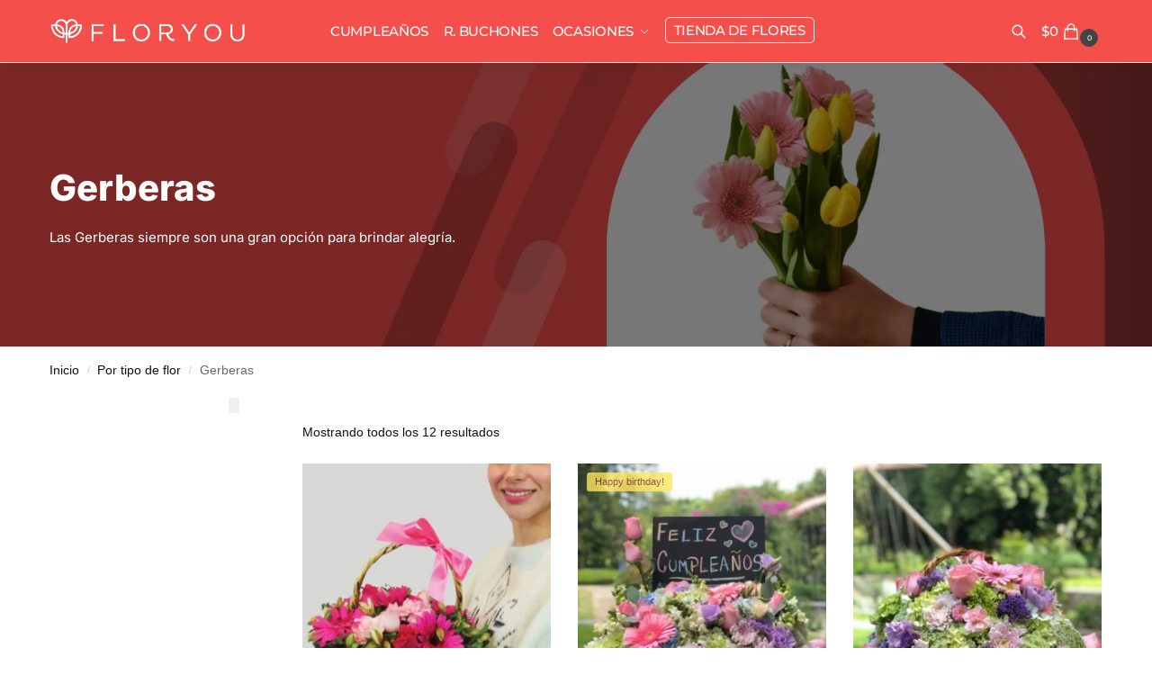

--- FILE ---
content_type: text/html; charset=UTF-8
request_url: https://floryou.com.mx/florerias-en-puebla/por-tipo-de-flor/gerberas/
body_size: 43951
content:
<!doctype html><html lang="es"><head><meta charset="UTF-8"><meta name="viewport" content="height=device-height, width=device-width, initial-scale=1"><link rel="profile" href="https://gmpg.org/xfn/11"><link rel="pingback" href="https://floryou.com.mx/florerias-en-puebla/xmlrpc.php"><title>Gerberas &#8211; Florerias en Puebla</title><meta name='robots' content='max-image-preview:large' /><style>img:is([sizes="auto" i],[sizes^="auto," i]){contain-intrinsic-size:3000px 1500px}</style> <script data-cfasync="false" data-pagespeed-no-defer>var gtm4wp_datalayer_name = "dataLayer";
	var dataLayer = dataLayer || [];
	const gtm4wp_use_sku_instead = 0;
	const gtm4wp_currency = 'MXN';
	const gtm4wp_product_per_impression = 10;
	const gtm4wp_clear_ecommerce = false;
	const gtm4wp_datalayer_max_timeout = 2000;</script> 
 <script data-cfasync="false" data-pagespeed-no-defer>window.dataLayerPYS = window.dataLayerPYS || [];</script> <script type='application/javascript' id='pys-version-script'>console.log('PixelYourSite PRO version 12.3.6');</script> <link rel='dns-prefetch' href='//js.hs-scripts.com' /><link rel="alternate" type="application/rss+xml" title="Florerias en Puebla &raquo; Feed" href="https://floryou.com.mx/florerias-en-puebla/feed/" /><link rel="alternate" type="application/rss+xml" title="Florerias en Puebla &raquo; RSS de los comentarios" href="https://floryou.com.mx/florerias-en-puebla/comments/feed/" /><link rel="alternate" type="application/rss+xml" title="Florerias en Puebla &raquo; Gerberas Categoría Feed" href="https://floryou.com.mx/florerias-en-puebla/product-category/por-tipo-de-flor/gerberas/feed/" /><style>.lazyload,.lazyloading{max-width:100%}</style><style type="text/css">@keyframes cgkit-loading{0%{background-position:100% 50%}100%{background-position:0 50%}}body ul.products li.product.cgkit-swatch-loading .woocommerce-image__wrapper,body ul.products li.product.cgkit-swatch-loading .woocommerce-card__header>*{color:transparent!important;background:linear-gradient(100deg,#ececec 30%,#f5f5f5 50%,#ececec 70%);border-radius:5px;background-size:400%;animation:cgkit-loading 1.2s ease-in-out infinite}body ul.products li.product.cgkit-swatch-loading .woocommerce-image__wrapper>*,body ul.products li.product.cgkit-swatch-loading .woocommerce-card__header>*>*{visibility:hidden}ul.products li.product.cgkit-swatch-loading .woocommerce-card__header .product__categories,ul.products li.product.cgkit-swatch-loading .woocommerce-card__header .woocommerce-loop-product__title,ul.products li.product.cgkit-swatch-loading .woocommerce-card__header .price{display:table;width:auto}ul.products li.product.cgkit-swatch-loading .woocommerce-card__header .star-rating:before{visibility:hidden}</style><link data-optimized="1" rel='stylesheet' id='wp-block-library-css' href='https://floryou.com.mx/florerias-en-puebla/wp-content/litespeed/css/4/c9bd6f981d4b1a95aa1b26832452b4fc.css?ver=2b4fc' type='text/css' media='all' /><style id='global-styles-inline-css' type='text/css'>:root{--wp--preset--aspect-ratio--square:1;--wp--preset--aspect-ratio--4-3:4/3;--wp--preset--aspect-ratio--3-4:3/4;--wp--preset--aspect-ratio--3-2:3/2;--wp--preset--aspect-ratio--2-3:2/3;--wp--preset--aspect-ratio--16-9:16/9;--wp--preset--aspect-ratio--9-16:9/16;--wp--preset--color--black:#000000;--wp--preset--color--cyan-bluish-gray:#abb8c3;--wp--preset--color--white:#ffffff;--wp--preset--color--pale-pink:#f78da7;--wp--preset--color--vivid-red:#cf2e2e;--wp--preset--color--luminous-vivid-orange:#ff6900;--wp--preset--color--luminous-vivid-amber:#fcb900;--wp--preset--color--light-green-cyan:#7bdcb5;--wp--preset--color--vivid-green-cyan:#00d084;--wp--preset--color--pale-cyan-blue:#8ed1fc;--wp--preset--color--vivid-cyan-blue:#0693e3;--wp--preset--color--vivid-purple:#9b51e0;--wp--preset--gradient--vivid-cyan-blue-to-vivid-purple:linear-gradient(135deg,rgba(6,147,227,1) 0%,rgb(155,81,224) 100%);--wp--preset--gradient--light-green-cyan-to-vivid-green-cyan:linear-gradient(135deg,rgb(122,220,180) 0%,rgb(0,208,130) 100%);--wp--preset--gradient--luminous-vivid-amber-to-luminous-vivid-orange:linear-gradient(135deg,rgba(252,185,0,1) 0%,rgba(255,105,0,1) 100%);--wp--preset--gradient--luminous-vivid-orange-to-vivid-red:linear-gradient(135deg,rgba(255,105,0,1) 0%,rgb(207,46,46) 100%);--wp--preset--gradient--very-light-gray-to-cyan-bluish-gray:linear-gradient(135deg,rgb(238,238,238) 0%,rgb(169,184,195) 100%);--wp--preset--gradient--cool-to-warm-spectrum:linear-gradient(135deg,rgb(74,234,220) 0%,rgb(151,120,209) 20%,rgb(207,42,186) 40%,rgb(238,44,130) 60%,rgb(251,105,98) 80%,rgb(254,248,76) 100%);--wp--preset--gradient--blush-light-purple:linear-gradient(135deg,rgb(255,206,236) 0%,rgb(152,150,240) 100%);--wp--preset--gradient--blush-bordeaux:linear-gradient(135deg,rgb(254,205,165) 0%,rgb(254,45,45) 50%,rgb(107,0,62) 100%);--wp--preset--gradient--luminous-dusk:linear-gradient(135deg,rgb(255,203,112) 0%,rgb(199,81,192) 50%,rgb(65,88,208) 100%);--wp--preset--gradient--pale-ocean:linear-gradient(135deg,rgb(255,245,203) 0%,rgb(182,227,212) 50%,rgb(51,167,181) 100%);--wp--preset--gradient--electric-grass:linear-gradient(135deg,rgb(202,248,128) 0%,rgb(113,206,126) 100%);--wp--preset--gradient--midnight:linear-gradient(135deg,rgb(2,3,129) 0%,rgb(40,116,252) 100%);--wp--preset--font-size--small:clamp(1rem, 1rem + ((1vw - 0.2rem) * 0.368), 1.2rem);--wp--preset--font-size--medium:clamp(1rem, 1rem + ((1vw - 0.2rem) * 0.92), 1.5rem);--wp--preset--font-size--large:clamp(1.5rem, 1.5rem + ((1vw - 0.2rem) * 0.92), 2rem);--wp--preset--font-size--x-large:clamp(1.5rem, 1.5rem + ((1vw - 0.2rem) * 1.379), 2.25rem);--wp--preset--font-size--x-small:0.85rem;--wp--preset--font-size--base:clamp(1rem, 1rem + ((1vw - 0.2rem) * 0.46), 1.25rem);--wp--preset--font-size--xx-large:clamp(2rem, 2rem + ((1vw - 0.2rem) * 1.839), 3rem);--wp--preset--font-size--xxx-large:clamp(2.25rem, 2.25rem + ((1vw - 0.2rem) * 3.218), 4rem);--wp--preset--spacing--20:0.44rem;--wp--preset--spacing--30:0.67rem;--wp--preset--spacing--40:1rem;--wp--preset--spacing--50:1.5rem;--wp--preset--spacing--60:2.25rem;--wp--preset--spacing--70:3.38rem;--wp--preset--spacing--80:5.06rem;--wp--preset--spacing--small:clamp(.25rem, 2.5vw, 0.75rem);--wp--preset--spacing--medium:clamp(1rem, 4vw, 2rem);--wp--preset--spacing--large:clamp(1.25rem, 6vw, 3rem);--wp--preset--spacing--x-large:clamp(3rem, 7vw, 5rem);--wp--preset--spacing--xx-large:clamp(4rem, 9vw, 7rem);--wp--preset--spacing--xxx-large:clamp(5rem, 12vw, 9rem);--wp--preset--spacing--xxxx-large:clamp(6rem, 14vw, 13rem);--wp--preset--shadow--natural:6px 6px 9px rgba(0, 0, 0, 0.2);--wp--preset--shadow--deep:12px 12px 50px rgba(0, 0, 0, 0.4);--wp--preset--shadow--sharp:6px 6px 0px rgba(0, 0, 0, 0.2);--wp--preset--shadow--outlined:6px 6px 0px -3px rgba(255, 255, 255, 1), 6px 6px rgba(0, 0, 0, 1);--wp--preset--shadow--crisp:6px 6px 0px rgba(0, 0, 0, 1);--wp--custom--line-height--none:1;--wp--custom--line-height--tight:1.1;--wp--custom--line-height--snug:1.2;--wp--custom--line-height--normal:1.5;--wp--custom--line-height--relaxed:1.625;--wp--custom--line-height--loose:2;--wp--custom--line-height--body:1.618}:root{--wp--style--global--content-size:900px;--wp--style--global--wide-size:1190px}:where(body){margin:0}.wp-site-blocks{padding-top:var(--wp--style--root--padding-top);padding-bottom:var(--wp--style--root--padding-bottom)}.has-global-padding{padding-right:var(--wp--style--root--padding-right);padding-left:var(--wp--style--root--padding-left)}.has-global-padding>.alignfull{margin-right:calc(var(--wp--style--root--padding-right) * -1);margin-left:calc(var(--wp--style--root--padding-left) * -1)}.has-global-padding :where(:not(.alignfull.is-layout-flow)>.has-global-padding:not(.wp-block-block,.alignfull)){padding-right:0;padding-left:0}.has-global-padding :where(:not(.alignfull.is-layout-flow)>.has-global-padding:not(.wp-block-block,.alignfull))>.alignfull{margin-left:0;margin-right:0}.wp-site-blocks>.alignleft{float:left;margin-right:2em}.wp-site-blocks>.alignright{float:right;margin-left:2em}.wp-site-blocks>.aligncenter{justify-content:center;margin-left:auto;margin-right:auto}:where(.wp-site-blocks)>*{margin-block-start:var(--wp--preset--spacing--medium);margin-block-end:0}:where(.wp-site-blocks)>:first-child{margin-block-start:0}:where(.wp-site-blocks)>:last-child{margin-block-end:0}:root{--wp--style--block-gap:var(--wp--preset--spacing--medium)}:root :where(.is-layout-flow)>:first-child{margin-block-start:0}:root :where(.is-layout-flow)>:last-child{margin-block-end:0}:root :where(.is-layout-flow)>*{margin-block-start:var(--wp--preset--spacing--medium);margin-block-end:0}:root :where(.is-layout-constrained)>:first-child{margin-block-start:0}:root :where(.is-layout-constrained)>:last-child{margin-block-end:0}:root :where(.is-layout-constrained)>*{margin-block-start:var(--wp--preset--spacing--medium);margin-block-end:0}:root :where(.is-layout-flex){gap:var(--wp--preset--spacing--medium)}:root :where(.is-layout-grid){gap:var(--wp--preset--spacing--medium)}.is-layout-flow>.alignleft{float:left;margin-inline-start:0;margin-inline-end:2em}.is-layout-flow>.alignright{float:right;margin-inline-start:2em;margin-inline-end:0}.is-layout-flow>.aligncenter{margin-left:auto!important;margin-right:auto!important}.is-layout-constrained>.alignleft{float:left;margin-inline-start:0;margin-inline-end:2em}.is-layout-constrained>.alignright{float:right;margin-inline-start:2em;margin-inline-end:0}.is-layout-constrained>.aligncenter{margin-left:auto!important;margin-right:auto!important}.is-layout-constrained>:where(:not(.alignleft):not(.alignright):not(.alignfull)){max-width:var(--wp--style--global--content-size);margin-left:auto!important;margin-right:auto!important}.is-layout-constrained>.alignwide{max-width:var(--wp--style--global--wide-size)}body .is-layout-flex{display:flex}.is-layout-flex{flex-wrap:wrap;align-items:center}.is-layout-flex>:is(*,div){margin:0}body .is-layout-grid{display:grid}.is-layout-grid>:is(*,div){margin:0}body{font-family:var(--wp--preset--font-family--primary);--wp--style--root--padding-top:0;--wp--style--root--padding-right:var(--wp--preset--spacing--medium);--wp--style--root--padding-bottom:0;--wp--style--root--padding-left:var(--wp--preset--spacing--medium)}a:where(:not(.wp-element-button)){text-decoration:false}:root :where(.wp-element-button,.wp-block-button__link){background-color:#32373c;border-width:0;color:#fff;font-family:inherit;font-size:inherit;line-height:inherit;padding:calc(0.667em + 2px) calc(1.333em + 2px);text-decoration:none}.has-black-color{color:var(--wp--preset--color--black)!important}.has-cyan-bluish-gray-color{color:var(--wp--preset--color--cyan-bluish-gray)!important}.has-white-color{color:var(--wp--preset--color--white)!important}.has-pale-pink-color{color:var(--wp--preset--color--pale-pink)!important}.has-vivid-red-color{color:var(--wp--preset--color--vivid-red)!important}.has-luminous-vivid-orange-color{color:var(--wp--preset--color--luminous-vivid-orange)!important}.has-luminous-vivid-amber-color{color:var(--wp--preset--color--luminous-vivid-amber)!important}.has-light-green-cyan-color{color:var(--wp--preset--color--light-green-cyan)!important}.has-vivid-green-cyan-color{color:var(--wp--preset--color--vivid-green-cyan)!important}.has-pale-cyan-blue-color{color:var(--wp--preset--color--pale-cyan-blue)!important}.has-vivid-cyan-blue-color{color:var(--wp--preset--color--vivid-cyan-blue)!important}.has-vivid-purple-color{color:var(--wp--preset--color--vivid-purple)!important}.has-black-background-color{background-color:var(--wp--preset--color--black)!important}.has-cyan-bluish-gray-background-color{background-color:var(--wp--preset--color--cyan-bluish-gray)!important}.has-white-background-color{background-color:var(--wp--preset--color--white)!important}.has-pale-pink-background-color{background-color:var(--wp--preset--color--pale-pink)!important}.has-vivid-red-background-color{background-color:var(--wp--preset--color--vivid-red)!important}.has-luminous-vivid-orange-background-color{background-color:var(--wp--preset--color--luminous-vivid-orange)!important}.has-luminous-vivid-amber-background-color{background-color:var(--wp--preset--color--luminous-vivid-amber)!important}.has-light-green-cyan-background-color{background-color:var(--wp--preset--color--light-green-cyan)!important}.has-vivid-green-cyan-background-color{background-color:var(--wp--preset--color--vivid-green-cyan)!important}.has-pale-cyan-blue-background-color{background-color:var(--wp--preset--color--pale-cyan-blue)!important}.has-vivid-cyan-blue-background-color{background-color:var(--wp--preset--color--vivid-cyan-blue)!important}.has-vivid-purple-background-color{background-color:var(--wp--preset--color--vivid-purple)!important}.has-black-border-color{border-color:var(--wp--preset--color--black)!important}.has-cyan-bluish-gray-border-color{border-color:var(--wp--preset--color--cyan-bluish-gray)!important}.has-white-border-color{border-color:var(--wp--preset--color--white)!important}.has-pale-pink-border-color{border-color:var(--wp--preset--color--pale-pink)!important}.has-vivid-red-border-color{border-color:var(--wp--preset--color--vivid-red)!important}.has-luminous-vivid-orange-border-color{border-color:var(--wp--preset--color--luminous-vivid-orange)!important}.has-luminous-vivid-amber-border-color{border-color:var(--wp--preset--color--luminous-vivid-amber)!important}.has-light-green-cyan-border-color{border-color:var(--wp--preset--color--light-green-cyan)!important}.has-vivid-green-cyan-border-color{border-color:var(--wp--preset--color--vivid-green-cyan)!important}.has-pale-cyan-blue-border-color{border-color:var(--wp--preset--color--pale-cyan-blue)!important}.has-vivid-cyan-blue-border-color{border-color:var(--wp--preset--color--vivid-cyan-blue)!important}.has-vivid-purple-border-color{border-color:var(--wp--preset--color--vivid-purple)!important}.has-vivid-cyan-blue-to-vivid-purple-gradient-background{background:var(--wp--preset--gradient--vivid-cyan-blue-to-vivid-purple)!important}.has-light-green-cyan-to-vivid-green-cyan-gradient-background{background:var(--wp--preset--gradient--light-green-cyan-to-vivid-green-cyan)!important}.has-luminous-vivid-amber-to-luminous-vivid-orange-gradient-background{background:var(--wp--preset--gradient--luminous-vivid-amber-to-luminous-vivid-orange)!important}.has-luminous-vivid-orange-to-vivid-red-gradient-background{background:var(--wp--preset--gradient--luminous-vivid-orange-to-vivid-red)!important}.has-very-light-gray-to-cyan-bluish-gray-gradient-background{background:var(--wp--preset--gradient--very-light-gray-to-cyan-bluish-gray)!important}.has-cool-to-warm-spectrum-gradient-background{background:var(--wp--preset--gradient--cool-to-warm-spectrum)!important}.has-blush-light-purple-gradient-background{background:var(--wp--preset--gradient--blush-light-purple)!important}.has-blush-bordeaux-gradient-background{background:var(--wp--preset--gradient--blush-bordeaux)!important}.has-luminous-dusk-gradient-background{background:var(--wp--preset--gradient--luminous-dusk)!important}.has-pale-ocean-gradient-background{background:var(--wp--preset--gradient--pale-ocean)!important}.has-electric-grass-gradient-background{background:var(--wp--preset--gradient--electric-grass)!important}.has-midnight-gradient-background{background:var(--wp--preset--gradient--midnight)!important}.has-small-font-size{font-size:var(--wp--preset--font-size--small)!important}.has-medium-font-size{font-size:var(--wp--preset--font-size--medium)!important}.has-large-font-size{font-size:var(--wp--preset--font-size--large)!important}.has-x-large-font-size{font-size:var(--wp--preset--font-size--x-large)!important}.has-x-small-font-size{font-size:var(--wp--preset--font-size--x-small)!important}.has-base-font-size{font-size:var(--wp--preset--font-size--base)!important}.has-xx-large-font-size{font-size:var(--wp--preset--font-size--xx-large)!important}.has-xxx-large-font-size{font-size:var(--wp--preset--font-size--xxx-large)!important}:root :where(.wp-block-columns){margin-bottom:0}:root :where(.wp-block-pullquote){font-size:clamp(0.984em, 0.984rem + ((1vw - 0.2em) * 0.949), 1.5em);line-height:1.6}:root :where(.wp-block-spacer){margin-top:0!important}</style><link data-optimized="1" rel='stylesheet' id='commercekit-ajax-search-css-css' href='https://floryou.com.mx/florerias-en-puebla/wp-content/litespeed/css/4/e3a2d523d975b935735f7d7ecb30d906.css?ver=0d906' type='text/css' media='all' /><link data-optimized="1" rel='stylesheet' id='commercekit-as-tooltip-css-css' href='https://floryou.com.mx/florerias-en-puebla/wp-content/litespeed/css/4/e2619a46b0b26cbed0d21c40af6f362c.css?ver=f362c' type='text/css' media='all' /><style id='woocommerce-inline-inline-css' type='text/css'>.woocommerce form .form-row .required{visibility:visible}</style><link data-optimized="1" rel='stylesheet' id='shoptimizer-main-css' href='https://floryou.com.mx/florerias-en-puebla/wp-content/litespeed/css/4/9cc85abd32627e9dece53d74b52dfafa.css?ver=dfafa' type='text/css' media='all' /><link data-optimized="1" rel='stylesheet' id='shoptimizer-blog-css' href='https://floryou.com.mx/florerias-en-puebla/wp-content/litespeed/css/4/8fb7e0bdfd3d57d57c060097b9bcb0e8.css?ver=cb0e8' type='text/css' media='all' /><link data-optimized="1" rel='stylesheet' id='shoptimizer-modal-css' href='https://floryou.com.mx/florerias-en-puebla/wp-content/litespeed/css/4/5b1fe3c817746bdc8a31ab351489131f.css?ver=9131f' type='text/css' media='all' /><link data-optimized="1" rel='stylesheet' id='shoptimizer-blocks-css' href='https://floryou.com.mx/florerias-en-puebla/wp-content/litespeed/css/4/9b10734d557299c2617033eb6818278a.css?ver=8278a' type='text/css' media='all' /><link data-optimized="1" rel='stylesheet' id='shoptimizer-reduced-motion-css' href='https://floryou.com.mx/florerias-en-puebla/wp-content/litespeed/css/4/05167a22c8f2910873b3d9d51aae1b83.css?ver=e1b83' type='text/css' media='all' /><link data-optimized="1" rel='stylesheet' id='jckwds-style-css' href='https://floryou.com.mx/florerias-en-puebla/wp-content/litespeed/css/4/4ddece4ae244b76d753d7b3d442ccb5a.css?ver=ccb5a' type='text/css' media='all' /><link data-optimized="1" rel='stylesheet' id='shoptimizer-elementor-pro-css' href='https://floryou.com.mx/florerias-en-puebla/wp-content/litespeed/css/4/a6d4bb58c9dea7c68bf229a4854696e8.css?ver=696e8' type='text/css' media='all' /> <script type="text/template" id="tmpl-variation-template"><div class="woocommerce-variation-description">{{{ data.variation.variation_description }}}</div>
	<div class="woocommerce-variation-price">{{{ data.variation.price_html }}}</div>
	<div class="woocommerce-variation-availability">{{{ data.variation.availability_html }}}</div></script> <script type="text/template" id="tmpl-unavailable-variation-template"><p role="alert">Lo sentimos, este producto no está disponible. Por favor elige otra combinación.</p></script> <script data-optimized="1" type="text/javascript" id="jquery-core-js-extra" src="[data-uri]" defer></script> <script type="text/javascript" src="https://floryou.com.mx/florerias-en-puebla/wp-includes/js/jquery/jquery.min.js" id="jquery-core-js"></script> <script data-optimized="1" type="text/javascript" src="https://floryou.com.mx/florerias-en-puebla/wp-content/litespeed/js/4/b96b3269a7a0dd0f0bd6582a8fcd4344.js?ver=d4344" id="jquery-migrate-js" defer data-deferred="1"></script> <script data-optimized="1" type="text/javascript" src="https://floryou.com.mx/florerias-en-puebla/wp-content/litespeed/js/4/abced2df0e69eaf974a15e45981bc9ec.js?ver=bc9ec" id="underscore-js" defer data-deferred="1"></script> <script data-optimized="1" type="text/javascript" id="wp-util-js-extra" src="[data-uri]" defer></script> <script data-optimized="1" type="text/javascript" src="https://floryou.com.mx/florerias-en-puebla/wp-content/litespeed/js/4/03170385c6c1f211f857aa7fc2d6512b.js?ver=6512b" id="wp-util-js" defer data-deferred="1"></script> <script data-optimized="1" type="text/javascript" src="https://floryou.com.mx/florerias-en-puebla/wp-content/litespeed/js/4/01d3b74eeee8b2ab758779dae3734ea7.js?ver=34ea7" id="wc-jquery-blockui-js" data-wp-strategy="defer"></script> <script data-optimized="1" type="text/javascript" id="wc-add-to-cart-js-extra" src="[data-uri]" defer></script> <script data-optimized="1" type="text/javascript" src="https://floryou.com.mx/florerias-en-puebla/wp-content/litespeed/js/4/41434cfa80ddd408048bbf02d559b940.js?ver=9b940" id="wc-add-to-cart-js" defer="defer" data-wp-strategy="defer"></script> <script data-optimized="1" type="text/javascript" src="https://floryou.com.mx/florerias-en-puebla/wp-content/litespeed/js/4/8e3bd02ed5523e712575768fd893d86a.js?ver=3d86a" id="wc-js-cookie-js" defer="defer" data-wp-strategy="defer"></script> <script data-optimized="1" type="text/javascript" id="woocommerce-js-extra" src="[data-uri]" defer></script> <script data-optimized="1" type="text/javascript" src="https://floryou.com.mx/florerias-en-puebla/wp-content/litespeed/js/4/78be60a025f8c023ce20c3fede061b1f.js?ver=61b1f" id="woocommerce-js" defer="defer" data-wp-strategy="defer"></script> <script data-optimized="1" type="text/javascript" src="https://floryou.com.mx/florerias-en-puebla/wp-content/litespeed/js/4/570141d8db4c0ccd4b79e16592b442c8.js?ver=442c8" id="jquery-bind-first-js" defer data-deferred="1"></script> <script data-optimized="1" type="text/javascript" src="https://floryou.com.mx/florerias-en-puebla/wp-content/litespeed/js/4/b32e66dfb86b9ce52b8931d5362963e6.js?ver=963e6" id="js-cookie-pys-js" defer data-deferred="1"></script> <script data-optimized="1" type="text/javascript" src="https://floryou.com.mx/florerias-en-puebla/wp-content/litespeed/js/4/aafaa03e127b33873db4751300031f3f.js?ver=31f3f" id="js-sha256-js" defer data-deferred="1"></script> <script data-optimized="1" type="text/javascript" src="https://floryou.com.mx/florerias-en-puebla/wp-content/litespeed/js/4/a271556fda2b394bfc2946efc3f183ee.js?ver=183ee" id="js-tld-js" defer data-deferred="1"></script> <script type="text/javascript" id="pys-js-extra" src="[data-uri]" defer></script> <script data-optimized="1" type="text/javascript" src="https://floryou.com.mx/florerias-en-puebla/wp-content/litespeed/js/4/3911fb4d346ecf3783130fcc0d20de20.js?ver=0de20" id="pys-js" defer data-deferred="1"></script> <link rel="https://api.w.org/" href="https://floryou.com.mx/florerias-en-puebla/wp-json/" /><link rel="alternate" title="JSON" type="application/json" href="https://floryou.com.mx/florerias-en-puebla/wp-json/wp/v2/product_cat/162" /><link rel="EditURI" type="application/rsd+xml" title="RSD" href="https://floryou.com.mx/florerias-en-puebla/xmlrpc.php?rsd" /><meta name="generator" content="WordPress 6.8.3" /><meta name="generator" content="WooCommerce 10.4.3" /> <script data-optimized="1" type="text/javascript" src="[data-uri]" defer></script>  <script src="https://www.googletagmanager.com/gtag/js?id=AW-17107555062&l=dataLayerPYS" defer data-deferred="1"></script> <script src="[data-uri]" defer></script>  <script data-optimized="1" class="hsq-set-content-id" data-content-id="listing-page" src="[data-uri]" defer></script> <meta name="facebook-domain-verification" content="binak19gu5xdxcnjf4atgcl3lidtwy" /> <script data-cfasync="false" data-pagespeed-no-defer>var dataLayer_content = {"pagePostType":"product","pagePostType2":"tax-product","pageCategory":[],"customerTotalOrders":0,"customerTotalOrderValue":0,"customerFirstName":"","customerLastName":"","customerBillingFirstName":"","customerBillingLastName":"","customerBillingCompany":"","customerBillingAddress1":"","customerBillingAddress2":"","customerBillingCity":"","customerBillingState":"","customerBillingPostcode":"","customerBillingCountry":"","customerBillingEmail":"","customerBillingEmailHash":"","customerBillingPhone":"","customerShippingFirstName":"","customerShippingLastName":"","customerShippingCompany":"","customerShippingAddress1":"","customerShippingAddress2":"","customerShippingCity":"","customerShippingState":"","customerShippingPostcode":"","customerShippingCountry":"","cartContent":{"totals":{"applied_coupons":[],"discount_total":0,"subtotal":0,"total":0},"items":[]}};
	dataLayer.push( dataLayer_content );</script> <script data-cfasync="false" data-pagespeed-no-defer>console.warn && console.warn("[GTM4WP] Google Tag Manager container code placement set to OFF !!!");
	console.warn && console.warn("[GTM4WP] Data layer codes are active but GTM container must be loaded using custom coding !!!");</script>  <script data-optimized="1" src="[data-uri]" defer></script> <style>.no-js img.lazyload{display:none}figure.wp-block-image img.lazyloading{min-width:150px}.lazyload,.lazyloading{--smush-placeholder-width:100px;--smush-placeholder-aspect-ratio:1/1;width:var(--smush-image-width,var(--smush-placeholder-width))!important;aspect-ratio:var(--smush-image-aspect-ratio,var(--smush-placeholder-aspect-ratio))!important}.lazyload,.lazyloading{opacity:0}.lazyloaded{opacity:1;transition:opacity 400ms;transition-delay:0ms}</style><style type="text/css">.ckit-badge_wrapper{font-size:11px;position:absolute;z-index:1;left:10px;top:10px;display:flex;flex-direction:column;align-items:flex-start}div.product .ckit-badge_wrapper{font-size:12px}.ckit-badge_wrapper.ckit-badge-summary{position:unset}.sale-item.product-label+.ckit-badge_wrapper,.onsale+.ckit-badge_wrapper{top:36px}.ckit-badge{padding:3px 9px;margin-bottom:5px;line-height:15px;text-align:center;border-radius:3px;opacity:.8;pointer-events:none;background:#e24ad3;color:#fff}#commercegurus-pdp-gallery-wrapper{position:relative}#commercegurus-pdp-gallery-wrapper .ckit-badge_wrapper{z-index:2}.theme-shoptimizer .woocommerce-image__wrapper .product-label.type-circle{left:10px}.theme-shoptimizer .sale-item.product-label.type-circle+.ckit-badge_wrapper{top:50px}.rtl .ckit-badge_wrapper{left:auto;right:10px}@media (min-width:771px){.rtl .cgkit-gallery-vertical-scroll .ckit-badge_wrapper{margin-right:65px;margin-left:0}.cgkit-gallery-vertical-left .ckit-badge_wrapper{margin-left:100px}}@media only screen and (max-width:992px) and (min-width:771px){.rtl .cgkit-gallery-vertical-scroll .ckit-badge_wrapper{margin-right:40px;margin-left:0}}</style><noscript><style>.woocommerce-product-gallery{ opacity: 1 !important; }</style></noscript><meta name="generator" content="Elementor 3.34.1; features: additional_custom_breakpoints; settings: css_print_method-external, google_font-enabled, font_display-swap"><style>.e-con.e-parent:nth-of-type(n+4):not(.e-lazyloaded):not(.e-no-lazyload),.e-con.e-parent:nth-of-type(n+4):not(.e-lazyloaded):not(.e-no-lazyload) *{background-image:none!important}@media screen and (max-height:1024px){.e-con.e-parent:nth-of-type(n+3):not(.e-lazyloaded):not(.e-no-lazyload),.e-con.e-parent:nth-of-type(n+3):not(.e-lazyloaded):not(.e-no-lazyload) *{background-image:none!important}}@media screen and (max-height:640px){.e-con.e-parent:nth-of-type(n+2):not(.e-lazyloaded):not(.e-no-lazyload),.e-con.e-parent:nth-of-type(n+2):not(.e-lazyloaded):not(.e-no-lazyload) *{background-image:none!important}}</style><style>:root{--wds-primary:#96588A;--wds-primary-hover:#78476f;--wds-primary-lighter:#f5eff4;--wds-border:#DEDEDE;--wds-heading-color:#606060;--wds-earliest-slot-color:#34A855;--wds-remaining-label-color:#a9b2ab;--wds-unavailable-slot-color:#EF5350}</style> <script data-optimized="1" src="[data-uri]" defer></script><link rel="icon" href="https://floryou.com.mx/florerias-en-puebla/wp-content/uploads/sites/4/2023/08/cropped-cropped-Favicon-Floryou-2-32x32.webp" sizes="32x32" /><link rel="icon" href="https://floryou.com.mx/florerias-en-puebla/wp-content/uploads/sites/4/2023/08/cropped-cropped-Favicon-Floryou-2-192x192.webp" sizes="192x192" /><link rel="apple-touch-icon" href="https://floryou.com.mx/florerias-en-puebla/wp-content/uploads/sites/4/2023/08/cropped-cropped-Favicon-Floryou-2-180x180.webp" /><meta name="msapplication-TileImage" content="https://floryou.com.mx/florerias-en-puebla/wp-content/uploads/sites/4/2023/08/cropped-cropped-Favicon-Floryou-2-270x270.webp" /><style type="text/css" id="wp-custom-css">.imessagelink{display:}.cg-flores{display:none}.the-selector-all{display:none!important}#Fondo{background:rgb(255 255 255 / .2) url(https://floryou.mx/wp-content/uploads/2023/07/Background-fy_1.webp) center/cover no-repeat;background-origin:content-box;background-blend-mode:overlay}@media screen and (max-width:800px){#Fondo{background:rgb(255 255 255 / .2) url(https://floryou.mx/wp-content/uploads/2023/07/Background-fy_1.webp) center/cover no-repeat;background-origin:content-box;background-blend-mode:overlay;background-size:auto;background-position-x:left}}.iconic-wds-fields__title{display:none!important}@media (max-width:992px){.cross-sells ul.products li.product,.mobile-scroll ul.products li.product,.related.products ul.products li.product,.upsells.products ul.products li.product{max-width:240px;min-width:240px}}.single-product .cgkit-as-wrap .cgkit-attribute-swatches .cgkit-attribute-swatch.cgkit-image button{width:100px;height:100px}#page table.cart.woocommerce-cart-form__contents td.product-price{display:table-cell}#page table.cart.woocommerce-cart-form__contents td.product-price del{opacity:.5;font-size:13px;margin-right:3px}.woocommerce-error{background-color:#e2401c}.woocommerce-info{background-color:#3d9cd2}.woocommerce-message{background-color:#3bb54a}body.single-product .woocommerce-message .message-inner{background-color:#3bb54a}footer.site-footer,footer.copyright{background-color:#833334;color:#efefef;display:}.single-product .content-area p.stock{display:none}//.header-widget-region .widget{padding:0em 0!important;font-family:BogleWeb,Helvetica Neue;text-align:left}.container-de-lugar{display:flex;align-items:center;padding:7px!important}.tooltip{position:relative;display:inline-block}.tooltip.top{position:absolute;margin-left:358px}@media screen and (min-width:1000px){.tooltip.top{position:absolute;margin-left:38%}}@media screen and (min-width:1200px){.tooltip.top{position:absolute;margin-left:31%}}@media screen and (min-width:1500px){.tooltip.top{position:absolute;margin-left:23%}}@media screen and (min-width:1800px){.tooltip.top{position:absolute;margin-left:20%}}@media screen and (min-width:2150px){.tooltip.top{position:absolute;margin-left:17%}}@media screen and (min-width:2500px){.tooltip.top{position:absolute;margin-left:15%}}.tooltip .tiptext{visibility:hidden;width:220px;background-color:#000000c7;color:#fcffe6;text-align:center;border-radius:3px;position:absolute;z-index:1000;box-shadow:0 5px 10px rgb(0 0 0 / .2);padding:10px;margin-left:-552%!important;margin-top:5px}.tooltip .tiptext::after{content:"";position:absolute;border-width:5px;border-style:solid}.tooltip:hover .tiptext{visibility:visible}.tooltip.top .tiptext{margin-left:-60px}.tooltip.top .tiptext::after{margin-left:-5px;bottom:100%;left:50%;border-color:#fff0 #fff0 #2E2E2E #fff0}@media screen and (max-width:800px){.tooltip.top{position:absolute;margin-top:22px;margin-left:120px}.tooltip.top .tiptext::after{/border-color:#fff0 #fff0 #fff0 #fff0}.tooltip.top .tiptext{left:60%}.top-bar-center p{display:grid}}.menu-primary-menu-container>ul>li.menu-button>a span{padding:4px 9px;border-radius:5px;color:#fff;background:#f44f4b;font-size:15px;font-weight:500;transition:all .2s;border:1px solid #fff}.menu-primary-menu-container>ul>li.menu-button>a :hover{padding:6px 16px;border-radius:5px;color:#f44f4b;background:#ffffff!important;font-size:15px;font-weight:500;transition:all .2s;border:1px solid #fff}.single-product .fechas-wrapper{display:none!important}.single-product .the-date-all-select.the-date-single:hover{background-color:#893333!important}.single-product .the-date-all-select:hover h5{color:white!important}.single-product .the-date-all-select:hover h5{visibility:hidden!important;font-size:0px!important}.single-product .the-date-all-select:hover h5:before{content:'Se selecciona al finalizar compra '!important;visibility:visible!important;font-size:13px}.single-product .the-date-all-select.the-date-single{padding-top:10px;padding-bottom:10px}.single-product .the-date-all-select.the-date-single:hover{padding-top:17px;padding-bottom:16px}@media screen and (max-width:800px){.single-product .the-date-all-select:hover h5:before{font-size:13px!important}.single-product .the-date-all-select.the-date-single:hover{padding-bottom:18px!important}}@media (max-width:768px){.happy-customers{padding:5px!important}.freq-text{text-align:left!important;font-size:13px!important}.tablet{display:flex;flex-direction:column;align-items:center;justify-content:center;text-align:center;padding:12px 8px;min-height:90px;background:#fff;border-radius:10px}.tablet svg{margin-bottom:6px;width:18px;height:auto}.tablet span{font-size:12px;line-height:1.3}}@media only screen and (min-width:1070px){.shopmb{display:none}}@media only screen and (max-width:1070px){.shopdesktop{display:none}}main#main .shoptimizer-sorting.sorting-end nav.woocommerce-pagination{display:initial}.shoptimizer-sorting nav.woocommerce-pagination{display:none}.cg-entregas{color:#42a53a;font-weight:600;font-size:15px}@media screen and (max-width:800px){.cg-entregas{font-size:13px!important}}.shoptimizer-category-banner .col-full{padding:6% 0}@media screen and (max-width:800px){.shoptimizer-category-banner .col-full{padding-right:1em;padding-left:1em;padding-top:0em;padding-bottom:0em}}.ruk_rating_snippet{text-align:center;top:-117px;background-color:#fff;border-radius:50px;margin:0 80px}span.ruk-rating-snippet-count{display:none}.in-stock{color:#0f834d}p.stock.in-stock,p.stock.out-of-stock{margin-bottom:0}span.product-out-of-stock{display:none}.single-product .ruk_rating_snippet{text-align:initial!important;top:0px!important;background-color:transparent!important;border-radius:0px!important;margin:0 0px!important;position:initial!important}@media screen and (max-width:800px){.ruk_rating_snippet{text-align:center;top:-137px;background-color:#fff;border-radius:50px;white-space:nowrap;margin:0 30px;width:115px}.woocommerce-card__header{margin-bottom:-50px!important}p.stock.in-stock,p.stock.out-of-stock{margin-left:15px}}p#shipping_city_field{margin-top:-44px!important}.woocommerce-additional-fields__field-wrapper{margin-top:110px}.woocommerce-shipping-fields{margin-top:110px!important}@media screen and (max-width:800px){p#shipping_city_field{margin-top:0px!important}.woocommerce-additional-fields__field-wrapper{margin-top:50px;margin-bottom:20px}.woocommerce-shipping-fields{margin-top:-10px!important}}p#shipping_country_field{margin-top:7px!important}body:has(:not(.woocommerce-breadcrumb)) .site-content{padding-top:0rem}input#shipping_city{background-color:#EEE}del span.woocommerce-Price-amount.amount bdi{color:red;font-size:15px;font-weight:400!important}span.woocommerce-Price-amount.amount bdi{color:#833334;/color:#000;font-weight:bold!important;font-size:19px}table.cart .product-price{display:none!important}.cg-flores{color:#833334;font-size:13px;font-style:italic;padding-bottom:5px;font-weight:600}.single-product .product-details-wrapper .summary .ruk_rating_snippet::after{content:'Ver reseñas';color:#1F1F21BF;margin-left:10px;font-style:italic;font-size:13px;top:-2px!important;position:relative}.FloatingWidget--minimal{transition:all 0.3s ease-in-out}.FloatingWidget--minimal .R-flex-row.R-flex-row--noMargin.R-flex-middle-xxs.R-flex-center-xxs{display:none}.R-LauncherButton{transform:rotate(-90deg);position:absolute;top:45%!important;margin-left:-80px;height:50px;transition:all 0.3s ease-in-out}.R-LauncherButton.isActive{margin-left:-60px}.FloatingWidget:hover .R-LauncherButton{transform:rotate(0deg);left:0;margin-left:0;height:80px}.FloatingWidget.FloatingWidget--positionBottom.FloatingWidget--minimal:hover .R-flex-row.R-flex-row--noMargin.R-flex-middle-xxs.R-flex-center-xxs,.FloatingWidget.FloatingWidget--positionBottom.FloatingWidget--minimal.FloatingWidget--isHiddenOnScroll:hover .R-flex-row.R-flex-row--noMargin.R-flex-middle-xxs.R-flex-center-xxs{display:flex!important}.R-LauncherButton.isActive{position:absolute!important;left:448px!important;position:fixed!important}.FloatingWidget:hover .R-LauncherButton.isActive{left:390px!important;transform:rotate(-90deg)}@media screen and (max-width:800px){.FloatingWidget:hover .R-LauncherButton.isActive{left:327px!important;position:fixed!important;z-index:9000000!important;height:50px}}table.cart td.actions button.button[name="update_cart"]{background-color:#833334!important;color:#fff}</style><style id="kirki-inline-styles">.header-4 .site-header .custom-logo-link img{height:33px}.price ins,.summary .yith-wcwl-add-to-wishlist a:before,.site .commercekit-wishlist a i:before,.commercekit-wishlist-table .price,.commercekit-wishlist-table .price ins,.commercekit-ajs-product-price,.commercekit-ajs-product-price ins,.widget-area .widget.widget_categories a:hover,#secondary .widget ul li a:hover,#secondary.widget-area .widget li.chosen a,.widget-area .widget a:hover,#secondary .widget_recent_comments ul li a:hover,.woocommerce-pagination .page-numbers li .page-numbers.current,div.product p.price,body:not(.mobile-toggled) .main-navigation ul.menu li.full-width.menu-item-has-children ul li.highlight>a,body:not(.mobile-toggled) .main-navigation ul.menu li.full-width.menu-item-has-children ul li.highlight>a:hover,#secondary .widget ins span.amount,#secondary .widget ins span.amount span,.search-results article h2 a:hover{color:#fa393e}.spinner>div,.widget_price_filter .ui-slider .ui-slider-range,.widget_price_filter .ui-slider .ui-slider-handle,#page .woocommerce-tabs ul.tabs li span,#secondary.widget-area .widget .tagcloud a:hover,.widget-area .widget.widget_product_tag_cloud a:hover,footer .mc4wp-form input[type="submit"],#payment .payment_methods li.woocommerce-PaymentMethod>input[type=radio]:first-child:checked+label:before,#payment .payment_methods li.wc_payment_method>input[type=radio]:first-child:checked+label:before,#shipping_method>li>input[type=radio]:first-child:checked+label:before,ul#shipping_method li:only-child label:before,.image-border .elementor-image:after,ul.products li.product .yith-wcwl-wishlistexistsbrowse a:before,ul.products li.product .yith-wcwl-wishlistaddedbrowse a:before,ul.products li.product .yith-wcwl-add-button a:before,.summary .yith-wcwl-add-to-wishlist a:before,li.product .commercekit-wishlist a em.cg-wishlist-t:before,li.product .commercekit-wishlist a em.cg-wishlist:before,.site .commercekit-wishlist a i:before,.summary .commercekit-wishlist a i.cg-wishlist-t:before,.woocommerce-tabs ul.tabs li a span,.commercekit-atc-tab-links li a span,.main-navigation ul li a span strong,.widget_layered_nav ul.woocommerce-widget-layered-nav-list li.chosen:before{background-color:#fa393e}.woocommerce-tabs .tabs li a::after,.commercekit-atc-tab-links li a:after{border-color:#fa393e}a{color:#893333}a:hover{color:#893333}body{background-color:#fff}.col-full.topbar-wrapper{background-color:#fad8da;border-bottom-color:#fefefe}.top-bar,.top-bar a{color:#833334}body:not(.header-4) .site-header,.header-4-container{background-color:#f44f4b}.header-widget-region{background-color:#fad8da;font-size:14px}.header-widget-region,.header-widget-region a{color:#893333}.button,.button:hover,.message-inner a.button,.wc-proceed-to-checkout a.button,.wc-proceed-to-checkout .checkout-button.button:hover,.commercekit-wishlist-table button,input[type=submit],ul.products li.product .button,ul.products li.product .added_to_cart,ul.wc-block-grid__products .wp-block-button__link,ul.wc-block-grid__products .wp-block-button__link:hover,.site .widget_shopping_cart a.button.checkout,.woocommerce #respond input#submit.alt,.main-navigation ul.menu ul li a.button,.main-navigation ul.menu ul li a.button:hover,body .main-navigation ul.menu li.menu-item-has-children.full-width>.sub-menu-wrapper li a.button:hover,.main-navigation ul.menu li.menu-item-has-children.full-width>.sub-menu-wrapper li:hover a.added_to_cart,.site div.wpforms-container-full .wpforms-form button[type=submit],.product .cart .single_add_to_cart_button,.woocommerce-cart p.return-to-shop a,.elementor-row .feature p a,.image-feature figcaption span,.wp-element-button.wc-block-cart__submit-button,.wp-element-button.wc-block-components-button.wc-block-components-checkout-place-order-button{color:#fff}.single-product div.product form.cart .button.added::before,#payment .place-order .button:before,.cart-collaterals .checkout-button:before,.widget_shopping_cart .buttons .checkout:before{background-color:#fff}.button,input[type=submit],ul.products li.product .button,.commercekit-wishlist-table button,.woocommerce #respond input#submit.alt,.product .cart .single_add_to_cart_button,.widget_shopping_cart a.button.checkout,.main-navigation ul.menu li.menu-item-has-children.full-width>.sub-menu-wrapper li a.added_to_cart,.site div.wpforms-container-full .wpforms-form button[type=submit],ul.products li.product .added_to_cart,ul.wc-block-grid__products .wp-block-button__link,.woocommerce-cart p.return-to-shop a,.elementor-row .feature a,.image-feature figcaption span,.wp-element-button.wc-block-cart__submit-button,.wp-element-button.wc-block-components-button.wc-block-components-checkout-place-order-button{background-color:#f44f4b}.widget_shopping_cart a.button.checkout{border-color:#f44f4b}.button:hover,[type="submit"]:hover,.commercekit-wishlist-table button:hover,ul.products li.product .button:hover,#place_order[type="submit"]:hover,body .woocommerce #respond input#submit.alt:hover,.product .cart .single_add_to_cart_button:hover,.main-navigation ul.menu li.menu-item-has-children.full-width>.sub-menu-wrapper li a.added_to_cart:hover,.site div.wpforms-container-full .wpforms-form button[type=submit]:hover,.site div.wpforms-container-full .wpforms-form button[type=submit]:focus,ul.products li.product .added_to_cart:hover,ul.wc-block-grid__products .wp-block-button__link:hover,.widget_shopping_cart a.button.checkout:hover,.woocommerce-cart p.return-to-shop a:hover,.wp-element-button.wc-block-cart__submit-button:hover,.wp-element-button.wc-block-components-button.wc-block-components-checkout-place-order-button:hover{background-color:#f44f4b}.widget_shopping_cart a.button.checkout:hover{border-color:#f44f4b}.onsale,.product-label,.wc-block-grid__product-onsale{background-color:#3bb54a;color:#fff}.content-area .summary .onsale{color:#3bb54a}.summary .product-label:before,.product-details-wrapper .product-label:before{border-right-color:#3bb54a}.rtl .product-details-wrapper .product-label:before{border-left-color:#3bb54a}.entry-content .testimonial-entry-title:after,.cart-summary .widget li strong::before,p.stars.selected a.active::before,p.stars:hover a::before,p.stars.selected a:not(.active)::before{color:#ee9e13}.star-rating>span:before{background-color:#ee9e13}header.woocommerce-products-header,.shoptimizer-category-banner{background-color:#efeee3}.term-description p,.term-description a,.term-description a:hover,.shoptimizer-category-banner h1,.shoptimizer-category-banner .taxonomy-description p{color:#222}.single-product .site-content .col-full{background-color:#f8f8f8}.call-back-feature button{background-color:#dc9814}.call-back-feature button,.site-content div.call-back-feature button:hover{color:#fff}ul.checkout-bar:before,.woocommerce-checkout .checkout-bar li.active:after,ul.checkout-bar li.visited:after{background-color:#3bb54a}.below-content .widget .ri{color:#f44f4b}.below-content .widget svg{stroke:#f44f4b}footer.site-footer,footer.copyright{background-color:#833334;color:#efefef}.site footer.site-footer .widget .widget-title,.site-footer .widget.widget_block h2{color:#efefef}footer.site-footer a:not(.button),footer.copyright a{color:#efefef}footer.site-footer a:not(.button):hover,footer.copyright a:hover{color:#f44f4b}footer.site-footer li a:after{border-color:#f44f4b}.top-bar{font-size:18px}.menu-primary-menu-container>ul>li>a span:before,.menu-primary-menu-container>ul>li.nolink>span:before{border-color:#893333}.secondary-navigation .menu a,.ri.menu-item:before,.fa.menu-item:before{color:#404040}.secondary-navigation .icon-wrapper svg{stroke:#404040}.shoptimizer-cart a.cart-contents .count,.shoptimizer-cart a.cart-contents .count:after{border-color:#fff}.shoptimizer-cart a.cart-contents .count,.shoptimizer-cart-icon i{color:#fff}.shoptimizer-cart a.cart-contents:hover .count,.shoptimizer-cart a.cart-contents:hover .count{background-color:#fff}.shoptimizer-cart .cart-contents{color:#fff}.shoptimizer-cart a.cart-contents .shoptimizer-cart-icon .mini-count{background-color:#444;border-color:#444}.header-widget-region .widget{padding-top:12px;padding-bottom:12px}.col-full,.single-product .site-content .shoptimizer-sticky-add-to-cart .col-full,body .woocommerce-message,.single-product .site-content .commercekit-sticky-add-to-cart .col-full,.wc-block-components-notice-banner{max-width:1170px}.product-details-wrapper,.single-product .woocommerce:has(.woocommerce-message),.single-product .woocommerce-Tabs-panel,.single-product .archive-header .woocommerce-breadcrumb,.plp-below.archive.woocommerce .archive-header .woocommerce-breadcrumb,.related.products,.site-content #sspotReviews:not([data-shortcode="1"]),.upsells.products,.composite_summary,.composite_wrap,.wc-prl-recommendations,.yith-wfbt-section.woocommerce{max-width:calc(1170px + 5.2325em)}.main-navigation ul li.menu-item-has-children.full-width .container,.single-product .woocommerce-error{max-width:1170px}.below-content .col-full,footer .col-full{max-width:calc(1170px + 40px)}body,button,input,select,option,textarea,:root :where(body){font-family:Montserrat}:root{font-family:Montserrat}.menu-primary-menu-container>ul>li>a,.shoptimizer-cart .cart-contents,.menu-primary-menu-container>ul>li.nolink>span{font-family:Montserrat;font-size:15px;font-weight:500;letter-spacing:-.3px;text-transform:uppercase}.main-navigation ul.menu ul li>a,.main-navigation ul.nav-menu ul li>a,.main-navigation ul.menu ul li.nolink{font-family:Montserrat}.main-navigation ul.menu li.menu-item-has-children.full-width>.sub-menu-wrapper li.menu-item-has-children>a,.main-navigation ul.menu li.menu-item-has-children.full-width>.sub-menu-wrapper li.heading>a,.main-navigation ul.menu li.menu-item-has-children.full-width>.sub-menu-wrapper li.nolink>span{font-family:Montserrat;font-size:15px;font-weight:600;letter-spacing:0;color:#111}.entry-content{font-family:sans-serif}h1{font-family:Inter;font-size:40px;font-weight:800;color:#1a1a1a}h2{font-family:Inter;font-size:30px;font-weight:800}h3{font-family:sans-serif}h4{font-family:sans-serif}h5{font-family:sans-serif}blockquote p{font-family:sans-serif}.widget .widget-title,.widget .widgettitle,.widget.widget_block h2{font-family:Montserrat;font-size:17px;font-weight:700}.single-post h1{font-family:sans-serif}.term-description,.shoptimizer-category-banner .taxonomy-description{font-family:Inter;line-height:25px;text-transform:none}ul.products li.product .woocommerce-loop-product__title,ul.products li.product:not(.product-category) h2,ul.products li.product .woocommerce-loop-product__title,ul.products li.product .woocommerce-loop-product__title,.main-navigation ul.menu ul li.product .woocommerce-loop-product__title a,.wc-block-grid__product .wc-block-grid__product-title{font-family:Inter;font-size:15px;font-weight:600}.summary h1{font-family:Inter;font-size:20px;font-weight:600}body .woocommerce #respond input#submit.alt,body .woocommerce a.button.alt,body .woocommerce button.button.alt,body .woocommerce input.button.alt,.product .cart .single_add_to_cart_button,.shoptimizer-sticky-add-to-cart__content-button a.button,#cgkit-tab-commercekit-sticky-atc-title button,#cgkit-mobile-commercekit-sticky-atc button,.widget_shopping_cart a.button.checkout{font-family:Inter;font-size:18px;font-weight:600;letter-spacing:0;text-transform:uppercase}@media (max-width:992px){.main-header,.site-branding{height:50px}.main-header .site-header-cart{top:calc(-14px + 50px / 2)}.sticky-m .mobile-filter,.sticky-m #cgkitpf-horizontal{top:50px}.sticky-m .commercekit-atc-sticky-tabs{top:calc(50px - 1px)}.m-search-bh.sticky-m .commercekit-atc-sticky-tabs,.m-search-toggled.sticky-m .commercekit-atc-sticky-tabs{top:calc(50px + 60px - 1px)}.m-search-bh.sticky-m .mobile-filter,.m-search-toggled.sticky-m .mobile-filter,.m-search-bh.sticky-m #cgkitpf-horizontal,.m-search-toggled.sticky-m #cgkitpf-horizontal{top:calc(50px + 60px)}.sticky-m .cg-layout-vertical-scroll .cg-thumb-swiper{top:calc(50px + 10px)}body.theme-shoptimizer .site-header .custom-logo-link img,body.wp-custom-logo .site-header .custom-logo-link img{height:26px}.m-search-bh .site-search,.m-search-toggled .site-search,.site-branding button.menu-toggle,.site-branding button.menu-toggle:hover{background-color:#f44f4b}.menu-toggle .bar,.shoptimizer-cart a.cart-contents:hover .count{background-color:#fff}.menu-toggle .bar-text,.menu-toggle:hover .bar-text,.shoptimizer-cart a.cart-contents .count{color:#fff}.mobile-search-toggle svg,.shoptimizer-myaccount svg{stroke:#fff}.shoptimizer-cart a.cart-contents:hover .count{background-color:#fff}.shoptimizer-cart a.cart-contents:not(:hover) .count{color:#fff}.shoptimizer-cart-icon svg{stroke:#fff}.shoptimizer-cart a.cart-contents .count,.shoptimizer-cart a.cart-contents .count:after{border-color:#fff}.col-full-nav{background-color:#fff}.main-navigation ul li a,.menu-primary-menu-container>ul>li.nolink>span,body .main-navigation ul.menu>li.menu-item-has-children>span.caret::after,.main-navigation .woocommerce-loop-product__title,.main-navigation ul.menu li.product,body .main-navigation ul.menu li.menu-item-has-children.full-width>.sub-menu-wrapper li h6 a,body .main-navigation ul.menu li.menu-item-has-children.full-width>.sub-menu-wrapper li h6 a:hover,.main-navigation ul.products li.product .price,body .main-navigation ul.menu li.menu-item-has-children li.menu-item-has-children span.caret,body.mobile-toggled .main-navigation ul.menu li.menu-item-has-children.full-width>.sub-menu-wrapper li p.product__categories a,body.mobile-toggled ul.products li.product p.product__categories a,body li.menu-item-product p.product__categories,main-navigation ul.menu li.menu-item-has-children.full-width>.sub-menu-wrapper li.menu-item-has-children>a,.main-navigation ul.menu li.menu-item-has-children.full-width>.sub-menu-wrapper li.heading>a,.mobile-extra,.mobile-extra h4,.mobile-extra a:not(.button){color:#222}.main-navigation ul.menu li.menu-item-has-children span.caret::after{background-color:#222}.main-navigation ul.menu>li.menu-item-has-children.dropdown-open>.sub-menu-wrapper{border-bottom-color:#eee}}@media (min-width:993px){.header-4 .header-4-container{border-bottom-color:#eee;height:70px}.header-4 .menu-primary-menu-container>ul>li>a,.header-4 .menu-primary-menu-container>ul>li.nolink,.header-4 .search-trigger{line-height:70px}.header-4 .menu-primary-menu-container>ul>li>a,.header-4 .shoptimizer-cart .cart-contents .amount,.header-4 .search-trigger,.header-4 .search-trigger:hover,.header-4 .search-trigger:focus,.shoptimizer-myaccount a,.shoptimizer-myaccount a:hover{color:#fff}.header-4 .main-navigation ul.menu>li.menu-item-has-children>a::after,.header-4 .main-navigation ul.menu>li.page_item_has_children>a::after,.header-4 .main-navigation ul.nav-menu>li.menu-item-has-children>a::after,.header-4 .main-navigation ul.nav-menu>li.page_item_has_children>a::after{background-color:#fff}.main-navigation ul.menu ul.sub-menu{background-color:#fff}.main-navigation ul.menu ul li a,.main-navigation ul.nav-menu ul li a{color:#323232}.main-navigation ul.menu ul li.menu-item:not(.menu-item-image):not(.heading)>a:hover{color:#893333}.shoptimizer-cart-icon svg{stroke:#fff}.shoptimizer-cart a.cart-contents:hover .count{color:#893333}body.header-4:not(.full-width-header) .header-4-inner,.summary form.cart.commercekit_sticky-atc .commercekit-pdp-sticky-inner,.commercekit-atc-sticky-tabs ul.commercekit-atc-tab-links,.h-ckit-filters.no-woocommerce-sidebar .commercekit-product-filters{max-width:1170px}#secondary{width:17%}.content-area{width:76%}}@media (min-width:992px){.top-bar .textwidget{padding-top:8px;padding-bottom:8px}}@font-face{font-family:'Montserrat';font-style:normal;font-weight:400;font-display:swap;src:url(https://floryou.com.mx/florerias-en-puebla/wp-content/fonts/montserrat/JTUSjIg1_i6t8kCHKm459WRhyzbi.woff2) format('woff2');unicode-range:U+0460-052F,U+1C80-1C8A,U+20B4,U+2DE0-2DFF,U+A640-A69F,U+FE2E-FE2F}@font-face{font-family:'Montserrat';font-style:normal;font-weight:400;font-display:swap;src:url(https://floryou.com.mx/florerias-en-puebla/wp-content/fonts/montserrat/JTUSjIg1_i6t8kCHKm459W1hyzbi.woff2) format('woff2');unicode-range:U+0301,U+0400-045F,U+0490-0491,U+04B0-04B1,U+2116}@font-face{font-family:'Montserrat';font-style:normal;font-weight:400;font-display:swap;src:url(https://floryou.com.mx/florerias-en-puebla/wp-content/fonts/montserrat/JTUSjIg1_i6t8kCHKm459WZhyzbi.woff2) format('woff2');unicode-range:U+0102-0103,U+0110-0111,U+0128-0129,U+0168-0169,U+01A0-01A1,U+01AF-01B0,U+0300-0301,U+0303-0304,U+0308-0309,U+0323,U+0329,U+1EA0-1EF9,U+20AB}@font-face{font-family:'Montserrat';font-style:normal;font-weight:400;font-display:swap;src:url(https://floryou.com.mx/florerias-en-puebla/wp-content/fonts/montserrat/JTUSjIg1_i6t8kCHKm459Wdhyzbi.woff2) format('woff2');unicode-range:U+0100-02BA,U+02BD-02C5,U+02C7-02CC,U+02CE-02D7,U+02DD-02FF,U+0304,U+0308,U+0329,U+1D00-1DBF,U+1E00-1E9F,U+1EF2-1EFF,U+2020,U+20A0-20AB,U+20AD-20C0,U+2113,U+2C60-2C7F,U+A720-A7FF}@font-face{font-family:'Montserrat';font-style:normal;font-weight:400;font-display:swap;src:url(https://floryou.com.mx/florerias-en-puebla/wp-content/fonts/montserrat/JTUSjIg1_i6t8kCHKm459Wlhyw.woff2) format('woff2');unicode-range:U+0000-00FF,U+0131,U+0152-0153,U+02BB-02BC,U+02C6,U+02DA,U+02DC,U+0304,U+0308,U+0329,U+2000-206F,U+20AC,U+2122,U+2191,U+2193,U+2212,U+2215,U+FEFF,U+FFFD}@font-face{font-family:'Montserrat';font-style:normal;font-weight:500;font-display:swap;src:url(https://floryou.com.mx/florerias-en-puebla/wp-content/fonts/montserrat/JTUSjIg1_i6t8kCHKm459WRhyzbi.woff2) format('woff2');unicode-range:U+0460-052F,U+1C80-1C8A,U+20B4,U+2DE0-2DFF,U+A640-A69F,U+FE2E-FE2F}@font-face{font-family:'Montserrat';font-style:normal;font-weight:500;font-display:swap;src:url(https://floryou.com.mx/florerias-en-puebla/wp-content/fonts/montserrat/JTUSjIg1_i6t8kCHKm459W1hyzbi.woff2) format('woff2');unicode-range:U+0301,U+0400-045F,U+0490-0491,U+04B0-04B1,U+2116}@font-face{font-family:'Montserrat';font-style:normal;font-weight:500;font-display:swap;src:url(https://floryou.com.mx/florerias-en-puebla/wp-content/fonts/montserrat/JTUSjIg1_i6t8kCHKm459WZhyzbi.woff2) format('woff2');unicode-range:U+0102-0103,U+0110-0111,U+0128-0129,U+0168-0169,U+01A0-01A1,U+01AF-01B0,U+0300-0301,U+0303-0304,U+0308-0309,U+0323,U+0329,U+1EA0-1EF9,U+20AB}@font-face{font-family:'Montserrat';font-style:normal;font-weight:500;font-display:swap;src:url(https://floryou.com.mx/florerias-en-puebla/wp-content/fonts/montserrat/JTUSjIg1_i6t8kCHKm459Wdhyzbi.woff2) format('woff2');unicode-range:U+0100-02BA,U+02BD-02C5,U+02C7-02CC,U+02CE-02D7,U+02DD-02FF,U+0304,U+0308,U+0329,U+1D00-1DBF,U+1E00-1E9F,U+1EF2-1EFF,U+2020,U+20A0-20AB,U+20AD-20C0,U+2113,U+2C60-2C7F,U+A720-A7FF}@font-face{font-family:'Montserrat';font-style:normal;font-weight:500;font-display:swap;src:url(https://floryou.com.mx/florerias-en-puebla/wp-content/fonts/montserrat/JTUSjIg1_i6t8kCHKm459Wlhyw.woff2) format('woff2');unicode-range:U+0000-00FF,U+0131,U+0152-0153,U+02BB-02BC,U+02C6,U+02DA,U+02DC,U+0304,U+0308,U+0329,U+2000-206F,U+20AC,U+2122,U+2191,U+2193,U+2212,U+2215,U+FEFF,U+FFFD}@font-face{font-family:'Montserrat';font-style:normal;font-weight:600;font-display:swap;src:url(https://floryou.com.mx/florerias-en-puebla/wp-content/fonts/montserrat/JTUSjIg1_i6t8kCHKm459WRhyzbi.woff2) format('woff2');unicode-range:U+0460-052F,U+1C80-1C8A,U+20B4,U+2DE0-2DFF,U+A640-A69F,U+FE2E-FE2F}@font-face{font-family:'Montserrat';font-style:normal;font-weight:600;font-display:swap;src:url(https://floryou.com.mx/florerias-en-puebla/wp-content/fonts/montserrat/JTUSjIg1_i6t8kCHKm459W1hyzbi.woff2) format('woff2');unicode-range:U+0301,U+0400-045F,U+0490-0491,U+04B0-04B1,U+2116}@font-face{font-family:'Montserrat';font-style:normal;font-weight:600;font-display:swap;src:url(https://floryou.com.mx/florerias-en-puebla/wp-content/fonts/montserrat/JTUSjIg1_i6t8kCHKm459WZhyzbi.woff2) format('woff2');unicode-range:U+0102-0103,U+0110-0111,U+0128-0129,U+0168-0169,U+01A0-01A1,U+01AF-01B0,U+0300-0301,U+0303-0304,U+0308-0309,U+0323,U+0329,U+1EA0-1EF9,U+20AB}@font-face{font-family:'Montserrat';font-style:normal;font-weight:600;font-display:swap;src:url(https://floryou.com.mx/florerias-en-puebla/wp-content/fonts/montserrat/JTUSjIg1_i6t8kCHKm459Wdhyzbi.woff2) format('woff2');unicode-range:U+0100-02BA,U+02BD-02C5,U+02C7-02CC,U+02CE-02D7,U+02DD-02FF,U+0304,U+0308,U+0329,U+1D00-1DBF,U+1E00-1E9F,U+1EF2-1EFF,U+2020,U+20A0-20AB,U+20AD-20C0,U+2113,U+2C60-2C7F,U+A720-A7FF}@font-face{font-family:'Montserrat';font-style:normal;font-weight:600;font-display:swap;src:url(https://floryou.com.mx/florerias-en-puebla/wp-content/fonts/montserrat/JTUSjIg1_i6t8kCHKm459Wlhyw.woff2) format('woff2');unicode-range:U+0000-00FF,U+0131,U+0152-0153,U+02BB-02BC,U+02C6,U+02DA,U+02DC,U+0304,U+0308,U+0329,U+2000-206F,U+20AC,U+2122,U+2191,U+2193,U+2212,U+2215,U+FEFF,U+FFFD}@font-face{font-family:'Montserrat';font-style:normal;font-weight:700;font-display:swap;src:url(https://floryou.com.mx/florerias-en-puebla/wp-content/fonts/montserrat/JTUSjIg1_i6t8kCHKm459WRhyzbi.woff2) format('woff2');unicode-range:U+0460-052F,U+1C80-1C8A,U+20B4,U+2DE0-2DFF,U+A640-A69F,U+FE2E-FE2F}@font-face{font-family:'Montserrat';font-style:normal;font-weight:700;font-display:swap;src:url(https://floryou.com.mx/florerias-en-puebla/wp-content/fonts/montserrat/JTUSjIg1_i6t8kCHKm459W1hyzbi.woff2) format('woff2');unicode-range:U+0301,U+0400-045F,U+0490-0491,U+04B0-04B1,U+2116}@font-face{font-family:'Montserrat';font-style:normal;font-weight:700;font-display:swap;src:url(https://floryou.com.mx/florerias-en-puebla/wp-content/fonts/montserrat/JTUSjIg1_i6t8kCHKm459WZhyzbi.woff2) format('woff2');unicode-range:U+0102-0103,U+0110-0111,U+0128-0129,U+0168-0169,U+01A0-01A1,U+01AF-01B0,U+0300-0301,U+0303-0304,U+0308-0309,U+0323,U+0329,U+1EA0-1EF9,U+20AB}@font-face{font-family:'Montserrat';font-style:normal;font-weight:700;font-display:swap;src:url(https://floryou.com.mx/florerias-en-puebla/wp-content/fonts/montserrat/JTUSjIg1_i6t8kCHKm459Wdhyzbi.woff2) format('woff2');unicode-range:U+0100-02BA,U+02BD-02C5,U+02C7-02CC,U+02CE-02D7,U+02DD-02FF,U+0304,U+0308,U+0329,U+1D00-1DBF,U+1E00-1E9F,U+1EF2-1EFF,U+2020,U+20A0-20AB,U+20AD-20C0,U+2113,U+2C60-2C7F,U+A720-A7FF}@font-face{font-family:'Montserrat';font-style:normal;font-weight:700;font-display:swap;src:url(https://floryou.com.mx/florerias-en-puebla/wp-content/fonts/montserrat/JTUSjIg1_i6t8kCHKm459Wlhyw.woff2) format('woff2');unicode-range:U+0000-00FF,U+0131,U+0152-0153,U+02BB-02BC,U+02C6,U+02DA,U+02DC,U+0304,U+0308,U+0329,U+2000-206F,U+20AC,U+2122,U+2191,U+2193,U+2212,U+2215,U+FEFF,U+FFFD}@font-face{font-family:'Inter';font-style:normal;font-weight:400;font-display:swap;src:url(https://floryou.com.mx/florerias-en-puebla/wp-content/fonts/inter/UcC73FwrK3iLTeHuS_nVMrMxCp50SjIa2JL7SUc.woff2) format('woff2');unicode-range:U+0460-052F,U+1C80-1C8A,U+20B4,U+2DE0-2DFF,U+A640-A69F,U+FE2E-FE2F}@font-face{font-family:'Inter';font-style:normal;font-weight:400;font-display:swap;src:url(https://floryou.com.mx/florerias-en-puebla/wp-content/fonts/inter/UcC73FwrK3iLTeHuS_nVMrMxCp50SjIa0ZL7SUc.woff2) format('woff2');unicode-range:U+0301,U+0400-045F,U+0490-0491,U+04B0-04B1,U+2116}@font-face{font-family:'Inter';font-style:normal;font-weight:400;font-display:swap;src:url(https://floryou.com.mx/florerias-en-puebla/wp-content/fonts/inter/UcC73FwrK3iLTeHuS_nVMrMxCp50SjIa2ZL7SUc.woff2) format('woff2');unicode-range:U+1F00-1FFF}@font-face{font-family:'Inter';font-style:normal;font-weight:400;font-display:swap;src:url(https://floryou.com.mx/florerias-en-puebla/wp-content/fonts/inter/UcC73FwrK3iLTeHuS_nVMrMxCp50SjIa1pL7SUc.woff2) format('woff2');unicode-range:U+0370-0377,U+037A-037F,U+0384-038A,U+038C,U+038E-03A1,U+03A3-03FF}@font-face{font-family:'Inter';font-style:normal;font-weight:400;font-display:swap;src:url(https://floryou.com.mx/florerias-en-puebla/wp-content/fonts/inter/UcC73FwrK3iLTeHuS_nVMrMxCp50SjIa2pL7SUc.woff2) format('woff2');unicode-range:U+0102-0103,U+0110-0111,U+0128-0129,U+0168-0169,U+01A0-01A1,U+01AF-01B0,U+0300-0301,U+0303-0304,U+0308-0309,U+0323,U+0329,U+1EA0-1EF9,U+20AB}@font-face{font-family:'Inter';font-style:normal;font-weight:400;font-display:swap;src:url(https://floryou.com.mx/florerias-en-puebla/wp-content/fonts/inter/UcC73FwrK3iLTeHuS_nVMrMxCp50SjIa25L7SUc.woff2) format('woff2');unicode-range:U+0100-02BA,U+02BD-02C5,U+02C7-02CC,U+02CE-02D7,U+02DD-02FF,U+0304,U+0308,U+0329,U+1D00-1DBF,U+1E00-1E9F,U+1EF2-1EFF,U+2020,U+20A0-20AB,U+20AD-20C0,U+2113,U+2C60-2C7F,U+A720-A7FF}@font-face{font-family:'Inter';font-style:normal;font-weight:400;font-display:swap;src:url(https://floryou.com.mx/florerias-en-puebla/wp-content/fonts/inter/UcC73FwrK3iLTeHuS_nVMrMxCp50SjIa1ZL7.woff2) format('woff2');unicode-range:U+0000-00FF,U+0131,U+0152-0153,U+02BB-02BC,U+02C6,U+02DA,U+02DC,U+0304,U+0308,U+0329,U+2000-206F,U+20AC,U+2122,U+2191,U+2193,U+2212,U+2215,U+FEFF,U+FFFD}@font-face{font-family:'Inter';font-style:normal;font-weight:600;font-display:swap;src:url(https://floryou.com.mx/florerias-en-puebla/wp-content/fonts/inter/UcC73FwrK3iLTeHuS_nVMrMxCp50SjIa2JL7SUc.woff2) format('woff2');unicode-range:U+0460-052F,U+1C80-1C8A,U+20B4,U+2DE0-2DFF,U+A640-A69F,U+FE2E-FE2F}@font-face{font-family:'Inter';font-style:normal;font-weight:600;font-display:swap;src:url(https://floryou.com.mx/florerias-en-puebla/wp-content/fonts/inter/UcC73FwrK3iLTeHuS_nVMrMxCp50SjIa0ZL7SUc.woff2) format('woff2');unicode-range:U+0301,U+0400-045F,U+0490-0491,U+04B0-04B1,U+2116}@font-face{font-family:'Inter';font-style:normal;font-weight:600;font-display:swap;src:url(https://floryou.com.mx/florerias-en-puebla/wp-content/fonts/inter/UcC73FwrK3iLTeHuS_nVMrMxCp50SjIa2ZL7SUc.woff2) format('woff2');unicode-range:U+1F00-1FFF}@font-face{font-family:'Inter';font-style:normal;font-weight:600;font-display:swap;src:url(https://floryou.com.mx/florerias-en-puebla/wp-content/fonts/inter/UcC73FwrK3iLTeHuS_nVMrMxCp50SjIa1pL7SUc.woff2) format('woff2');unicode-range:U+0370-0377,U+037A-037F,U+0384-038A,U+038C,U+038E-03A1,U+03A3-03FF}@font-face{font-family:'Inter';font-style:normal;font-weight:600;font-display:swap;src:url(https://floryou.com.mx/florerias-en-puebla/wp-content/fonts/inter/UcC73FwrK3iLTeHuS_nVMrMxCp50SjIa2pL7SUc.woff2) format('woff2');unicode-range:U+0102-0103,U+0110-0111,U+0128-0129,U+0168-0169,U+01A0-01A1,U+01AF-01B0,U+0300-0301,U+0303-0304,U+0308-0309,U+0323,U+0329,U+1EA0-1EF9,U+20AB}@font-face{font-family:'Inter';font-style:normal;font-weight:600;font-display:swap;src:url(https://floryou.com.mx/florerias-en-puebla/wp-content/fonts/inter/UcC73FwrK3iLTeHuS_nVMrMxCp50SjIa25L7SUc.woff2) format('woff2');unicode-range:U+0100-02BA,U+02BD-02C5,U+02C7-02CC,U+02CE-02D7,U+02DD-02FF,U+0304,U+0308,U+0329,U+1D00-1DBF,U+1E00-1E9F,U+1EF2-1EFF,U+2020,U+20A0-20AB,U+20AD-20C0,U+2113,U+2C60-2C7F,U+A720-A7FF}@font-face{font-family:'Inter';font-style:normal;font-weight:600;font-display:swap;src:url(https://floryou.com.mx/florerias-en-puebla/wp-content/fonts/inter/UcC73FwrK3iLTeHuS_nVMrMxCp50SjIa1ZL7.woff2) format('woff2');unicode-range:U+0000-00FF,U+0131,U+0152-0153,U+02BB-02BC,U+02C6,U+02DA,U+02DC,U+0304,U+0308,U+0329,U+2000-206F,U+20AC,U+2122,U+2191,U+2193,U+2212,U+2215,U+FEFF,U+FFFD}@font-face{font-family:'Inter';font-style:normal;font-weight:800;font-display:swap;src:url(https://floryou.com.mx/florerias-en-puebla/wp-content/fonts/inter/UcC73FwrK3iLTeHuS_nVMrMxCp50SjIa2JL7SUc.woff2) format('woff2');unicode-range:U+0460-052F,U+1C80-1C8A,U+20B4,U+2DE0-2DFF,U+A640-A69F,U+FE2E-FE2F}@font-face{font-family:'Inter';font-style:normal;font-weight:800;font-display:swap;src:url(https://floryou.com.mx/florerias-en-puebla/wp-content/fonts/inter/UcC73FwrK3iLTeHuS_nVMrMxCp50SjIa0ZL7SUc.woff2) format('woff2');unicode-range:U+0301,U+0400-045F,U+0490-0491,U+04B0-04B1,U+2116}@font-face{font-family:'Inter';font-style:normal;font-weight:800;font-display:swap;src:url(https://floryou.com.mx/florerias-en-puebla/wp-content/fonts/inter/UcC73FwrK3iLTeHuS_nVMrMxCp50SjIa2ZL7SUc.woff2) format('woff2');unicode-range:U+1F00-1FFF}@font-face{font-family:'Inter';font-style:normal;font-weight:800;font-display:swap;src:url(https://floryou.com.mx/florerias-en-puebla/wp-content/fonts/inter/UcC73FwrK3iLTeHuS_nVMrMxCp50SjIa1pL7SUc.woff2) format('woff2');unicode-range:U+0370-0377,U+037A-037F,U+0384-038A,U+038C,U+038E-03A1,U+03A3-03FF}@font-face{font-family:'Inter';font-style:normal;font-weight:800;font-display:swap;src:url(https://floryou.com.mx/florerias-en-puebla/wp-content/fonts/inter/UcC73FwrK3iLTeHuS_nVMrMxCp50SjIa2pL7SUc.woff2) format('woff2');unicode-range:U+0102-0103,U+0110-0111,U+0128-0129,U+0168-0169,U+01A0-01A1,U+01AF-01B0,U+0300-0301,U+0303-0304,U+0308-0309,U+0323,U+0329,U+1EA0-1EF9,U+20AB}@font-face{font-family:'Inter';font-style:normal;font-weight:800;font-display:swap;src:url(https://floryou.com.mx/florerias-en-puebla/wp-content/fonts/inter/UcC73FwrK3iLTeHuS_nVMrMxCp50SjIa25L7SUc.woff2) format('woff2');unicode-range:U+0100-02BA,U+02BD-02C5,U+02C7-02CC,U+02CE-02D7,U+02DD-02FF,U+0304,U+0308,U+0329,U+1D00-1DBF,U+1E00-1E9F,U+1EF2-1EFF,U+2020,U+20A0-20AB,U+20AD-20C0,U+2113,U+2C60-2C7F,U+A720-A7FF}@font-face{font-family:'Inter';font-style:normal;font-weight:800;font-display:swap;src:url(https://floryou.com.mx/florerias-en-puebla/wp-content/fonts/inter/UcC73FwrK3iLTeHuS_nVMrMxCp50SjIa1ZL7.woff2) format('woff2');unicode-range:U+0000-00FF,U+0131,U+0152-0153,U+02BB-02BC,U+02C6,U+02DA,U+02DC,U+0304,U+0308,U+0329,U+2000-206F,U+20AC,U+2122,U+2191,U+2193,U+2212,U+2215,U+FEFF,U+FFFD}@font-face{font-family:'Montserrat';font-style:normal;font-weight:400;font-display:swap;src:url(https://floryou.com.mx/florerias-en-puebla/wp-content/fonts/montserrat/JTUSjIg1_i6t8kCHKm459WRhyzbi.woff2) format('woff2');unicode-range:U+0460-052F,U+1C80-1C8A,U+20B4,U+2DE0-2DFF,U+A640-A69F,U+FE2E-FE2F}@font-face{font-family:'Montserrat';font-style:normal;font-weight:400;font-display:swap;src:url(https://floryou.com.mx/florerias-en-puebla/wp-content/fonts/montserrat/JTUSjIg1_i6t8kCHKm459W1hyzbi.woff2) format('woff2');unicode-range:U+0301,U+0400-045F,U+0490-0491,U+04B0-04B1,U+2116}@font-face{font-family:'Montserrat';font-style:normal;font-weight:400;font-display:swap;src:url(https://floryou.com.mx/florerias-en-puebla/wp-content/fonts/montserrat/JTUSjIg1_i6t8kCHKm459WZhyzbi.woff2) format('woff2');unicode-range:U+0102-0103,U+0110-0111,U+0128-0129,U+0168-0169,U+01A0-01A1,U+01AF-01B0,U+0300-0301,U+0303-0304,U+0308-0309,U+0323,U+0329,U+1EA0-1EF9,U+20AB}@font-face{font-family:'Montserrat';font-style:normal;font-weight:400;font-display:swap;src:url(https://floryou.com.mx/florerias-en-puebla/wp-content/fonts/montserrat/JTUSjIg1_i6t8kCHKm459Wdhyzbi.woff2) format('woff2');unicode-range:U+0100-02BA,U+02BD-02C5,U+02C7-02CC,U+02CE-02D7,U+02DD-02FF,U+0304,U+0308,U+0329,U+1D00-1DBF,U+1E00-1E9F,U+1EF2-1EFF,U+2020,U+20A0-20AB,U+20AD-20C0,U+2113,U+2C60-2C7F,U+A720-A7FF}@font-face{font-family:'Montserrat';font-style:normal;font-weight:400;font-display:swap;src:url(https://floryou.com.mx/florerias-en-puebla/wp-content/fonts/montserrat/JTUSjIg1_i6t8kCHKm459Wlhyw.woff2) format('woff2');unicode-range:U+0000-00FF,U+0131,U+0152-0153,U+02BB-02BC,U+02C6,U+02DA,U+02DC,U+0304,U+0308,U+0329,U+2000-206F,U+20AC,U+2122,U+2191,U+2193,U+2212,U+2215,U+FEFF,U+FFFD}@font-face{font-family:'Montserrat';font-style:normal;font-weight:500;font-display:swap;src:url(https://floryou.com.mx/florerias-en-puebla/wp-content/fonts/montserrat/JTUSjIg1_i6t8kCHKm459WRhyzbi.woff2) format('woff2');unicode-range:U+0460-052F,U+1C80-1C8A,U+20B4,U+2DE0-2DFF,U+A640-A69F,U+FE2E-FE2F}@font-face{font-family:'Montserrat';font-style:normal;font-weight:500;font-display:swap;src:url(https://floryou.com.mx/florerias-en-puebla/wp-content/fonts/montserrat/JTUSjIg1_i6t8kCHKm459W1hyzbi.woff2) format('woff2');unicode-range:U+0301,U+0400-045F,U+0490-0491,U+04B0-04B1,U+2116}@font-face{font-family:'Montserrat';font-style:normal;font-weight:500;font-display:swap;src:url(https://floryou.com.mx/florerias-en-puebla/wp-content/fonts/montserrat/JTUSjIg1_i6t8kCHKm459WZhyzbi.woff2) format('woff2');unicode-range:U+0102-0103,U+0110-0111,U+0128-0129,U+0168-0169,U+01A0-01A1,U+01AF-01B0,U+0300-0301,U+0303-0304,U+0308-0309,U+0323,U+0329,U+1EA0-1EF9,U+20AB}@font-face{font-family:'Montserrat';font-style:normal;font-weight:500;font-display:swap;src:url(https://floryou.com.mx/florerias-en-puebla/wp-content/fonts/montserrat/JTUSjIg1_i6t8kCHKm459Wdhyzbi.woff2) format('woff2');unicode-range:U+0100-02BA,U+02BD-02C5,U+02C7-02CC,U+02CE-02D7,U+02DD-02FF,U+0304,U+0308,U+0329,U+1D00-1DBF,U+1E00-1E9F,U+1EF2-1EFF,U+2020,U+20A0-20AB,U+20AD-20C0,U+2113,U+2C60-2C7F,U+A720-A7FF}@font-face{font-family:'Montserrat';font-style:normal;font-weight:500;font-display:swap;src:url(https://floryou.com.mx/florerias-en-puebla/wp-content/fonts/montserrat/JTUSjIg1_i6t8kCHKm459Wlhyw.woff2) format('woff2');unicode-range:U+0000-00FF,U+0131,U+0152-0153,U+02BB-02BC,U+02C6,U+02DA,U+02DC,U+0304,U+0308,U+0329,U+2000-206F,U+20AC,U+2122,U+2191,U+2193,U+2212,U+2215,U+FEFF,U+FFFD}@font-face{font-family:'Montserrat';font-style:normal;font-weight:600;font-display:swap;src:url(https://floryou.com.mx/florerias-en-puebla/wp-content/fonts/montserrat/JTUSjIg1_i6t8kCHKm459WRhyzbi.woff2) format('woff2');unicode-range:U+0460-052F,U+1C80-1C8A,U+20B4,U+2DE0-2DFF,U+A640-A69F,U+FE2E-FE2F}@font-face{font-family:'Montserrat';font-style:normal;font-weight:600;font-display:swap;src:url(https://floryou.com.mx/florerias-en-puebla/wp-content/fonts/montserrat/JTUSjIg1_i6t8kCHKm459W1hyzbi.woff2) format('woff2');unicode-range:U+0301,U+0400-045F,U+0490-0491,U+04B0-04B1,U+2116}@font-face{font-family:'Montserrat';font-style:normal;font-weight:600;font-display:swap;src:url(https://floryou.com.mx/florerias-en-puebla/wp-content/fonts/montserrat/JTUSjIg1_i6t8kCHKm459WZhyzbi.woff2) format('woff2');unicode-range:U+0102-0103,U+0110-0111,U+0128-0129,U+0168-0169,U+01A0-01A1,U+01AF-01B0,U+0300-0301,U+0303-0304,U+0308-0309,U+0323,U+0329,U+1EA0-1EF9,U+20AB}@font-face{font-family:'Montserrat';font-style:normal;font-weight:600;font-display:swap;src:url(https://floryou.com.mx/florerias-en-puebla/wp-content/fonts/montserrat/JTUSjIg1_i6t8kCHKm459Wdhyzbi.woff2) format('woff2');unicode-range:U+0100-02BA,U+02BD-02C5,U+02C7-02CC,U+02CE-02D7,U+02DD-02FF,U+0304,U+0308,U+0329,U+1D00-1DBF,U+1E00-1E9F,U+1EF2-1EFF,U+2020,U+20A0-20AB,U+20AD-20C0,U+2113,U+2C60-2C7F,U+A720-A7FF}@font-face{font-family:'Montserrat';font-style:normal;font-weight:600;font-display:swap;src:url(https://floryou.com.mx/florerias-en-puebla/wp-content/fonts/montserrat/JTUSjIg1_i6t8kCHKm459Wlhyw.woff2) format('woff2');unicode-range:U+0000-00FF,U+0131,U+0152-0153,U+02BB-02BC,U+02C6,U+02DA,U+02DC,U+0304,U+0308,U+0329,U+2000-206F,U+20AC,U+2122,U+2191,U+2193,U+2212,U+2215,U+FEFF,U+FFFD}@font-face{font-family:'Montserrat';font-style:normal;font-weight:700;font-display:swap;src:url(https://floryou.com.mx/florerias-en-puebla/wp-content/fonts/montserrat/JTUSjIg1_i6t8kCHKm459WRhyzbi.woff2) format('woff2');unicode-range:U+0460-052F,U+1C80-1C8A,U+20B4,U+2DE0-2DFF,U+A640-A69F,U+FE2E-FE2F}@font-face{font-family:'Montserrat';font-style:normal;font-weight:700;font-display:swap;src:url(https://floryou.com.mx/florerias-en-puebla/wp-content/fonts/montserrat/JTUSjIg1_i6t8kCHKm459W1hyzbi.woff2) format('woff2');unicode-range:U+0301,U+0400-045F,U+0490-0491,U+04B0-04B1,U+2116}@font-face{font-family:'Montserrat';font-style:normal;font-weight:700;font-display:swap;src:url(https://floryou.com.mx/florerias-en-puebla/wp-content/fonts/montserrat/JTUSjIg1_i6t8kCHKm459WZhyzbi.woff2) format('woff2');unicode-range:U+0102-0103,U+0110-0111,U+0128-0129,U+0168-0169,U+01A0-01A1,U+01AF-01B0,U+0300-0301,U+0303-0304,U+0308-0309,U+0323,U+0329,U+1EA0-1EF9,U+20AB}@font-face{font-family:'Montserrat';font-style:normal;font-weight:700;font-display:swap;src:url(https://floryou.com.mx/florerias-en-puebla/wp-content/fonts/montserrat/JTUSjIg1_i6t8kCHKm459Wdhyzbi.woff2) format('woff2');unicode-range:U+0100-02BA,U+02BD-02C5,U+02C7-02CC,U+02CE-02D7,U+02DD-02FF,U+0304,U+0308,U+0329,U+1D00-1DBF,U+1E00-1E9F,U+1EF2-1EFF,U+2020,U+20A0-20AB,U+20AD-20C0,U+2113,U+2C60-2C7F,U+A720-A7FF}@font-face{font-family:'Montserrat';font-style:normal;font-weight:700;font-display:swap;src:url(https://floryou.com.mx/florerias-en-puebla/wp-content/fonts/montserrat/JTUSjIg1_i6t8kCHKm459Wlhyw.woff2) format('woff2');unicode-range:U+0000-00FF,U+0131,U+0152-0153,U+02BB-02BC,U+02C6,U+02DA,U+02DC,U+0304,U+0308,U+0329,U+2000-206F,U+20AC,U+2122,U+2191,U+2193,U+2212,U+2215,U+FEFF,U+FFFD}@font-face{font-family:'Inter';font-style:normal;font-weight:400;font-display:swap;src:url(https://floryou.com.mx/florerias-en-puebla/wp-content/fonts/inter/UcC73FwrK3iLTeHuS_nVMrMxCp50SjIa2JL7SUc.woff2) format('woff2');unicode-range:U+0460-052F,U+1C80-1C8A,U+20B4,U+2DE0-2DFF,U+A640-A69F,U+FE2E-FE2F}@font-face{font-family:'Inter';font-style:normal;font-weight:400;font-display:swap;src:url(https://floryou.com.mx/florerias-en-puebla/wp-content/fonts/inter/UcC73FwrK3iLTeHuS_nVMrMxCp50SjIa0ZL7SUc.woff2) format('woff2');unicode-range:U+0301,U+0400-045F,U+0490-0491,U+04B0-04B1,U+2116}@font-face{font-family:'Inter';font-style:normal;font-weight:400;font-display:swap;src:url(https://floryou.com.mx/florerias-en-puebla/wp-content/fonts/inter/UcC73FwrK3iLTeHuS_nVMrMxCp50SjIa2ZL7SUc.woff2) format('woff2');unicode-range:U+1F00-1FFF}@font-face{font-family:'Inter';font-style:normal;font-weight:400;font-display:swap;src:url(https://floryou.com.mx/florerias-en-puebla/wp-content/fonts/inter/UcC73FwrK3iLTeHuS_nVMrMxCp50SjIa1pL7SUc.woff2) format('woff2');unicode-range:U+0370-0377,U+037A-037F,U+0384-038A,U+038C,U+038E-03A1,U+03A3-03FF}@font-face{font-family:'Inter';font-style:normal;font-weight:400;font-display:swap;src:url(https://floryou.com.mx/florerias-en-puebla/wp-content/fonts/inter/UcC73FwrK3iLTeHuS_nVMrMxCp50SjIa2pL7SUc.woff2) format('woff2');unicode-range:U+0102-0103,U+0110-0111,U+0128-0129,U+0168-0169,U+01A0-01A1,U+01AF-01B0,U+0300-0301,U+0303-0304,U+0308-0309,U+0323,U+0329,U+1EA0-1EF9,U+20AB}@font-face{font-family:'Inter';font-style:normal;font-weight:400;font-display:swap;src:url(https://floryou.com.mx/florerias-en-puebla/wp-content/fonts/inter/UcC73FwrK3iLTeHuS_nVMrMxCp50SjIa25L7SUc.woff2) format('woff2');unicode-range:U+0100-02BA,U+02BD-02C5,U+02C7-02CC,U+02CE-02D7,U+02DD-02FF,U+0304,U+0308,U+0329,U+1D00-1DBF,U+1E00-1E9F,U+1EF2-1EFF,U+2020,U+20A0-20AB,U+20AD-20C0,U+2113,U+2C60-2C7F,U+A720-A7FF}@font-face{font-family:'Inter';font-style:normal;font-weight:400;font-display:swap;src:url(https://floryou.com.mx/florerias-en-puebla/wp-content/fonts/inter/UcC73FwrK3iLTeHuS_nVMrMxCp50SjIa1ZL7.woff2) format('woff2');unicode-range:U+0000-00FF,U+0131,U+0152-0153,U+02BB-02BC,U+02C6,U+02DA,U+02DC,U+0304,U+0308,U+0329,U+2000-206F,U+20AC,U+2122,U+2191,U+2193,U+2212,U+2215,U+FEFF,U+FFFD}@font-face{font-family:'Inter';font-style:normal;font-weight:600;font-display:swap;src:url(https://floryou.com.mx/florerias-en-puebla/wp-content/fonts/inter/UcC73FwrK3iLTeHuS_nVMrMxCp50SjIa2JL7SUc.woff2) format('woff2');unicode-range:U+0460-052F,U+1C80-1C8A,U+20B4,U+2DE0-2DFF,U+A640-A69F,U+FE2E-FE2F}@font-face{font-family:'Inter';font-style:normal;font-weight:600;font-display:swap;src:url(https://floryou.com.mx/florerias-en-puebla/wp-content/fonts/inter/UcC73FwrK3iLTeHuS_nVMrMxCp50SjIa0ZL7SUc.woff2) format('woff2');unicode-range:U+0301,U+0400-045F,U+0490-0491,U+04B0-04B1,U+2116}@font-face{font-family:'Inter';font-style:normal;font-weight:600;font-display:swap;src:url(https://floryou.com.mx/florerias-en-puebla/wp-content/fonts/inter/UcC73FwrK3iLTeHuS_nVMrMxCp50SjIa2ZL7SUc.woff2) format('woff2');unicode-range:U+1F00-1FFF}@font-face{font-family:'Inter';font-style:normal;font-weight:600;font-display:swap;src:url(https://floryou.com.mx/florerias-en-puebla/wp-content/fonts/inter/UcC73FwrK3iLTeHuS_nVMrMxCp50SjIa1pL7SUc.woff2) format('woff2');unicode-range:U+0370-0377,U+037A-037F,U+0384-038A,U+038C,U+038E-03A1,U+03A3-03FF}@font-face{font-family:'Inter';font-style:normal;font-weight:600;font-display:swap;src:url(https://floryou.com.mx/florerias-en-puebla/wp-content/fonts/inter/UcC73FwrK3iLTeHuS_nVMrMxCp50SjIa2pL7SUc.woff2) format('woff2');unicode-range:U+0102-0103,U+0110-0111,U+0128-0129,U+0168-0169,U+01A0-01A1,U+01AF-01B0,U+0300-0301,U+0303-0304,U+0308-0309,U+0323,U+0329,U+1EA0-1EF9,U+20AB}@font-face{font-family:'Inter';font-style:normal;font-weight:600;font-display:swap;src:url(https://floryou.com.mx/florerias-en-puebla/wp-content/fonts/inter/UcC73FwrK3iLTeHuS_nVMrMxCp50SjIa25L7SUc.woff2) format('woff2');unicode-range:U+0100-02BA,U+02BD-02C5,U+02C7-02CC,U+02CE-02D7,U+02DD-02FF,U+0304,U+0308,U+0329,U+1D00-1DBF,U+1E00-1E9F,U+1EF2-1EFF,U+2020,U+20A0-20AB,U+20AD-20C0,U+2113,U+2C60-2C7F,U+A720-A7FF}@font-face{font-family:'Inter';font-style:normal;font-weight:600;font-display:swap;src:url(https://floryou.com.mx/florerias-en-puebla/wp-content/fonts/inter/UcC73FwrK3iLTeHuS_nVMrMxCp50SjIa1ZL7.woff2) format('woff2');unicode-range:U+0000-00FF,U+0131,U+0152-0153,U+02BB-02BC,U+02C6,U+02DA,U+02DC,U+0304,U+0308,U+0329,U+2000-206F,U+20AC,U+2122,U+2191,U+2193,U+2212,U+2215,U+FEFF,U+FFFD}@font-face{font-family:'Inter';font-style:normal;font-weight:800;font-display:swap;src:url(https://floryou.com.mx/florerias-en-puebla/wp-content/fonts/inter/UcC73FwrK3iLTeHuS_nVMrMxCp50SjIa2JL7SUc.woff2) format('woff2');unicode-range:U+0460-052F,U+1C80-1C8A,U+20B4,U+2DE0-2DFF,U+A640-A69F,U+FE2E-FE2F}@font-face{font-family:'Inter';font-style:normal;font-weight:800;font-display:swap;src:url(https://floryou.com.mx/florerias-en-puebla/wp-content/fonts/inter/UcC73FwrK3iLTeHuS_nVMrMxCp50SjIa0ZL7SUc.woff2) format('woff2');unicode-range:U+0301,U+0400-045F,U+0490-0491,U+04B0-04B1,U+2116}@font-face{font-family:'Inter';font-style:normal;font-weight:800;font-display:swap;src:url(https://floryou.com.mx/florerias-en-puebla/wp-content/fonts/inter/UcC73FwrK3iLTeHuS_nVMrMxCp50SjIa2ZL7SUc.woff2) format('woff2');unicode-range:U+1F00-1FFF}@font-face{font-family:'Inter';font-style:normal;font-weight:800;font-display:swap;src:url(https://floryou.com.mx/florerias-en-puebla/wp-content/fonts/inter/UcC73FwrK3iLTeHuS_nVMrMxCp50SjIa1pL7SUc.woff2) format('woff2');unicode-range:U+0370-0377,U+037A-037F,U+0384-038A,U+038C,U+038E-03A1,U+03A3-03FF}@font-face{font-family:'Inter';font-style:normal;font-weight:800;font-display:swap;src:url(https://floryou.com.mx/florerias-en-puebla/wp-content/fonts/inter/UcC73FwrK3iLTeHuS_nVMrMxCp50SjIa2pL7SUc.woff2) format('woff2');unicode-range:U+0102-0103,U+0110-0111,U+0128-0129,U+0168-0169,U+01A0-01A1,U+01AF-01B0,U+0300-0301,U+0303-0304,U+0308-0309,U+0323,U+0329,U+1EA0-1EF9,U+20AB}@font-face{font-family:'Inter';font-style:normal;font-weight:800;font-display:swap;src:url(https://floryou.com.mx/florerias-en-puebla/wp-content/fonts/inter/UcC73FwrK3iLTeHuS_nVMrMxCp50SjIa25L7SUc.woff2) format('woff2');unicode-range:U+0100-02BA,U+02BD-02C5,U+02C7-02CC,U+02CE-02D7,U+02DD-02FF,U+0304,U+0308,U+0329,U+1D00-1DBF,U+1E00-1E9F,U+1EF2-1EFF,U+2020,U+20A0-20AB,U+20AD-20C0,U+2113,U+2C60-2C7F,U+A720-A7FF}@font-face{font-family:'Inter';font-style:normal;font-weight:800;font-display:swap;src:url(https://floryou.com.mx/florerias-en-puebla/wp-content/fonts/inter/UcC73FwrK3iLTeHuS_nVMrMxCp50SjIa1ZL7.woff2) format('woff2');unicode-range:U+0000-00FF,U+0131,U+0152-0153,U+02BB-02BC,U+02C6,U+02DA,U+02DC,U+0304,U+0308,U+0329,U+2000-206F,U+20AC,U+2122,U+2191,U+2193,U+2212,U+2215,U+FEFF,U+FFFD}@font-face{font-family:'Montserrat';font-style:normal;font-weight:400;font-display:swap;src:url(https://floryou.com.mx/florerias-en-puebla/wp-content/fonts/montserrat/JTUSjIg1_i6t8kCHKm459WRhyzbi.woff2) format('woff2');unicode-range:U+0460-052F,U+1C80-1C8A,U+20B4,U+2DE0-2DFF,U+A640-A69F,U+FE2E-FE2F}@font-face{font-family:'Montserrat';font-style:normal;font-weight:400;font-display:swap;src:url(https://floryou.com.mx/florerias-en-puebla/wp-content/fonts/montserrat/JTUSjIg1_i6t8kCHKm459W1hyzbi.woff2) format('woff2');unicode-range:U+0301,U+0400-045F,U+0490-0491,U+04B0-04B1,U+2116}@font-face{font-family:'Montserrat';font-style:normal;font-weight:400;font-display:swap;src:url(https://floryou.com.mx/florerias-en-puebla/wp-content/fonts/montserrat/JTUSjIg1_i6t8kCHKm459WZhyzbi.woff2) format('woff2');unicode-range:U+0102-0103,U+0110-0111,U+0128-0129,U+0168-0169,U+01A0-01A1,U+01AF-01B0,U+0300-0301,U+0303-0304,U+0308-0309,U+0323,U+0329,U+1EA0-1EF9,U+20AB}@font-face{font-family:'Montserrat';font-style:normal;font-weight:400;font-display:swap;src:url(https://floryou.com.mx/florerias-en-puebla/wp-content/fonts/montserrat/JTUSjIg1_i6t8kCHKm459Wdhyzbi.woff2) format('woff2');unicode-range:U+0100-02BA,U+02BD-02C5,U+02C7-02CC,U+02CE-02D7,U+02DD-02FF,U+0304,U+0308,U+0329,U+1D00-1DBF,U+1E00-1E9F,U+1EF2-1EFF,U+2020,U+20A0-20AB,U+20AD-20C0,U+2113,U+2C60-2C7F,U+A720-A7FF}@font-face{font-family:'Montserrat';font-style:normal;font-weight:400;font-display:swap;src:url(https://floryou.com.mx/florerias-en-puebla/wp-content/fonts/montserrat/JTUSjIg1_i6t8kCHKm459Wlhyw.woff2) format('woff2');unicode-range:U+0000-00FF,U+0131,U+0152-0153,U+02BB-02BC,U+02C6,U+02DA,U+02DC,U+0304,U+0308,U+0329,U+2000-206F,U+20AC,U+2122,U+2191,U+2193,U+2212,U+2215,U+FEFF,U+FFFD}@font-face{font-family:'Montserrat';font-style:normal;font-weight:500;font-display:swap;src:url(https://floryou.com.mx/florerias-en-puebla/wp-content/fonts/montserrat/JTUSjIg1_i6t8kCHKm459WRhyzbi.woff2) format('woff2');unicode-range:U+0460-052F,U+1C80-1C8A,U+20B4,U+2DE0-2DFF,U+A640-A69F,U+FE2E-FE2F}@font-face{font-family:'Montserrat';font-style:normal;font-weight:500;font-display:swap;src:url(https://floryou.com.mx/florerias-en-puebla/wp-content/fonts/montserrat/JTUSjIg1_i6t8kCHKm459W1hyzbi.woff2) format('woff2');unicode-range:U+0301,U+0400-045F,U+0490-0491,U+04B0-04B1,U+2116}@font-face{font-family:'Montserrat';font-style:normal;font-weight:500;font-display:swap;src:url(https://floryou.com.mx/florerias-en-puebla/wp-content/fonts/montserrat/JTUSjIg1_i6t8kCHKm459WZhyzbi.woff2) format('woff2');unicode-range:U+0102-0103,U+0110-0111,U+0128-0129,U+0168-0169,U+01A0-01A1,U+01AF-01B0,U+0300-0301,U+0303-0304,U+0308-0309,U+0323,U+0329,U+1EA0-1EF9,U+20AB}@font-face{font-family:'Montserrat';font-style:normal;font-weight:500;font-display:swap;src:url(https://floryou.com.mx/florerias-en-puebla/wp-content/fonts/montserrat/JTUSjIg1_i6t8kCHKm459Wdhyzbi.woff2) format('woff2');unicode-range:U+0100-02BA,U+02BD-02C5,U+02C7-02CC,U+02CE-02D7,U+02DD-02FF,U+0304,U+0308,U+0329,U+1D00-1DBF,U+1E00-1E9F,U+1EF2-1EFF,U+2020,U+20A0-20AB,U+20AD-20C0,U+2113,U+2C60-2C7F,U+A720-A7FF}@font-face{font-family:'Montserrat';font-style:normal;font-weight:500;font-display:swap;src:url(https://floryou.com.mx/florerias-en-puebla/wp-content/fonts/montserrat/JTUSjIg1_i6t8kCHKm459Wlhyw.woff2) format('woff2');unicode-range:U+0000-00FF,U+0131,U+0152-0153,U+02BB-02BC,U+02C6,U+02DA,U+02DC,U+0304,U+0308,U+0329,U+2000-206F,U+20AC,U+2122,U+2191,U+2193,U+2212,U+2215,U+FEFF,U+FFFD}@font-face{font-family:'Montserrat';font-style:normal;font-weight:600;font-display:swap;src:url(https://floryou.com.mx/florerias-en-puebla/wp-content/fonts/montserrat/JTUSjIg1_i6t8kCHKm459WRhyzbi.woff2) format('woff2');unicode-range:U+0460-052F,U+1C80-1C8A,U+20B4,U+2DE0-2DFF,U+A640-A69F,U+FE2E-FE2F}@font-face{font-family:'Montserrat';font-style:normal;font-weight:600;font-display:swap;src:url(https://floryou.com.mx/florerias-en-puebla/wp-content/fonts/montserrat/JTUSjIg1_i6t8kCHKm459W1hyzbi.woff2) format('woff2');unicode-range:U+0301,U+0400-045F,U+0490-0491,U+04B0-04B1,U+2116}@font-face{font-family:'Montserrat';font-style:normal;font-weight:600;font-display:swap;src:url(https://floryou.com.mx/florerias-en-puebla/wp-content/fonts/montserrat/JTUSjIg1_i6t8kCHKm459WZhyzbi.woff2) format('woff2');unicode-range:U+0102-0103,U+0110-0111,U+0128-0129,U+0168-0169,U+01A0-01A1,U+01AF-01B0,U+0300-0301,U+0303-0304,U+0308-0309,U+0323,U+0329,U+1EA0-1EF9,U+20AB}@font-face{font-family:'Montserrat';font-style:normal;font-weight:600;font-display:swap;src:url(https://floryou.com.mx/florerias-en-puebla/wp-content/fonts/montserrat/JTUSjIg1_i6t8kCHKm459Wdhyzbi.woff2) format('woff2');unicode-range:U+0100-02BA,U+02BD-02C5,U+02C7-02CC,U+02CE-02D7,U+02DD-02FF,U+0304,U+0308,U+0329,U+1D00-1DBF,U+1E00-1E9F,U+1EF2-1EFF,U+2020,U+20A0-20AB,U+20AD-20C0,U+2113,U+2C60-2C7F,U+A720-A7FF}@font-face{font-family:'Montserrat';font-style:normal;font-weight:600;font-display:swap;src:url(https://floryou.com.mx/florerias-en-puebla/wp-content/fonts/montserrat/JTUSjIg1_i6t8kCHKm459Wlhyw.woff2) format('woff2');unicode-range:U+0000-00FF,U+0131,U+0152-0153,U+02BB-02BC,U+02C6,U+02DA,U+02DC,U+0304,U+0308,U+0329,U+2000-206F,U+20AC,U+2122,U+2191,U+2193,U+2212,U+2215,U+FEFF,U+FFFD}@font-face{font-family:'Montserrat';font-style:normal;font-weight:700;font-display:swap;src:url(https://floryou.com.mx/florerias-en-puebla/wp-content/fonts/montserrat/JTUSjIg1_i6t8kCHKm459WRhyzbi.woff2) format('woff2');unicode-range:U+0460-052F,U+1C80-1C8A,U+20B4,U+2DE0-2DFF,U+A640-A69F,U+FE2E-FE2F}@font-face{font-family:'Montserrat';font-style:normal;font-weight:700;font-display:swap;src:url(https://floryou.com.mx/florerias-en-puebla/wp-content/fonts/montserrat/JTUSjIg1_i6t8kCHKm459W1hyzbi.woff2) format('woff2');unicode-range:U+0301,U+0400-045F,U+0490-0491,U+04B0-04B1,U+2116}@font-face{font-family:'Montserrat';font-style:normal;font-weight:700;font-display:swap;src:url(https://floryou.com.mx/florerias-en-puebla/wp-content/fonts/montserrat/JTUSjIg1_i6t8kCHKm459WZhyzbi.woff2) format('woff2');unicode-range:U+0102-0103,U+0110-0111,U+0128-0129,U+0168-0169,U+01A0-01A1,U+01AF-01B0,U+0300-0301,U+0303-0304,U+0308-0309,U+0323,U+0329,U+1EA0-1EF9,U+20AB}@font-face{font-family:'Montserrat';font-style:normal;font-weight:700;font-display:swap;src:url(https://floryou.com.mx/florerias-en-puebla/wp-content/fonts/montserrat/JTUSjIg1_i6t8kCHKm459Wdhyzbi.woff2) format('woff2');unicode-range:U+0100-02BA,U+02BD-02C5,U+02C7-02CC,U+02CE-02D7,U+02DD-02FF,U+0304,U+0308,U+0329,U+1D00-1DBF,U+1E00-1E9F,U+1EF2-1EFF,U+2020,U+20A0-20AB,U+20AD-20C0,U+2113,U+2C60-2C7F,U+A720-A7FF}@font-face{font-family:'Montserrat';font-style:normal;font-weight:700;font-display:swap;src:url(https://floryou.com.mx/florerias-en-puebla/wp-content/fonts/montserrat/JTUSjIg1_i6t8kCHKm459Wlhyw.woff2) format('woff2');unicode-range:U+0000-00FF,U+0131,U+0152-0153,U+02BB-02BC,U+02C6,U+02DA,U+02DC,U+0304,U+0308,U+0329,U+2000-206F,U+20AC,U+2122,U+2191,U+2193,U+2212,U+2215,U+FEFF,U+FFFD}@font-face{font-family:'Inter';font-style:normal;font-weight:400;font-display:swap;src:url(https://floryou.com.mx/florerias-en-puebla/wp-content/fonts/inter/UcC73FwrK3iLTeHuS_nVMrMxCp50SjIa2JL7SUc.woff2) format('woff2');unicode-range:U+0460-052F,U+1C80-1C8A,U+20B4,U+2DE0-2DFF,U+A640-A69F,U+FE2E-FE2F}@font-face{font-family:'Inter';font-style:normal;font-weight:400;font-display:swap;src:url(https://floryou.com.mx/florerias-en-puebla/wp-content/fonts/inter/UcC73FwrK3iLTeHuS_nVMrMxCp50SjIa0ZL7SUc.woff2) format('woff2');unicode-range:U+0301,U+0400-045F,U+0490-0491,U+04B0-04B1,U+2116}@font-face{font-family:'Inter';font-style:normal;font-weight:400;font-display:swap;src:url(https://floryou.com.mx/florerias-en-puebla/wp-content/fonts/inter/UcC73FwrK3iLTeHuS_nVMrMxCp50SjIa2ZL7SUc.woff2) format('woff2');unicode-range:U+1F00-1FFF}@font-face{font-family:'Inter';font-style:normal;font-weight:400;font-display:swap;src:url(https://floryou.com.mx/florerias-en-puebla/wp-content/fonts/inter/UcC73FwrK3iLTeHuS_nVMrMxCp50SjIa1pL7SUc.woff2) format('woff2');unicode-range:U+0370-0377,U+037A-037F,U+0384-038A,U+038C,U+038E-03A1,U+03A3-03FF}@font-face{font-family:'Inter';font-style:normal;font-weight:400;font-display:swap;src:url(https://floryou.com.mx/florerias-en-puebla/wp-content/fonts/inter/UcC73FwrK3iLTeHuS_nVMrMxCp50SjIa2pL7SUc.woff2) format('woff2');unicode-range:U+0102-0103,U+0110-0111,U+0128-0129,U+0168-0169,U+01A0-01A1,U+01AF-01B0,U+0300-0301,U+0303-0304,U+0308-0309,U+0323,U+0329,U+1EA0-1EF9,U+20AB}@font-face{font-family:'Inter';font-style:normal;font-weight:400;font-display:swap;src:url(https://floryou.com.mx/florerias-en-puebla/wp-content/fonts/inter/UcC73FwrK3iLTeHuS_nVMrMxCp50SjIa25L7SUc.woff2) format('woff2');unicode-range:U+0100-02BA,U+02BD-02C5,U+02C7-02CC,U+02CE-02D7,U+02DD-02FF,U+0304,U+0308,U+0329,U+1D00-1DBF,U+1E00-1E9F,U+1EF2-1EFF,U+2020,U+20A0-20AB,U+20AD-20C0,U+2113,U+2C60-2C7F,U+A720-A7FF}@font-face{font-family:'Inter';font-style:normal;font-weight:400;font-display:swap;src:url(https://floryou.com.mx/florerias-en-puebla/wp-content/fonts/inter/UcC73FwrK3iLTeHuS_nVMrMxCp50SjIa1ZL7.woff2) format('woff2');unicode-range:U+0000-00FF,U+0131,U+0152-0153,U+02BB-02BC,U+02C6,U+02DA,U+02DC,U+0304,U+0308,U+0329,U+2000-206F,U+20AC,U+2122,U+2191,U+2193,U+2212,U+2215,U+FEFF,U+FFFD}@font-face{font-family:'Inter';font-style:normal;font-weight:600;font-display:swap;src:url(https://floryou.com.mx/florerias-en-puebla/wp-content/fonts/inter/UcC73FwrK3iLTeHuS_nVMrMxCp50SjIa2JL7SUc.woff2) format('woff2');unicode-range:U+0460-052F,U+1C80-1C8A,U+20B4,U+2DE0-2DFF,U+A640-A69F,U+FE2E-FE2F}@font-face{font-family:'Inter';font-style:normal;font-weight:600;font-display:swap;src:url(https://floryou.com.mx/florerias-en-puebla/wp-content/fonts/inter/UcC73FwrK3iLTeHuS_nVMrMxCp50SjIa0ZL7SUc.woff2) format('woff2');unicode-range:U+0301,U+0400-045F,U+0490-0491,U+04B0-04B1,U+2116}@font-face{font-family:'Inter';font-style:normal;font-weight:600;font-display:swap;src:url(https://floryou.com.mx/florerias-en-puebla/wp-content/fonts/inter/UcC73FwrK3iLTeHuS_nVMrMxCp50SjIa2ZL7SUc.woff2) format('woff2');unicode-range:U+1F00-1FFF}@font-face{font-family:'Inter';font-style:normal;font-weight:600;font-display:swap;src:url(https://floryou.com.mx/florerias-en-puebla/wp-content/fonts/inter/UcC73FwrK3iLTeHuS_nVMrMxCp50SjIa1pL7SUc.woff2) format('woff2');unicode-range:U+0370-0377,U+037A-037F,U+0384-038A,U+038C,U+038E-03A1,U+03A3-03FF}@font-face{font-family:'Inter';font-style:normal;font-weight:600;font-display:swap;src:url(https://floryou.com.mx/florerias-en-puebla/wp-content/fonts/inter/UcC73FwrK3iLTeHuS_nVMrMxCp50SjIa2pL7SUc.woff2) format('woff2');unicode-range:U+0102-0103,U+0110-0111,U+0128-0129,U+0168-0169,U+01A0-01A1,U+01AF-01B0,U+0300-0301,U+0303-0304,U+0308-0309,U+0323,U+0329,U+1EA0-1EF9,U+20AB}@font-face{font-family:'Inter';font-style:normal;font-weight:600;font-display:swap;src:url(https://floryou.com.mx/florerias-en-puebla/wp-content/fonts/inter/UcC73FwrK3iLTeHuS_nVMrMxCp50SjIa25L7SUc.woff2) format('woff2');unicode-range:U+0100-02BA,U+02BD-02C5,U+02C7-02CC,U+02CE-02D7,U+02DD-02FF,U+0304,U+0308,U+0329,U+1D00-1DBF,U+1E00-1E9F,U+1EF2-1EFF,U+2020,U+20A0-20AB,U+20AD-20C0,U+2113,U+2C60-2C7F,U+A720-A7FF}@font-face{font-family:'Inter';font-style:normal;font-weight:600;font-display:swap;src:url(https://floryou.com.mx/florerias-en-puebla/wp-content/fonts/inter/UcC73FwrK3iLTeHuS_nVMrMxCp50SjIa1ZL7.woff2) format('woff2');unicode-range:U+0000-00FF,U+0131,U+0152-0153,U+02BB-02BC,U+02C6,U+02DA,U+02DC,U+0304,U+0308,U+0329,U+2000-206F,U+20AC,U+2122,U+2191,U+2193,U+2212,U+2215,U+FEFF,U+FFFD}@font-face{font-family:'Inter';font-style:normal;font-weight:800;font-display:swap;src:url(https://floryou.com.mx/florerias-en-puebla/wp-content/fonts/inter/UcC73FwrK3iLTeHuS_nVMrMxCp50SjIa2JL7SUc.woff2) format('woff2');unicode-range:U+0460-052F,U+1C80-1C8A,U+20B4,U+2DE0-2DFF,U+A640-A69F,U+FE2E-FE2F}@font-face{font-family:'Inter';font-style:normal;font-weight:800;font-display:swap;src:url(https://floryou.com.mx/florerias-en-puebla/wp-content/fonts/inter/UcC73FwrK3iLTeHuS_nVMrMxCp50SjIa0ZL7SUc.woff2) format('woff2');unicode-range:U+0301,U+0400-045F,U+0490-0491,U+04B0-04B1,U+2116}@font-face{font-family:'Inter';font-style:normal;font-weight:800;font-display:swap;src:url(https://floryou.com.mx/florerias-en-puebla/wp-content/fonts/inter/UcC73FwrK3iLTeHuS_nVMrMxCp50SjIa2ZL7SUc.woff2) format('woff2');unicode-range:U+1F00-1FFF}@font-face{font-family:'Inter';font-style:normal;font-weight:800;font-display:swap;src:url(https://floryou.com.mx/florerias-en-puebla/wp-content/fonts/inter/UcC73FwrK3iLTeHuS_nVMrMxCp50SjIa1pL7SUc.woff2) format('woff2');unicode-range:U+0370-0377,U+037A-037F,U+0384-038A,U+038C,U+038E-03A1,U+03A3-03FF}@font-face{font-family:'Inter';font-style:normal;font-weight:800;font-display:swap;src:url(https://floryou.com.mx/florerias-en-puebla/wp-content/fonts/inter/UcC73FwrK3iLTeHuS_nVMrMxCp50SjIa2pL7SUc.woff2) format('woff2');unicode-range:U+0102-0103,U+0110-0111,U+0128-0129,U+0168-0169,U+01A0-01A1,U+01AF-01B0,U+0300-0301,U+0303-0304,U+0308-0309,U+0323,U+0329,U+1EA0-1EF9,U+20AB}@font-face{font-family:'Inter';font-style:normal;font-weight:800;font-display:swap;src:url(https://floryou.com.mx/florerias-en-puebla/wp-content/fonts/inter/UcC73FwrK3iLTeHuS_nVMrMxCp50SjIa25L7SUc.woff2) format('woff2');unicode-range:U+0100-02BA,U+02BD-02C5,U+02C7-02CC,U+02CE-02D7,U+02DD-02FF,U+0304,U+0308,U+0329,U+1D00-1DBF,U+1E00-1E9F,U+1EF2-1EFF,U+2020,U+20A0-20AB,U+20AD-20C0,U+2113,U+2C60-2C7F,U+A720-A7FF}@font-face{font-family:'Inter';font-style:normal;font-weight:800;font-display:swap;src:url(https://floryou.com.mx/florerias-en-puebla/wp-content/fonts/inter/UcC73FwrK3iLTeHuS_nVMrMxCp50SjIa1ZL7.woff2) format('woff2');unicode-range:U+0000-00FF,U+0131,U+0152-0153,U+02BB-02BC,U+02C6,U+02DA,U+02DC,U+0304,U+0308,U+0329,U+2000-206F,U+20AC,U+2122,U+2191,U+2193,U+2212,U+2215,U+FEFF,U+FFFD}</style></head><body class="archive tax-product_cat term-gerberas term-162 wp-custom-logo wp-theme-shoptimizer theme-shoptimizer woocommerce woocommerce-page woocommerce-no-js no-cta-buttons sticky-d m-grid-2 header-4 plp-below wc-active product-align-center left-woocommerce-sidebar elementor-default elementor-kit-8137"><button class="mobile-menu close-drawer" aria-label="Close menu">
<span aria-hidden="true">
<svg xmlns="http://www.w3.org/2000/svg" fill="none" viewbox="0 0 24 24" stroke="currentColor" stroke-width="1.5"><path stroke-linecap="round" stroke-linejoin="round" d="M6 18L18 6M6 6l12 12"></path></svg>
</span>
</button><div id="page" class="hfeed site"><a class="skip-link screen-reader-text" href="#site-navigation">Skip to navigation</a>
<a class="skip-link screen-reader-text" href="#content">Skip to content</a><div tabindex="-1" id="shoptimizerCartDrawer" class="shoptimizer-mini-cart-wrap" role="dialog" aria-label="Cart drawer"><div id="ajax-loading"><div class="shoptimizer-loader"><div class="spinner"><div class="bounce1"></div><div class="bounce2"></div><div class="bounce3"></div></div></div></div><div class="cart-drawer-heading">CARRITO DE FLORES</div>
<button type="button" aria-label="Close drawer" class="close-drawer">
<span aria-hidden="true">
<svg xmlns="http://www.w3.org/2000/svg" fill="none" viewbox="0 0 24 24" stroke="currentColor" stroke-width="1"><path stroke-linecap="round" stroke-linejoin="round" d="M6 18L18 6M6 6l12 12"></path></svg>
</span>
</button><div class="widget woocommerce widget_shopping_cart"><div class="widget_shopping_cart_content"></div></div></div><div class="header-4-container"><div class="header-4-inner"><header id="masthead" class="site-header"><div class="menu-overlay"></div><div class="main-header col-full"><div class="site-branding">
<button class="menu-toggle" aria-label="Menu" aria-controls="site-navigation" aria-expanded="false">
<span class="bar"></span><span class="bar"></span><span class="bar"></span>
</button>
<a href="https://floryou.com.mx/florerias-en-puebla/" class="custom-logo-link"><img width="430" height="65" data-src="https://floryou.com.mx/florerias-en-puebla/wp-content/uploads/sites/4/2023/08/Logo-Floryou-blanco.webp" class="custom-logo lazyload" alt="Logo blanco floryou" data-srcset="https://floryou.com.mx/florerias-en-puebla/wp-content/uploads/sites/4/2023/08/Logo-Floryou-blanco.webp 430w, https://floryou.com.mx/florerias-en-puebla/wp-content/uploads/sites/4/2023/08/Logo-Floryou-blanco-300x45.webp 300w, https://floryou.com.mx/florerias-en-puebla/wp-content/uploads/sites/4/2023/08/Logo-Floryou-blanco-150x23.webp 150w" data-sizes="(max-width: 430px) 100vw, 430px" src="[data-uri]" style="--smush-placeholder-width: 430px; --smush-placeholder-aspect-ratio: 430/65;" /></a></div><div class="site-search"><div class="widget woocommerce widget_product_search"><form role="search" method="get" class="woocommerce-product-search" action="https://floryou.com.mx/florerias-en-puebla/">
<label class="screen-reader-text" for="woocommerce-product-search-field-0">Buscar por:</label>
<input type="search" id="woocommerce-product-search-field-0" class="search-field" placeholder="Buscar arreglos..." value="" name="s" />
<button type="submit" value="Buscar" class="">Buscar</button>
<input type="hidden" name="post_type" value="product" /></form></div></div><nav class="site-header-cart menu" aria-label="Cart contents"><div class="shoptimizer-cart">
<a class="cart-contents" role="button" href="#" title="View your shopping cart">
<span class="amount"><span class="woocommerce-Price-amount amount"><span class="woocommerce-Price-currencySymbol">&#036;</span>0</span></span>
<span class="shoptimizer-cart-icon">
<svg xmlns="http://www.w3.org/2000/svg" fill="none" viewbox="0 0 24 24" stroke="currentColor">
<path stroke-linecap="round" stroke-linejoin="round" stroke-width="2" d="M16 11V7a4 4 0 00-8 0v4M5 9h14l1 12H4L5 9z" />
</svg>
<span class="mini-count">0</span>
</span>
</a></div></nav></div></header><div class="col-full-nav"><div class="site-search"><div class="widget woocommerce widget_product_search"><form role="search" method="get" class="woocommerce-product-search" action="https://floryou.com.mx/florerias-en-puebla/">
<label class="screen-reader-text" for="woocommerce-product-search-field-1">Buscar por:</label>
<input type="search" id="woocommerce-product-search-field-1" class="search-field" placeholder="Buscar arreglos..." value="" name="s" />
<button type="submit" value="Buscar" class="">Buscar</button>
<input type="hidden" name="post_type" value="product" /></form></div></div><nav id="site-navigation" class="main-navigation" aria-label="Primary Navigation"><div class="primary-navigation"><div class="menu-primary-menu-container"><ul id="menu-floryou-short" class="menu"><li id="nav-menu-item-9747" class="menu-item menu-item-type-custom menu-item-object-custom" ><a href="https://floryou.com.mx/florerias-en-puebla/flores-para-cada-ocasion/cumpleanos/" class="cg-menu-link main-menu-link"><span>Cumpleaños</span></a></li><li id="nav-menu-item-9512" class="menu-item menu-item-type-taxonomy menu-item-object-product_cat" ><a href="https://floryou.com.mx/florerias-en-puebla/product-category/ramos-buchones1/" class="cg-menu-link main-menu-link"><span>R. Buchones</span></a></li><li id="nav-menu-item-8922" class="menu-item menu-item-type-custom menu-item-object-custom menu-item-has-children"  aria-haspopup="true" aria-expanded="false"><a href="#" class="cg-menu-link main-menu-link"><span>Ocasiones</span></a><span class="caret"></span><div class='sub-menu-wrapper'><div class='container'><ul class='sub-menu'><li id="nav-menu-item-8925" class="menu-item menu-item-type-taxonomy menu-item-object-product_cat" ><a href="https://floryou.com.mx/florerias-en-puebla/product-category/flores-para-cada-ocasion/cumpleanos/" class="cg-menu-link sub-menu-link"><span>Cumpleaños<span class="sub"> </span></span></a></li><li id="nav-menu-item-8929" class="menu-item menu-item-type-taxonomy menu-item-object-product_cat" ><a href="https://floryou.com.mx/florerias-en-puebla/product-category/ramos-de-flores/" class="cg-menu-link sub-menu-link"><span>Ramos de flores<span class="sub"> </span></span></a></li><li id="nav-menu-item-8923" class="menu-item menu-item-type-taxonomy menu-item-object-product_cat" ><a href="https://floryou.com.mx/florerias-en-puebla/product-category/flores-para-cada-ocasion/amor/" class="cg-menu-link sub-menu-link"><span>Amor<span class="sub"> </span></span></a></li><li id="nav-menu-item-8924" class="menu-item menu-item-type-taxonomy menu-item-object-product_cat" ><a href="https://floryou.com.mx/florerias-en-puebla/product-category/flores-para-cada-ocasion/aniversario/" class="cg-menu-link sub-menu-link"><span>Aniversario<span class="sub"> </span></span></a></li><li id="nav-menu-item-8927" class="menu-item menu-item-type-taxonomy menu-item-object-product_cat" ><a href="https://floryou.com.mx/florerias-en-puebla/product-category/flores-para-cada-ocasion/solo-porque-si/" class="cg-menu-link sub-menu-link"><span>Solo porque sí<span class="sub"> </span></span></a></li><li id="nav-menu-item-8926" class="menu-item menu-item-type-taxonomy menu-item-object-product_cat" ><a href="https://floryou.com.mx/florerias-en-puebla/product-category/flores-para-cada-ocasion/lo-siento/" class="cg-menu-link sub-menu-link"><span>Lo siento<span class="sub"> </span></span></a></li><li id="nav-menu-item-9755" class="menu-item menu-item-type-taxonomy menu-item-object-product_cat" ><a href="https://floryou.com.mx/florerias-en-puebla/product-category/para-el-ultimo-adios1/coronas-funebres/" class="cg-menu-link sub-menu-link"><span>Para el último adiós</span></a></li></ul></div></div></li><li id="nav-menu-item-8827" class="menu-button menu-item menu-item-type-post_type menu-item-object-page" ><a href="https://floryou.com.mx/florerias-en-puebla/tienda-de-flores/" class="cg-menu-link main-menu-link"><span>Tienda de flores</span></a></li></ul></div></div></nav>
<button class="search-trigger" data-trigger="searchToggle">
<span>
<svg xmlns="http://www.w3.org/2000/svg" fill="none" viewbox="0 0 24 24" stroke="currentColor">
<path stroke-linecap="round" stroke-linejoin="round" stroke-width="2" d="M21 21l-6-6m2-5a7 7 0 11-14 0 7 7 0 0114 0z" />
</svg>
</span>
</button>		<dialog class="shoptimizer-modal" data-shoptimizermodal-id="searchToggle" aria-label="Display search modal"><div class="shoptimizer-modal--container"><form method="dialog"><div role="heading">Los arreglos favoritos</div>
<button aria-label="Close modal" class="shoptimizer-modal--button_close" data-dismiss="modal">
<svg xmlns="http://www.w3.org/2000/svg" fill="none" viewbox="0 0 24 24" stroke-width="1.5" stroke="currentColor">
<path stroke-linecap="round" stroke-linejoin="round" d="M6 18L18 6M6 6l12 12" />
</svg>
</button></form><div class="shoptimizer-modal--content"><div class="site-search"><div class="widget woocommerce widget_product_search"><form role="search" method="get" class="woocommerce-product-search" action="https://floryou.com.mx/florerias-en-puebla/">
<label class="screen-reader-text" for="woocommerce-product-search-field-2">Buscar por:</label>
<input type="search" id="woocommerce-product-search-field-2" class="search-field" placeholder="Buscar arreglos..." value="" name="s" />
<button type="submit" value="Buscar" class="">Buscar</button>
<input type="hidden" name="post_type" value="product" /></form></div></div></div></div>
</dialog><div class="mobile-extra"><div id="custom_html-10" class="widget_text widget widget_custom_html"><div class="textwidget custom-html-widget"><br><div class="happy-customersV3"><div class="avatarsV3">
<img data-src="https://img.freepik.com/free-photo/stylish-african-american-woman-smiling_23-2148770405.jpg" class="avatarV3 lazyload" src="[data-uri]" /></div><div class="text-boxV3"><div class="line1V3">
<strong>Regina H.</strong>
<img data-src="https://upload.wikimedia.org/wikipedia/commons/thumb/e/e4/Twitter_Verified_Badge.svg/800px-Twitter_Verified_Badge.svg.png" class="verifiedV3 lazyload" src="[data-uri]">
<span>&nbsp;y</span><strong>&nbsp;558</strong></div><div class="line2V3">
personas compraron arreglos 💐</div></div></div><br><style>.happy-customersV3{display:flex;align-items:center;background:#fff;border-radius:10px;padding:10px 15px;font-family:inherit;box-shadow:0 0 8px rgb(0 0 0 / .12)}.avatarsV3{display:flex}.avatarV3{width:40px;height:28px;border-radius:50%;border:2px solid #fff;margin-left:-8px;object-fit:cover}.text-boxV3{display:flex;flex-direction:column;line-height:1.1}.line1V3{display:flex;align-items:center;font-size:14px}.line2V3{font-size:13px;color:#333;white-space:nowrap}.verifiedV3{width:14px;height:14px}</style></div></div><div id="text-3" class="widget widget_text"><div class="textwidget"><p>¡Déjanos ayudarte a encontrar el arreglo perfecto!</p><ul><li><a href="https://floryou.mx/arreglos-florales-ocasion/cumpleanos/">Cumpleaños</a></li><li><a href="https://floryou.mx/ramos-de-flores/">Ramos de flores</a></li></ul><p>¡Recuerde, obtén envío gratis en Puebla en todos los pedidos superiores a $800!</p></div></div></div><nav class="site-header-cart menu" aria-label="Cart contents"><div class="shoptimizer-cart">
<a class="cart-contents" role="button" href="#" title="View your shopping cart">
<span class="amount"><span class="woocommerce-Price-amount amount"><span class="woocommerce-Price-currencySymbol">&#036;</span>0</span></span>
<span class="shoptimizer-cart-icon">
<svg xmlns="http://www.w3.org/2000/svg" fill="none" viewbox="0 0 24 24" stroke="currentColor">
<path stroke-linecap="round" stroke-linejoin="round" stroke-width="2" d="M16 11V7a4 4 0 00-8 0v4M5 9h14l1 12H4L5 9z" />
</svg>
<span class="mini-count">0</span>
</span>
</a></div></nav></div><div class="mobile-overlay"></div></div></div><style>.shoptimizer-category-banner,.shoptimizer-category-banner.visible{background-image:url(https://floryou.com.mx/florerias-en-puebla/wp-content/uploads/sites/4/2023/12/Gerberas.webp)}</style><div class="shoptimizer-category-banner lazy-background"><div class="col-full"><h1>Gerberas</h1><div class="taxonomy-description"><p>Las Gerberas siempre son una gran opción para brindar alegría.</p></div></div></div><div id="content" class="site-content" tabindex="-1"><div class="shoptimizer-archive"><div class="archive-header"><div class="col-full"><nav class="woocommerce-breadcrumb" aria-label="Breadcrumb"><a href="https://floryou.com.mx/florerias-en-puebla">Inicio</a><span class="breadcrumb-separator"> / </span><a href="https://floryou.com.mx/florerias-en-puebla/product-category/por-tipo-de-flor/">Por tipo de flor</a><span class="breadcrumb-separator"> / </span>Gerberas</nav><div class="woocommerce"></div></div></div><div class="col-full"><div id="primary" class="content-area"><main id="main" class="site-main" role="main"><header class="woocommerce-products-header"></header>
<button class="mobile-filter shoptimizer-mobile-toggle"><svg xmlns="http://www.w3.org/2000/svg" fill="none" viewbox="0 0 24 24" stroke="currentColor">
<path stroke-linecap="round" stroke-linejoin="round" stroke-width="1.5" d="M12 6V4m0 2a2 2 0 100 4m0-4a2 2 0 110 4m-6 8a2 2 0 100-4m0 4a2 2 0 110-4m0 4v2m0-6V4m6 6v10m6-2a2 2 0 100-4m0 4a2 2 0 110-4m0 4v2m0-6V4" />
</svg>			Mostrar filtros			</button><div class="shoptimizer-sorting"><div class="woocommerce-notices-wrapper"></div><p class="woocommerce-result-count" role="alert" aria-relevant="all" >
Mostrando todos los 12 resultados</p></div><div class="columns-3"><ul class="products columns-3"><li class="product type-product post-9300 status-publish first instock product_cat-agradecimientos product_cat-amor product_cat-aniversario product_cat-bouquets-para-ella-y-para-el product_cat-caja-de-flores product_cat-celebraciones product_cat-cumpleanos product_cat-gerberas product_cat-graduaciones product_cat-lo-siento product_cat-mejorate product_cat-para-mama product_cat-perdon product_cat-rosas product_cat-solo-porque-si product_tag-10-de-mayo product_tag-arreglos product_tag-canastas product_tag-color-rosa product_tag-destacado product_tag-rosas has-post-thumbnail shipping-taxable purchasable product-type-simple"><div class="woocommerce-image__wrapper"><a href="https://floryou.com.mx/florerias-en-puebla/flores-domicilio/amor-campante/" title="Amor campante" class="woocommerce-LoopProduct-link woocommerce-loop-product__link"><div class="shoptimizer-plp-carousel-container"><div class="shoptimizer-plp-image-wrapper"><img width="300" height="352" data-src="https://floryou.com.mx/florerias-en-puebla/wp-content/uploads/sites/4/2024/01/FY0088-Amor-campante02_2-300x352.webp" class="attachment-woocommerce_thumbnail size-woocommerce_thumbnail lazyload" alt="Canasta flores rosas" decoding="async" data-srcset="https://floryou.com.mx/florerias-en-puebla/wp-content/uploads/sites/4/2024/01/FY0088-Amor-campante02_2-300x352.webp 300w, https://floryou.com.mx/florerias-en-puebla/wp-content/uploads/sites/4/2024/01/FY0088-Amor-campante02_2-256x300.webp 256w, https://floryou.com.mx/florerias-en-puebla/wp-content/uploads/sites/4/2024/01/FY0088-Amor-campante02_2-768x900.webp 768w, https://floryou.com.mx/florerias-en-puebla/wp-content/uploads/sites/4/2024/01/FY0088-Amor-campante02_2-441x517.webp 441w, https://floryou.com.mx/florerias-en-puebla/wp-content/uploads/sites/4/2024/01/FY0088-Amor-campante02_2-800x938.webp 800w, https://floryou.com.mx/florerias-en-puebla/wp-content/uploads/sites/4/2024/01/FY0088-Amor-campante02_2-150x176.webp 150w, https://floryou.com.mx/florerias-en-puebla/wp-content/uploads/sites/4/2024/01/FY0088-Amor-campante02_2.webp 853w" data-sizes="(max-width: 360px) 147px, (max-width: 300px) 100vw, 300px" src="[data-uri]" style="--smush-placeholder-width: 300px; --smush-placeholder-aspect-ratio: 300/352;" /></div></div></a></div><div class="woocommerce-card__header"><div class="woocommerce-loop-product__title"><a tabindex="0" href="https://floryou.com.mx/florerias-en-puebla/flores-domicilio/amor-campante/" aria-label="Amor campante" class="woocommerce-LoopProduct-link woocommerce-loop-product__link">Amor campante</a></div><div class="cg-entregas">ENTREGA MISMO DÍA</div><div class="cgkit-as-variation-price">
<span class="price"><span class="woocommerce-Price-amount amount"><bdi><span class="woocommerce-Price-currencySymbol">&#36;</span>890</bdi></span></span></div><span class="gtm4wp_productdata" style="display:none; visibility:hidden;" data-gtm4wp_product_data="{&quot;internal_id&quot;:9300,&quot;item_id&quot;:9300,&quot;item_name&quot;:&quot;Amor campante&quot;,&quot;sku&quot;:&quot;FY0088&quot;,&quot;price&quot;:890,&quot;stocklevel&quot;:100,&quot;stockstatus&quot;:&quot;instock&quot;,&quot;google_business_vertical&quot;:&quot;retail&quot;,&quot;item_category&quot;:&quot;Por tipo de flor&quot;,&quot;item_category2&quot;:&quot;Gerberas&quot;,&quot;id&quot;:9300,&quot;productlink&quot;:&quot;https:\/\/floryou.com.mx\/florerias-en-puebla\/flores-domicilio\/amor-campante\/&quot;,&quot;item_list_name&quot;:&quot;General Product List&quot;,&quot;index&quot;:1,&quot;product_type&quot;:&quot;simple&quot;,&quot;item_brand&quot;:&quot;&quot;}"></span><span class="pys_list_name_productdata" style="display:none; visibility:hidden;" data-pys_list_name_productlist_name="" data-pys_list_name_productlist_id=""></span></div></li><li class="product type-product post-7342 status-publish instock product_cat-agradecimientos product_cat-aniversario product_cat-celebraciones product_cat-gerberas product_cat-mejorate product_cat-para-mama product_cat-solo-porque-si product_tag-arreglos product_tag-canastas has-post-thumbnail shipping-taxable purchasable product-type-simple"><div class="woocommerce-image__wrapper"><a href="https://floryou.com.mx/florerias-en-puebla/flores-domicilio/mis-mejores-deseos/" title="Mis Mejores Deseos" class="woocommerce-LoopProduct-link woocommerce-loop-product__link"><div class="ckit-badge_wrapper"><span class="ckit-badge" style="background-color: #fde65d; color: #833334;">Happy birthday!</span></div><div class="shoptimizer-plp-carousel-container"><div class="shoptimizer-plp-image-wrapper"><img width="300" height="352" data-src="https://floryou.com.mx/florerias-en-puebla/wp-content/uploads/sites/4/2023/12/FY211-Mis-Mejores-Deseos-portada_1-300x352.webp" class="attachment-woocommerce_thumbnail size-woocommerce_thumbnail lazyload" alt="Flores de colores" decoding="async" data-srcset="https://floryou.com.mx/florerias-en-puebla/wp-content/uploads/sites/4/2023/12/FY211-Mis-Mejores-Deseos-portada_1-300x352.webp 300w, https://floryou.com.mx/florerias-en-puebla/wp-content/uploads/sites/4/2023/12/FY211-Mis-Mejores-Deseos-portada_1-255x300.webp 255w, https://floryou.com.mx/florerias-en-puebla/wp-content/uploads/sites/4/2023/12/FY211-Mis-Mejores-Deseos-portada_1-768x904.webp 768w, https://floryou.com.mx/florerias-en-puebla/wp-content/uploads/sites/4/2023/12/FY211-Mis-Mejores-Deseos-portada_1-441x519.webp 441w, https://floryou.com.mx/florerias-en-puebla/wp-content/uploads/sites/4/2023/12/FY211-Mis-Mejores-Deseos-portada_1-800x941.webp 800w, https://floryou.com.mx/florerias-en-puebla/wp-content/uploads/sites/4/2023/12/FY211-Mis-Mejores-Deseos-portada_1-150x176.webp 150w, https://floryou.com.mx/florerias-en-puebla/wp-content/uploads/sites/4/2023/12/FY211-Mis-Mejores-Deseos-portada_1.webp 850w" data-sizes="(max-width: 360px) 147px, (max-width: 300px) 100vw, 300px" src="[data-uri]" style="--smush-placeholder-width: 300px; --smush-placeholder-aspect-ratio: 300/352;" /></div></div></a></div><div class="woocommerce-card__header"><div class="woocommerce-loop-product__title"><a tabindex="0" href="https://floryou.com.mx/florerias-en-puebla/flores-domicilio/mis-mejores-deseos/" aria-label="Mis Mejores Deseos" class="woocommerce-LoopProduct-link woocommerce-loop-product__link">Mis Mejores Deseos</a></div><div class="cg-entregas">ENTREGA MISMO DÍA</div><div class="cgkit-as-variation-price">
<span class="price"><span class="woocommerce-Price-amount amount"><bdi><span class="woocommerce-Price-currencySymbol">&#36;</span>1,000</bdi></span></span></div><span class="gtm4wp_productdata" style="display:none; visibility:hidden;" data-gtm4wp_product_data="{&quot;internal_id&quot;:7342,&quot;item_id&quot;:7342,&quot;item_name&quot;:&quot;Mis Mejores Deseos&quot;,&quot;sku&quot;:&quot;FY211&quot;,&quot;price&quot;:1000,&quot;stocklevel&quot;:93,&quot;stockstatus&quot;:&quot;instock&quot;,&quot;google_business_vertical&quot;:&quot;retail&quot;,&quot;item_category&quot;:&quot;Por tipo de flor&quot;,&quot;item_category2&quot;:&quot;Gerberas&quot;,&quot;id&quot;:7342,&quot;productlink&quot;:&quot;https:\/\/floryou.com.mx\/florerias-en-puebla\/flores-domicilio\/mis-mejores-deseos\/&quot;,&quot;item_list_name&quot;:&quot;General Product List&quot;,&quot;index&quot;:2,&quot;product_type&quot;:&quot;simple&quot;,&quot;item_brand&quot;:&quot;&quot;}"></span><span class="pys_list_name_productdata" style="display:none; visibility:hidden;" data-pys_list_name_productlist_name="" data-pys_list_name_productlist_id=""></span></div></li><li class="product type-product post-7343 status-publish last instock product_cat-agradecimientos product_cat-aniversario product_cat-celebraciones product_cat-gerberas product_cat-mejorate product_cat-para-mama product_cat-solo-porque-si product_tag-arreglos product_tag-canastas has-post-thumbnail shipping-taxable purchasable product-type-simple"><div class="woocommerce-image__wrapper"><a href="https://floryou.com.mx/florerias-en-puebla/flores-domicilio/musas/" title="Musas" class="woocommerce-LoopProduct-link woocommerce-loop-product__link"><div class="shoptimizer-plp-carousel-container"><div class="shoptimizer-plp-image-wrapper"><img width="300" height="352" data-src="https://floryou.com.mx/florerias-en-puebla/wp-content/uploads/sites/4/2023/08/1-3-1-300x352.jpg" class="attachment-woocommerce_thumbnail size-woocommerce_thumbnail lazyload" alt="Canasta de flores mixtas" decoding="async" data-srcset="https://floryou.com.mx/florerias-en-puebla/wp-content/uploads/sites/4/2023/08/1-3-1-300x352.jpg 300w, https://floryou.com.mx/florerias-en-puebla/wp-content/uploads/sites/4/2023/08/1-3-1-255x300.jpg 255w, https://floryou.com.mx/florerias-en-puebla/wp-content/uploads/sites/4/2023/08/1-3-1-768x904.jpg 768w, https://floryou.com.mx/florerias-en-puebla/wp-content/uploads/sites/4/2023/08/1-3-1-441x519.jpg 441w, https://floryou.com.mx/florerias-en-puebla/wp-content/uploads/sites/4/2023/08/1-3-1-800x941.jpg 800w, https://floryou.com.mx/florerias-en-puebla/wp-content/uploads/sites/4/2023/08/1-3-1-150x176.jpg 150w, https://floryou.com.mx/florerias-en-puebla/wp-content/uploads/sites/4/2023/08/1-3-1.jpg 850w" data-sizes="(max-width: 360px) 147px, (max-width: 300px) 100vw, 300px" src="[data-uri]" style="--smush-placeholder-width: 300px; --smush-placeholder-aspect-ratio: 300/352;" /></div></div></a></div><div class="woocommerce-card__header"><div class="woocommerce-loop-product__title"><a tabindex="0" href="https://floryou.com.mx/florerias-en-puebla/flores-domicilio/musas/" aria-label="Musas" class="woocommerce-LoopProduct-link woocommerce-loop-product__link">Musas</a></div><div class="cg-entregas">ENTREGA MISMO DÍA</div><div class="cgkit-as-variation-price">
<span class="price"><span class="woocommerce-Price-amount amount"><bdi><span class="woocommerce-Price-currencySymbol">&#36;</span>1,100</bdi></span></span></div><span class="gtm4wp_productdata" style="display:none; visibility:hidden;" data-gtm4wp_product_data="{&quot;internal_id&quot;:7343,&quot;item_id&quot;:7343,&quot;item_name&quot;:&quot;Musas&quot;,&quot;sku&quot;:&quot;FY214&quot;,&quot;price&quot;:1100,&quot;stocklevel&quot;:99,&quot;stockstatus&quot;:&quot;instock&quot;,&quot;google_business_vertical&quot;:&quot;retail&quot;,&quot;item_category&quot;:&quot;Por tipo de flor&quot;,&quot;item_category2&quot;:&quot;Gerberas&quot;,&quot;id&quot;:7343,&quot;productlink&quot;:&quot;https:\/\/floryou.com.mx\/florerias-en-puebla\/flores-domicilio\/musas\/&quot;,&quot;item_list_name&quot;:&quot;General Product List&quot;,&quot;index&quot;:3,&quot;product_type&quot;:&quot;simple&quot;,&quot;item_brand&quot;:&quot;&quot;}"></span><span class="pys_list_name_productdata" style="display:none; visibility:hidden;" data-pys_list_name_productlist_name="" data-pys_list_name_productlist_id=""></span></div></li><li class="product type-product post-7368 status-publish first instock product_cat-agradecimientos product_cat-amor product_cat-aniversario product_cat-caja-de-flores product_cat-cajas-personalizadas product_cat-cumpleanos product_cat-gerberas product_cat-lo-siento product_cat-mejorate product_cat-nacimiento product_cat-para-mama product_cat-perdon product_cat-solo-porque-si product_tag-cajas-de-flores product_tag-canastas product_tag-color-rosa product_tag-gerberas has-post-thumbnail shipping-taxable purchasable product-type-simple"><div class="woocommerce-image__wrapper"><a href="https://floryou.com.mx/florerias-en-puebla/flores-domicilio/arreglo-floral-de-18-rosas-toloache/" title="Toloache" class="woocommerce-LoopProduct-link woocommerce-loop-product__link"><div class="shoptimizer-plp-carousel-container"><div class="shoptimizer-plp-image-wrapper"><img width="300" height="352" data-src="https://floryou.com.mx/florerias-en-puebla/wp-content/uploads/sites/4/2025/01/FY0160-Toloache-4-1-300x352.webp" class="attachment-woocommerce_thumbnail size-woocommerce_thumbnail lazyload" alt="Toloache" decoding="async" data-srcset="https://floryou.com.mx/florerias-en-puebla/wp-content/uploads/sites/4/2025/01/FY0160-Toloache-4-1-300x352.webp 300w, https://floryou.com.mx/florerias-en-puebla/wp-content/uploads/sites/4/2025/01/FY0160-Toloache-4-1-256x300.webp 256w, https://floryou.com.mx/florerias-en-puebla/wp-content/uploads/sites/4/2025/01/FY0160-Toloache-4-1-768x900.webp 768w, https://floryou.com.mx/florerias-en-puebla/wp-content/uploads/sites/4/2025/01/FY0160-Toloache-4-1-441x517.webp 441w, https://floryou.com.mx/florerias-en-puebla/wp-content/uploads/sites/4/2025/01/FY0160-Toloache-4-1-800x938.webp 800w, https://floryou.com.mx/florerias-en-puebla/wp-content/uploads/sites/4/2025/01/FY0160-Toloache-4-1-150x176.webp 150w, https://floryou.com.mx/florerias-en-puebla/wp-content/uploads/sites/4/2025/01/FY0160-Toloache-4-1.webp 853w" data-sizes="(max-width: 360px) 147px, (max-width: 300px) 100vw, 300px" src="[data-uri]" style="--smush-placeholder-width: 300px; --smush-placeholder-aspect-ratio: 300/352;" /></div></div></a></div><div class="woocommerce-card__header"><div class="woocommerce-loop-product__title"><a tabindex="0" href="https://floryou.com.mx/florerias-en-puebla/flores-domicilio/arreglo-floral-de-18-rosas-toloache/" aria-label="Toloache" class="woocommerce-LoopProduct-link woocommerce-loop-product__link">Toloache</a></div><div class="cg-entregas">ENTREGA MISMO DÍA</div><div class="cgkit-as-variation-price">
<span class="price"><span class="woocommerce-Price-amount amount"><bdi><span class="woocommerce-Price-currencySymbol">&#36;</span>1,400</bdi></span></span></div><span class="gtm4wp_productdata" style="display:none; visibility:hidden;" data-gtm4wp_product_data="{&quot;internal_id&quot;:7368,&quot;item_id&quot;:7368,&quot;item_name&quot;:&quot;Toloache&quot;,&quot;sku&quot;:&quot;FY0160&quot;,&quot;price&quot;:1400,&quot;stocklevel&quot;:100,&quot;stockstatus&quot;:&quot;instock&quot;,&quot;google_business_vertical&quot;:&quot;retail&quot;,&quot;item_category&quot;:&quot;Por tipo de flor&quot;,&quot;item_category2&quot;:&quot;Gerberas&quot;,&quot;id&quot;:7368,&quot;productlink&quot;:&quot;https:\/\/floryou.com.mx\/florerias-en-puebla\/flores-domicilio\/arreglo-floral-de-18-rosas-toloache\/&quot;,&quot;item_list_name&quot;:&quot;General Product List&quot;,&quot;index&quot;:4,&quot;product_type&quot;:&quot;simple&quot;,&quot;item_brand&quot;:&quot;&quot;}"></span><span class="pys_list_name_productdata" style="display:none; visibility:hidden;" data-pys_list_name_productlist_name="" data-pys_list_name_productlist_id=""></span></div></li><li class="product type-product post-9297 status-publish instock product_cat-agradecimientos product_cat-amor product_cat-aniversario product_cat-caja-de-flores product_cat-celebraciones product_cat-cumpleanos product_cat-flores-para-cada-ocasion product_cat-gerberas product_cat-lo-siento product_cat-para-mama product_cat-perdon product_cat-rosas product_cat-solo-porque-si product_tag-arreglos product_tag-cajas-de-flores product_tag-color-rosa product_tag-destacado product_tag-rosas has-post-thumbnail shipping-taxable purchasable product-type-simple"><div class="woocommerce-image__wrapper"><a href="https://floryou.com.mx/florerias-en-puebla/flores-domicilio/versos-de-carino/" title="Versos de cariño" class="woocommerce-LoopProduct-link woocommerce-loop-product__link"><div class="shoptimizer-plp-carousel-container"><div class="shoptimizer-plp-image-wrapper"><img width="300" height="352" data-src="https://floryou.com.mx/florerias-en-puebla/wp-content/uploads/sites/4/2024/01/FY0054-Versos-con-carino_2-300x352.webp" class="attachment-woocommerce_thumbnail size-woocommerce_thumbnail lazyload" alt="Mujer con regalo forma de corazón flores rosas" decoding="async" data-srcset="https://floryou.com.mx/florerias-en-puebla/wp-content/uploads/sites/4/2024/01/FY0054-Versos-con-carino_2-300x352.webp 300w, https://floryou.com.mx/florerias-en-puebla/wp-content/uploads/sites/4/2024/01/FY0054-Versos-con-carino_2-256x300.webp 256w, https://floryou.com.mx/florerias-en-puebla/wp-content/uploads/sites/4/2024/01/FY0054-Versos-con-carino_2-768x900.webp 768w, https://floryou.com.mx/florerias-en-puebla/wp-content/uploads/sites/4/2024/01/FY0054-Versos-con-carino_2-441x517.webp 441w, https://floryou.com.mx/florerias-en-puebla/wp-content/uploads/sites/4/2024/01/FY0054-Versos-con-carino_2-800x938.webp 800w, https://floryou.com.mx/florerias-en-puebla/wp-content/uploads/sites/4/2024/01/FY0054-Versos-con-carino_2-150x176.webp 150w, https://floryou.com.mx/florerias-en-puebla/wp-content/uploads/sites/4/2024/01/FY0054-Versos-con-carino_2.webp 853w" data-sizes="(max-width: 360px) 147px, (max-width: 300px) 100vw, 300px" src="[data-uri]" style="--smush-placeholder-width: 300px; --smush-placeholder-aspect-ratio: 300/352;" /></div></div></a></div><div class="woocommerce-card__header"><div class="woocommerce-loop-product__title"><a tabindex="0" href="https://floryou.com.mx/florerias-en-puebla/flores-domicilio/versos-de-carino/" aria-label="Versos de cariño" class="woocommerce-LoopProduct-link woocommerce-loop-product__link">Versos de cariño</a></div><div class="cg-flores">12 rosas + claveles</div><div class="cg-entregas">ENTREGA MISMO DÍA</div><div class="cgkit-as-variation-price">
<span class="price"><span class="woocommerce-Price-amount amount"><bdi><span class="woocommerce-Price-currencySymbol">&#36;</span>1,150</bdi></span></span></div><span class="gtm4wp_productdata" style="display:none; visibility:hidden;" data-gtm4wp_product_data="{&quot;internal_id&quot;:9297,&quot;item_id&quot;:9297,&quot;item_name&quot;:&quot;Versos de cari\u00f1o&quot;,&quot;sku&quot;:&quot;FY0054&quot;,&quot;price&quot;:1150,&quot;stocklevel&quot;:19,&quot;stockstatus&quot;:&quot;instock&quot;,&quot;google_business_vertical&quot;:&quot;retail&quot;,&quot;item_category&quot;:&quot;Por tipo de flor&quot;,&quot;item_category2&quot;:&quot;Gerberas&quot;,&quot;id&quot;:9297,&quot;productlink&quot;:&quot;https:\/\/floryou.com.mx\/florerias-en-puebla\/flores-domicilio\/versos-de-carino\/&quot;,&quot;item_list_name&quot;:&quot;General Product List&quot;,&quot;index&quot;:5,&quot;product_type&quot;:&quot;simple&quot;,&quot;item_brand&quot;:&quot;&quot;}"></span><span class="pys_list_name_productdata" style="display:none; visibility:hidden;" data-pys_list_name_productlist_name="" data-pys_list_name_productlist_id=""></span></div></li><li class="product type-product post-9304 status-publish last instock product_cat-agradecimientos product_cat-amor product_cat-celebraciones product_cat-cumpleanos product_cat-flores-para-cada-ocasion product_cat-gerberas product_cat-graduaciones product_cat-mejorate product_cat-rosas product_cat-solo-porque-si product_tag-color-rosa product_tag-destacado product_tag-jarron-de-flores product_tag-moradas product_tag-ramos product_tag-rojas has-post-thumbnail shipping-taxable purchasable product-type-simple"><div class="woocommerce-image__wrapper"><a href="https://floryou.com.mx/florerias-en-puebla/flores-domicilio/flores-del-campo-2/" title="Flores del campo" class="woocommerce-LoopProduct-link woocommerce-loop-product__link"><div class="shoptimizer-plp-carousel-container"><div class="shoptimizer-plp-image-wrapper"><img width="300" height="352" data-src="https://floryou.com.mx/florerias-en-puebla/wp-content/uploads/sites/4/2025/01/FY0181-Flores-del-Campo-5-1-300x352.webp" class="attachment-woocommerce_thumbnail size-woocommerce_thumbnail lazyload" alt="Flores del campo" decoding="async" data-srcset="https://floryou.com.mx/florerias-en-puebla/wp-content/uploads/sites/4/2025/01/FY0181-Flores-del-Campo-5-1-300x352.webp 300w, https://floryou.com.mx/florerias-en-puebla/wp-content/uploads/sites/4/2025/01/FY0181-Flores-del-Campo-5-1-256x300.webp 256w, https://floryou.com.mx/florerias-en-puebla/wp-content/uploads/sites/4/2025/01/FY0181-Flores-del-Campo-5-1-768x900.webp 768w, https://floryou.com.mx/florerias-en-puebla/wp-content/uploads/sites/4/2025/01/FY0181-Flores-del-Campo-5-1-441x517.webp 441w, https://floryou.com.mx/florerias-en-puebla/wp-content/uploads/sites/4/2025/01/FY0181-Flores-del-Campo-5-1-800x938.webp 800w, https://floryou.com.mx/florerias-en-puebla/wp-content/uploads/sites/4/2025/01/FY0181-Flores-del-Campo-5-1-150x176.webp 150w, https://floryou.com.mx/florerias-en-puebla/wp-content/uploads/sites/4/2025/01/FY0181-Flores-del-Campo-5-1.webp 853w" data-sizes="(max-width: 360px) 147px, (max-width: 300px) 100vw, 300px" src="[data-uri]" style="--smush-placeholder-width: 300px; --smush-placeholder-aspect-ratio: 300/352;" /></div></div></a></div><div class="woocommerce-card__header"><div class="woocommerce-loop-product__title"><a tabindex="0" href="https://floryou.com.mx/florerias-en-puebla/flores-domicilio/flores-del-campo-2/" aria-label="Flores del campo" class="woocommerce-LoopProduct-link woocommerce-loop-product__link">Flores del campo</a></div><div class="cg-flores">6 rosas + 6 gerberas</div><div class="cg-entregas">ENTREGA MISMO DÍA</div><div class="cgkit-as-variation-price">
<span class="price"><span class="woocommerce-Price-amount amount"><bdi><span class="woocommerce-Price-currencySymbol">&#36;</span>1,050</bdi></span></span></div><span class="gtm4wp_productdata" style="display:none; visibility:hidden;" data-gtm4wp_product_data="{&quot;internal_id&quot;:9304,&quot;item_id&quot;:9304,&quot;item_name&quot;:&quot;Flores del campo&quot;,&quot;sku&quot;:&quot;FY0181&quot;,&quot;price&quot;:1050,&quot;stocklevel&quot;:100,&quot;stockstatus&quot;:&quot;instock&quot;,&quot;google_business_vertical&quot;:&quot;retail&quot;,&quot;item_category&quot;:&quot;Por tipo de flor&quot;,&quot;item_category2&quot;:&quot;Gerberas&quot;,&quot;id&quot;:9304,&quot;productlink&quot;:&quot;https:\/\/floryou.com.mx\/florerias-en-puebla\/flores-domicilio\/flores-del-campo-2\/&quot;,&quot;item_list_name&quot;:&quot;General Product List&quot;,&quot;index&quot;:6,&quot;product_type&quot;:&quot;simple&quot;,&quot;item_brand&quot;:&quot;&quot;}"></span><span class="pys_list_name_productdata" style="display:none; visibility:hidden;" data-pys_list_name_productlist_name="" data-pys_list_name_productlist_id=""></span></div></li><li class="product type-product post-9305 status-publish first instock product_cat-agradecimientos product_cat-amor product_cat-aniversario product_cat-bouquets-para-ella-y-para-el product_cat-celebraciones product_cat-cumpleanos product_cat-gerberas product_cat-graduaciones product_cat-mejorate product_cat-para-mama product_cat-por-tipo-de-flor product_cat-ramos-de-flores product_cat-rosas product_cat-solo-porque-si product_tag-color-rosa product_tag-gerberas product_tag-ramos product_tag-rojas has-post-thumbnail shipping-taxable purchasable product-type-simple"><div class="woocommerce-image__wrapper"><a href="https://floryou.com.mx/florerias-en-puebla/flores-domicilio/serenidad/" title="Serenidad" class="woocommerce-LoopProduct-link woocommerce-loop-product__link"><div class="shoptimizer-plp-carousel-container"><div class="shoptimizer-plp-image-wrapper"><img width="300" height="352" data-src="https://floryou.com.mx/florerias-en-puebla/wp-content/uploads/sites/4/2025/01/FY0183-Serenidad-9-300x352.webp" class="attachment-woocommerce_thumbnail size-woocommerce_thumbnail lazyload" alt="Serenidad" decoding="async" data-srcset="https://floryou.com.mx/florerias-en-puebla/wp-content/uploads/sites/4/2025/01/FY0183-Serenidad-9-300x352.webp 300w, https://floryou.com.mx/florerias-en-puebla/wp-content/uploads/sites/4/2025/01/FY0183-Serenidad-9-256x300.webp 256w, https://floryou.com.mx/florerias-en-puebla/wp-content/uploads/sites/4/2025/01/FY0183-Serenidad-9-768x900.webp 768w, https://floryou.com.mx/florerias-en-puebla/wp-content/uploads/sites/4/2025/01/FY0183-Serenidad-9-441x517.webp 441w, https://floryou.com.mx/florerias-en-puebla/wp-content/uploads/sites/4/2025/01/FY0183-Serenidad-9-800x938.webp 800w, https://floryou.com.mx/florerias-en-puebla/wp-content/uploads/sites/4/2025/01/FY0183-Serenidad-9-150x176.webp 150w, https://floryou.com.mx/florerias-en-puebla/wp-content/uploads/sites/4/2025/01/FY0183-Serenidad-9.webp 853w" data-sizes="(max-width: 360px) 147px, (max-width: 300px) 100vw, 300px" src="[data-uri]" style="--smush-placeholder-width: 300px; --smush-placeholder-aspect-ratio: 300/352;" /></div></div></a></div><div class="woocommerce-card__header"><div class="woocommerce-loop-product__title"><a tabindex="0" href="https://floryou.com.mx/florerias-en-puebla/flores-domicilio/serenidad/" aria-label="Serenidad" class="woocommerce-LoopProduct-link woocommerce-loop-product__link">Serenidad</a></div><div class="cg-flores">6 rosas + 2 varas lilis</div><div class="cg-entregas">ENTREGA MISMO DÍA</div><div class="cgkit-as-variation-price">
<span class="price"><span class="woocommerce-Price-amount amount"><bdi><span class="woocommerce-Price-currencySymbol">&#36;</span>900</bdi></span></span></div><span class="gtm4wp_productdata" style="display:none; visibility:hidden;" data-gtm4wp_product_data="{&quot;internal_id&quot;:9305,&quot;item_id&quot;:9305,&quot;item_name&quot;:&quot;Serenidad&quot;,&quot;sku&quot;:&quot;FY0183&quot;,&quot;price&quot;:900,&quot;stocklevel&quot;:19,&quot;stockstatus&quot;:&quot;instock&quot;,&quot;google_business_vertical&quot;:&quot;retail&quot;,&quot;item_category&quot;:&quot;Por tipo de flor&quot;,&quot;item_category2&quot;:&quot;Gerberas&quot;,&quot;id&quot;:9305,&quot;productlink&quot;:&quot;https:\/\/floryou.com.mx\/florerias-en-puebla\/flores-domicilio\/serenidad\/&quot;,&quot;item_list_name&quot;:&quot;General Product List&quot;,&quot;index&quot;:7,&quot;product_type&quot;:&quot;simple&quot;,&quot;item_brand&quot;:&quot;&quot;}"></span><span class="pys_list_name_productdata" style="display:none; visibility:hidden;" data-pys_list_name_productlist_name="" data-pys_list_name_productlist_id=""></span></div></li><li class="product type-product post-9296 status-publish instock product_cat-agradecimientos product_cat-amor product_cat-aniversario product_cat-bouquets-para-ella-y-para-el product_cat-cumpleanos product_cat-flores-amarillas product_cat-gerberas product_cat-graduaciones product_cat-mejorate product_cat-para-mama product_cat-perdon product_cat-por-tipo-de-flor product_cat-ramos-de-flores product_tag-arreglos product_tag-color-rosa product_tag-destacado product_tag-amarillo product_tag-moradas product_tag-ramos product_tag-rojas has-post-thumbnail shipping-taxable purchasable product-type-simple"><div class="woocommerce-image__wrapper"><a href="https://floryou.com.mx/florerias-en-puebla/flores-domicilio/un-detalle-2/" title="Un detalle" class="woocommerce-LoopProduct-link woocommerce-loop-product__link"><div class="shoptimizer-plp-carousel-container"><div class="shoptimizer-plp-image-wrapper"><img width="300" height="352" data-src="https://floryou.com.mx/florerias-en-puebla/wp-content/uploads/sites/4/2024/01/FY0039-Un-detalle_2-300x352.webp" class="attachment-woocommerce_thumbnail size-woocommerce_thumbnail lazyload" alt="Mujer con ramo de flores multicolor" decoding="async" data-srcset="https://floryou.com.mx/florerias-en-puebla/wp-content/uploads/sites/4/2024/01/FY0039-Un-detalle_2-300x352.webp 300w, https://floryou.com.mx/florerias-en-puebla/wp-content/uploads/sites/4/2024/01/FY0039-Un-detalle_2-256x300.webp 256w, https://floryou.com.mx/florerias-en-puebla/wp-content/uploads/sites/4/2024/01/FY0039-Un-detalle_2-768x900.webp 768w, https://floryou.com.mx/florerias-en-puebla/wp-content/uploads/sites/4/2024/01/FY0039-Un-detalle_2-441x517.webp 441w, https://floryou.com.mx/florerias-en-puebla/wp-content/uploads/sites/4/2024/01/FY0039-Un-detalle_2-800x938.webp 800w, https://floryou.com.mx/florerias-en-puebla/wp-content/uploads/sites/4/2024/01/FY0039-Un-detalle_2-150x176.webp 150w, https://floryou.com.mx/florerias-en-puebla/wp-content/uploads/sites/4/2024/01/FY0039-Un-detalle_2.webp 853w" data-sizes="(max-width: 360px) 147px, (max-width: 300px) 100vw, 300px" src="[data-uri]" style="--smush-placeholder-width: 300px; --smush-placeholder-aspect-ratio: 300/352;" /></div></div></a></div><div class="woocommerce-card__header"><div class="woocommerce-loop-product__title"><a tabindex="0" href="https://floryou.com.mx/florerias-en-puebla/flores-domicilio/un-detalle-2/" aria-label="Un detalle" class="woocommerce-LoopProduct-link woocommerce-loop-product__link">Un detalle</a></div><div class="cg-flores">20 gerberas + 2 gypso</div><div class="cg-entregas">ENTREGA MISMO DÍA</div><div class="cgkit-as-variation-price">
<span class="price"><span class="woocommerce-Price-amount amount"><bdi><span class="woocommerce-Price-currencySymbol">&#36;</span>990</bdi></span></span></div><span class="gtm4wp_productdata" style="display:none; visibility:hidden;" data-gtm4wp_product_data="{&quot;internal_id&quot;:9296,&quot;item_id&quot;:9296,&quot;item_name&quot;:&quot;Un detalle&quot;,&quot;sku&quot;:&quot;FY0039&quot;,&quot;price&quot;:990,&quot;stocklevel&quot;:96,&quot;stockstatus&quot;:&quot;instock&quot;,&quot;google_business_vertical&quot;:&quot;retail&quot;,&quot;item_category&quot;:&quot;Por tipo de flor&quot;,&quot;item_category2&quot;:&quot;Gerberas&quot;,&quot;id&quot;:9296,&quot;productlink&quot;:&quot;https:\/\/floryou.com.mx\/florerias-en-puebla\/flores-domicilio\/un-detalle-2\/&quot;,&quot;item_list_name&quot;:&quot;General Product List&quot;,&quot;index&quot;:8,&quot;product_type&quot;:&quot;simple&quot;,&quot;item_brand&quot;:&quot;&quot;}"></span><span class="pys_list_name_productdata" style="display:none; visibility:hidden;" data-pys_list_name_productlist_name="" data-pys_list_name_productlist_id=""></span></div></li><li class="product type-product post-7357 status-publish last instock product_cat-agradecimientos product_cat-amor product_cat-aniversario product_cat-bouquets-para-ella-y-para-el product_cat-celebraciones product_cat-cumpleanos product_cat-gerberas product_cat-mejorate product_cat-para-mama product_cat-perdon product_cat-ramos-de-flores product_cat-rosas product_cat-solo-porque-si product_tag-color-rosa product_tag-lilas product_tag-moradas product_tag-ramos has-post-thumbnail shipping-taxable purchasable product-type-simple"><div class="woocommerce-image__wrapper"><a href="https://floryou.com.mx/florerias-en-puebla/flores-domicilio/perfume/" title="Dulce Perfume" class="woocommerce-LoopProduct-link woocommerce-loop-product__link"><div class="shoptimizer-plp-carousel-container"><div class="shoptimizer-plp-image-wrapper"><img width="300" height="352" data-src="https://floryou.com.mx/florerias-en-puebla/wp-content/uploads/sites/4/2025/01/FY0215-Dulce-Perfume-8-300x352.webp" class="attachment-woocommerce_thumbnail size-woocommerce_thumbnail lazyload" alt="Dulce Perfume" decoding="async" data-srcset="https://floryou.com.mx/florerias-en-puebla/wp-content/uploads/sites/4/2025/01/FY0215-Dulce-Perfume-8-300x352.webp 300w, https://floryou.com.mx/florerias-en-puebla/wp-content/uploads/sites/4/2025/01/FY0215-Dulce-Perfume-8-256x300.webp 256w, https://floryou.com.mx/florerias-en-puebla/wp-content/uploads/sites/4/2025/01/FY0215-Dulce-Perfume-8-768x900.webp 768w, https://floryou.com.mx/florerias-en-puebla/wp-content/uploads/sites/4/2025/01/FY0215-Dulce-Perfume-8-441x517.webp 441w, https://floryou.com.mx/florerias-en-puebla/wp-content/uploads/sites/4/2025/01/FY0215-Dulce-Perfume-8-800x938.webp 800w, https://floryou.com.mx/florerias-en-puebla/wp-content/uploads/sites/4/2025/01/FY0215-Dulce-Perfume-8-150x176.webp 150w, https://floryou.com.mx/florerias-en-puebla/wp-content/uploads/sites/4/2025/01/FY0215-Dulce-Perfume-8.webp 853w" data-sizes="(max-width: 360px) 147px, (max-width: 300px) 100vw, 300px" src="[data-uri]" style="--smush-placeholder-width: 300px; --smush-placeholder-aspect-ratio: 300/352;" /></div></div></a></div><div class="woocommerce-card__header"><div class="woocommerce-loop-product__title"><a tabindex="0" href="https://floryou.com.mx/florerias-en-puebla/flores-domicilio/perfume/" aria-label="Dulce Perfume" class="woocommerce-LoopProduct-link woocommerce-loop-product__link">Dulce Perfume</a></div><div class="cg-flores">24 rosas + 8 gerberas</div><div class="cg-entregas">ENTREGA MISMO DÍA</div><div class="cgkit-as-variation-price">
<span class="price"><span class="woocommerce-Price-amount amount"><bdi><span class="woocommerce-Price-currencySymbol">&#36;</span>1,200</bdi></span></span></div><span class="gtm4wp_productdata" style="display:none; visibility:hidden;" data-gtm4wp_product_data="{&quot;internal_id&quot;:7357,&quot;item_id&quot;:7357,&quot;item_name&quot;:&quot;Dulce Perfume&quot;,&quot;sku&quot;:&quot;FY0215&quot;,&quot;price&quot;:1200,&quot;stocklevel&quot;:100,&quot;stockstatus&quot;:&quot;instock&quot;,&quot;google_business_vertical&quot;:&quot;retail&quot;,&quot;item_category&quot;:&quot;Por tipo de flor&quot;,&quot;item_category2&quot;:&quot;Gerberas&quot;,&quot;id&quot;:7357,&quot;productlink&quot;:&quot;https:\/\/floryou.com.mx\/florerias-en-puebla\/flores-domicilio\/perfume\/&quot;,&quot;item_list_name&quot;:&quot;General Product List&quot;,&quot;index&quot;:9,&quot;product_type&quot;:&quot;simple&quot;,&quot;item_brand&quot;:&quot;&quot;}"></span><span class="pys_list_name_productdata" style="display:none; visibility:hidden;" data-pys_list_name_productlist_name="" data-pys_list_name_productlist_id=""></span></div></li><li class="product type-product post-7347 status-publish first instock product_cat-agradecimientos product_cat-amor product_cat-aniversario product_cat-bouquets-para-ella-y-para-el product_cat-celebraciones product_cat-cumpleanos product_cat-gerberas product_cat-graduaciones product_cat-mejorate product_cat-para-mama product_cat-perdon product_cat-ramos-de-flores product_cat-rosas product_cat-solo-porque-si product_tag-color-rosa product_tag-destacado product_tag-ramos product_tag-rosas product_tag-san-valentin has-post-thumbnail shipping-taxable purchasable product-type-simple"><div class="woocommerce-image__wrapper"><a href="https://floryou.com.mx/florerias-en-puebla/flores-domicilio/encanto-rosa/" title="Encanto Rosa" class="woocommerce-LoopProduct-link woocommerce-loop-product__link"><div class="shoptimizer-plp-carousel-container"><div class="shoptimizer-plp-image-wrapper"><img width="300" height="352" data-src="https://floryou.com.mx/florerias-en-puebla/wp-content/uploads/sites/4/2025/01/FY0203-Encanto-Rosa-8-300x352.webp" class="attachment-woocommerce_thumbnail size-woocommerce_thumbnail lazyload" alt="Encanto Rosa" decoding="async" data-srcset="https://floryou.com.mx/florerias-en-puebla/wp-content/uploads/sites/4/2025/01/FY0203-Encanto-Rosa-8-300x352.webp 300w, https://floryou.com.mx/florerias-en-puebla/wp-content/uploads/sites/4/2025/01/FY0203-Encanto-Rosa-8-256x300.webp 256w, https://floryou.com.mx/florerias-en-puebla/wp-content/uploads/sites/4/2025/01/FY0203-Encanto-Rosa-8-768x900.webp 768w, https://floryou.com.mx/florerias-en-puebla/wp-content/uploads/sites/4/2025/01/FY0203-Encanto-Rosa-8-441x517.webp 441w, https://floryou.com.mx/florerias-en-puebla/wp-content/uploads/sites/4/2025/01/FY0203-Encanto-Rosa-8-800x938.webp 800w, https://floryou.com.mx/florerias-en-puebla/wp-content/uploads/sites/4/2025/01/FY0203-Encanto-Rosa-8-150x176.webp 150w, https://floryou.com.mx/florerias-en-puebla/wp-content/uploads/sites/4/2025/01/FY0203-Encanto-Rosa-8.webp 853w" data-sizes="(max-width: 360px) 147px, (max-width: 300px) 100vw, 300px" src="[data-uri]" style="--smush-placeholder-width: 300px; --smush-placeholder-aspect-ratio: 300/352;" /></div></div></a></div><div class="woocommerce-card__header"><div class="woocommerce-loop-product__title"><a tabindex="0" href="https://floryou.com.mx/florerias-en-puebla/flores-domicilio/encanto-rosa/" aria-label="Encanto Rosa" class="woocommerce-LoopProduct-link woocommerce-loop-product__link">Encanto Rosa</a></div><div class="cg-flores">24 rosas rosas</div><div class="cg-entregas">ENTREGA MISMO DÍA</div><div class="cgkit-as-variation-price">
<span class="price"><span class="woocommerce-Price-amount amount"><bdi><span class="woocommerce-Price-currencySymbol">&#36;</span>1,000</bdi></span></span></div><span class="gtm4wp_productdata" style="display:none; visibility:hidden;" data-gtm4wp_product_data="{&quot;internal_id&quot;:7347,&quot;item_id&quot;:7347,&quot;item_name&quot;:&quot;Encanto Rosa&quot;,&quot;sku&quot;:&quot;FY0203&quot;,&quot;price&quot;:1000,&quot;stocklevel&quot;:18,&quot;stockstatus&quot;:&quot;instock&quot;,&quot;google_business_vertical&quot;:&quot;retail&quot;,&quot;item_category&quot;:&quot;Por tipo de flor&quot;,&quot;item_category2&quot;:&quot;Gerberas&quot;,&quot;id&quot;:7347,&quot;productlink&quot;:&quot;https:\/\/floryou.com.mx\/florerias-en-puebla\/flores-domicilio\/encanto-rosa\/&quot;,&quot;item_list_name&quot;:&quot;General Product List&quot;,&quot;index&quot;:10,&quot;product_type&quot;:&quot;simple&quot;,&quot;item_brand&quot;:&quot;&quot;}"></span><span class="pys_list_name_productdata" style="display:none; visibility:hidden;" data-pys_list_name_productlist_name="" data-pys_list_name_productlist_id=""></span></div></li><li class="product type-product post-7350 status-publish instock product_cat-agradecimientos product_cat-amor product_cat-aniversario product_cat-bouquets-para-ella-y-para-el product_cat-celebraciones product_cat-cumpleanos product_cat-gerberas product_cat-hombre product_cat-lo-siento product_cat-mejorate product_cat-para-mama product_cat-para-papa product_cat-perdon product_cat-ramos-de-flores product_cat-solo-porque-si product_tag-destacado product_tag-ramos product_tag-rojas product_tag-san-valentin has-post-thumbnail shipping-taxable purchasable product-type-simple"><div class="woocommerce-image__wrapper"><a href="https://floryou.com.mx/florerias-en-puebla/flores-domicilio/alegria/" title="Alegría" class="woocommerce-LoopProduct-link woocommerce-loop-product__link"><div class="shoptimizer-plp-carousel-container"><div class="shoptimizer-plp-image-wrapper"><img width="300" height="352" data-src="https://floryou.com.mx/florerias-en-puebla/wp-content/uploads/sites/4/2024/01/FY0207-alegria03-300x352.webp" class="attachment-woocommerce_thumbnail size-woocommerce_thumbnail lazyload" alt="Ramo de flores rosas y naranjas" decoding="async" data-srcset="https://floryou.com.mx/florerias-en-puebla/wp-content/uploads/sites/4/2024/01/FY0207-alegria03-300x352.webp 300w, https://floryou.com.mx/florerias-en-puebla/wp-content/uploads/sites/4/2024/01/FY0207-alegria03-256x300.webp 256w, https://floryou.com.mx/florerias-en-puebla/wp-content/uploads/sites/4/2024/01/FY0207-alegria03-768x900.webp 768w, https://floryou.com.mx/florerias-en-puebla/wp-content/uploads/sites/4/2024/01/FY0207-alegria03-441x517.webp 441w, https://floryou.com.mx/florerias-en-puebla/wp-content/uploads/sites/4/2024/01/FY0207-alegria03-800x938.webp 800w, https://floryou.com.mx/florerias-en-puebla/wp-content/uploads/sites/4/2024/01/FY0207-alegria03-150x176.webp 150w, https://floryou.com.mx/florerias-en-puebla/wp-content/uploads/sites/4/2024/01/FY0207-alegria03.webp 853w" data-sizes="(max-width: 360px) 147px, (max-width: 300px) 100vw, 300px" src="[data-uri]" style="--smush-placeholder-width: 300px; --smush-placeholder-aspect-ratio: 300/352;" /></div></div></a></div><div class="woocommerce-card__header"><div class="woocommerce-loop-product__title"><a tabindex="0" href="https://floryou.com.mx/florerias-en-puebla/flores-domicilio/alegria/" aria-label="Alegría" class="woocommerce-LoopProduct-link woocommerce-loop-product__link">Alegría</a></div><div class="cg-flores">10 gerberas y sol</div><div class="cg-entregas">ENTREGA MISMO DÍA</div><div class="cgkit-as-variation-price">
<span class="price"><span class="woocommerce-Price-amount amount"><bdi><span class="woocommerce-Price-currencySymbol">&#36;</span>750</bdi></span></span></div><span class="gtm4wp_productdata" style="display:none; visibility:hidden;" data-gtm4wp_product_data="{&quot;internal_id&quot;:7350,&quot;item_id&quot;:7350,&quot;item_name&quot;:&quot;Alegr\u00eda&quot;,&quot;sku&quot;:&quot;FY0207&quot;,&quot;price&quot;:750,&quot;stocklevel&quot;:99,&quot;stockstatus&quot;:&quot;instock&quot;,&quot;google_business_vertical&quot;:&quot;retail&quot;,&quot;item_category&quot;:&quot;Por tipo de flor&quot;,&quot;item_category2&quot;:&quot;Gerberas&quot;,&quot;id&quot;:7350,&quot;productlink&quot;:&quot;https:\/\/floryou.com.mx\/florerias-en-puebla\/flores-domicilio\/alegria\/&quot;,&quot;item_list_name&quot;:&quot;General Product List&quot;,&quot;index&quot;:11,&quot;product_type&quot;:&quot;simple&quot;,&quot;item_brand&quot;:&quot;&quot;}"></span><span class="pys_list_name_productdata" style="display:none; visibility:hidden;" data-pys_list_name_productlist_name="" data-pys_list_name_productlist_id=""></span></div></li><li class="product type-product post-7362 status-publish last instock product_cat-agradecimientos product_cat-amor product_cat-aniversario product_cat-bouquets-para-ella-y-para-el product_cat-celebraciones product_cat-cumpleanos product_cat-gerberas product_cat-graduaciones product_cat-mejorate product_cat-nacimiento product_cat-para-mama product_cat-ramos-de-flores product_cat-rosas product_cat-solo-porque-si product_tag-ramos product_tag-rojas product_tag-rosas has-post-thumbnail shipping-taxable purchasable product-type-simple"><div class="woocommerce-image__wrapper"><a href="https://floryou.com.mx/florerias-en-puebla/flores-domicilio/carmin/" title="Carmín" class="woocommerce-LoopProduct-link woocommerce-loop-product__link"><div class="shoptimizer-plp-carousel-container"><div class="shoptimizer-plp-image-wrapper"><img width="300" height="352" data-src="https://floryou.com.mx/florerias-en-puebla/wp-content/uploads/sites/4/2025/01/FY0206-Carmin-7-1-300x352.webp" class="attachment-woocommerce_thumbnail size-woocommerce_thumbnail lazyload" alt="Carmín" decoding="async" data-srcset="https://floryou.com.mx/florerias-en-puebla/wp-content/uploads/sites/4/2025/01/FY0206-Carmin-7-1-300x352.webp 300w, https://floryou.com.mx/florerias-en-puebla/wp-content/uploads/sites/4/2025/01/FY0206-Carmin-7-1-256x300.webp 256w, https://floryou.com.mx/florerias-en-puebla/wp-content/uploads/sites/4/2025/01/FY0206-Carmin-7-1-768x900.webp 768w, https://floryou.com.mx/florerias-en-puebla/wp-content/uploads/sites/4/2025/01/FY0206-Carmin-7-1-441x517.webp 441w, https://floryou.com.mx/florerias-en-puebla/wp-content/uploads/sites/4/2025/01/FY0206-Carmin-7-1-800x938.webp 800w, https://floryou.com.mx/florerias-en-puebla/wp-content/uploads/sites/4/2025/01/FY0206-Carmin-7-1-150x176.webp 150w, https://floryou.com.mx/florerias-en-puebla/wp-content/uploads/sites/4/2025/01/FY0206-Carmin-7-1.webp 853w" data-sizes="(max-width: 360px) 147px, (max-width: 300px) 100vw, 300px" src="[data-uri]" style="--smush-placeholder-width: 300px; --smush-placeholder-aspect-ratio: 300/352;" /></div></div></a></div><div class="woocommerce-card__header"><div class="woocommerce-loop-product__title"><a tabindex="0" href="https://floryou.com.mx/florerias-en-puebla/flores-domicilio/carmin/" aria-label="Carmín" class="woocommerce-LoopProduct-link woocommerce-loop-product__link">Carmín</a></div><div class="cg-flores">6 rosas + 2 varas lilis</div><div class="cg-entregas">ENTREGA MISMO DÍA</div><div class="cgkit-as-variation-price">
<span class="price"><span class="woocommerce-Price-amount amount"><bdi><span class="woocommerce-Price-currencySymbol">&#36;</span>750</bdi></span></span></div><span class="gtm4wp_productdata" style="display:none; visibility:hidden;" data-gtm4wp_product_data="{&quot;internal_id&quot;:7362,&quot;item_id&quot;:7362,&quot;item_name&quot;:&quot;Carm\u00edn&quot;,&quot;sku&quot;:&quot;FY0206&quot;,&quot;price&quot;:750,&quot;stocklevel&quot;:20,&quot;stockstatus&quot;:&quot;instock&quot;,&quot;google_business_vertical&quot;:&quot;retail&quot;,&quot;item_category&quot;:&quot;Por tipo de flor&quot;,&quot;item_category2&quot;:&quot;Gerberas&quot;,&quot;id&quot;:7362,&quot;productlink&quot;:&quot;https:\/\/floryou.com.mx\/florerias-en-puebla\/flores-domicilio\/carmin\/&quot;,&quot;item_list_name&quot;:&quot;General Product List&quot;,&quot;index&quot;:12,&quot;product_type&quot;:&quot;simple&quot;,&quot;item_brand&quot;:&quot;&quot;}"></span><span class="pys_list_name_productdata" style="display:none; visibility:hidden;" data-pys_list_name_productlist_name="" data-pys_list_name_productlist_id=""></span></div></li></ul><div class="shoptimizer-sorting sorting-end"><p class="woocommerce-result-count" role="alert" aria-relevant="all" >
Mostrando todos los 12 resultados</p></div></div></main></div><div class="secondary-wrapper"><div id="secondary" class="widget-area" role="complementary"><div id="custom_html-2" class="widget_text widget widget_custom_html"><div class="textwidget custom-html-widget"></div></div></div>
<button class="filters close-drawer" aria-label="Close filters">
<svg xmlns="http://www.w3.org/2000/svg" fill="none" viewbox="0 0 24 24" stroke="currentColor" stroke-width="1.5"><path stroke-linecap="round" stroke-linejoin="round" d="M6 18L18 6M6 6l12 12"></path></svg>
</button></div></div></div></div><div class="below-content"><div class="col-full"><div id="custom_html-5" class="widget_text widget widget_custom_html"><span class="gamma widget-title">Garantía de entrega</span><div class="textwidget custom-html-widget"><p>
Satisfacción Garantizada</p><svg xmlns="http://www.w3.org/2000/svg" fill="none" viewbox="0 0 24 24" stroke="currentColor">
<path stroke-linecap="round" stroke-linejoin="round" stroke-width="2" d="M8 7h12m0 0l-4-4m4 4l-4 4m0 6H4m0 0l4 4m-4-4l4-4" />
</svg></div></div><div id="custom_html-6" class="widget_text widget widget_custom_html"><div class="textwidget custom-html-widget"><p>
WhatsApp, Teléfono y Chat</p><svg xmlns="http://www.w3.org/2000/svg" fill="none" viewbox="0 0 24 24" stroke="currentColor">
<path stroke-linecap="round" stroke-linejoin="round" stroke-width="2" d="M3.055 11H5a2 2 0 012 2v1a2 2 0 002 2 2 2 0 012 2v2.945M8 3.935V5.5A2.5 2.5 0 0010.5 8h.5a2 2 0 012 2 2 2 0 104 0 2 2 0 012-2h1.064M15 20.488V18a2 2 0 012-2h3.064M21 12a9 9 0 11-18 0 9 9 0 0118 0z" />
</svg></div></div><div id="custom_html-7" class="widget_text widget widget_custom_html"><span class="gamma widget-title">Pago 100% seguro</span><div class="textwidget custom-html-widget"><p>
PayPal / MasterCard / Visa</p><svg xmlns="http://www.w3.org/2000/svg" fill="none" viewbox="0 0 24 24" stroke="currentColor">
<path stroke-linecap="round" stroke-linejoin="round" stroke-width="2" d="M12 15v2m-6 4h12a2 2 0 002-2v-6a2 2 0 00-2-2H6a2 2 0 00-2 2v6a2 2 0 002 2zm10-10V7a4 4 0 00-8 0v4h8z" />
</svg></div></div></div></div><footer class="site-footer"><div class="col-full"><div id="text-7" class="widget widget_text"><span class="gamma widget-title">EXPERTOS EN ENVIAR SONRISAS</span><div class="textwidget"><p><img decoding="async" class="alignnone size-medium wp-image-7155 lazyload" data-src="https://floryou.mx/wp-content/uploads/2023/02/cropped-Logo-Floryou-blanco-300x45.png" alt="" width="300" height="45" src="[data-uri]" style="--smush-placeholder-width: 300px; --smush-placeholder-aspect-ratio: 300/45;" /></p><p class="p2"><span class="s2">Floryou® | Flores a domicilio con mucho AMOR. Sorprende con AMOR y el mejor servicio de flores frescas a domicilio a todo México. Envío express el mismo día. </span></p></div></div><div id="nav_menu-1" class="widget widget_nav_menu"><span class="gamma widget-title">Flores a domicilio en:</span><div class="menu-cities-container"><ul id="menu-cities" class="menu"><li id="menu-item-9779" class="menu-item menu-item-type-custom menu-item-object-custom menu-item-9779"><a href="https://floryou.com.mx/florerias-en-pachuca/">Pachuca</a></li><li id="menu-item-9780" class="menu-item menu-item-type-custom menu-item-object-custom menu-item-9780"><a href="https://floryou.com.mx/florerias-en-tijuana/">Tijuana</a></li><li id="menu-item-9781" class="menu-item menu-item-type-custom menu-item-object-custom menu-item-9781"><a href="https://floryou.com.mx/florerias-en-queretaro/">Querétaro</a></li><li id="menu-item-9782" class="menu-item menu-item-type-custom menu-item-object-custom menu-item-home menu-item-9782"><a href="https://floryou.com.mx/florerias-en-puebla/">Puebla</a></li><li id="menu-item-9783" class="menu-item menu-item-type-custom menu-item-object-custom menu-item-9783"><a href="https://floryou.com.mx/florerias-en-cdmx/">CDMX</a></li><li id="menu-item-9784" class="menu-item menu-item-type-custom menu-item-object-custom menu-item-9784"><a href="https://floryou.mx/florerias-morelia/">Morelia</a></li></ul></div></div><div id="text-6" class="widget widget_text"><span class="gamma widget-title">Ayuda</span><div class="textwidget"><ul><li><a href="https://floryou.mx/politicas-de-envio-y-devoluciones/">Política de devoluciones</a></li><li><a href="https://floryou.mx/politicas-de-envio-y-devoluciones/">Términos y condiciones</a></li><li><a href="https://floryou.mx/posibles-incidencias-orden/">Posibles incidencias con tu orden</a></li><li><a href="https://floryou.mx/politicas-de-seguridad-y-privacidad/">Políticas de seguridad y privacidad</a></li></ul></div></div><div id="custom_html-8" class="widget_text widget widget_custom_html"><span class="gamma widget-title">Síguenos</span><div class="textwidget custom-html-widget"><!DOCTYPE html><html><head><meta name="viewport" content="width=device-width, initial-scale=1"><link data-optimized="1" rel="stylesheet" href="https://floryou.com.mx/florerias-en-puebla/wp-content/litespeed/css/4/a4c6e378bbbc2533b8dca9e0f48006dd.css?ver=006dd"><style>body{font-family:'Helvetica Neue',sans-serif;margin:0;padding:0;background-color:#fff}.social-icons{margin-top:20px;display:flex;justify-content:flex-start;gap:10px;padding-left:20px}.fa{padding:13px;font-size:25px;text-align:center;text-decoration:none;background:#f44f4b;color:white!important;border-radius:50%;width:50px;height:50px;display:flex;justify-content:center;align-items:center;transition:opacity 0.3s}.fa:hover{opacity:.7}.floryou-widget{background-color:#fdf6f9;padding:15px;margin:20px auto 30px;max-width:400px;border-radius:8px;box-shadow:0 3px 5px rgb(0 0 0 / .08)}.centered-widget{text-align:center}.floryou-widget h3{color:#f44f4b;margin-bottom:8px;font-size:16px}.floryou-widget p{color:#555;font-size:11px;margin-bottom:15px}.floryou-widget a{display:inline-block;background-color:#833334;color:#fff;padding:8px 16px;border-radius:4px;text-decoration:none;font-weight:700;font-size:12px;transition:background-color 0.3s}.floryou-widget a:hover{background-color:#6b2b2c}</style></head><body><div class="social-icons">
<a href="https://www.facebook.com/FloryouMex/" class="fa fa-facebook"></a>
<a href="https://www.instagram.com/floryoumex/" class="fa fa-instagram"></a>
<a href="https://www.pinterest.com.mx/floryoumx/_saved/" class="fa fa-pinterest"></a>
<a href="https://www.youtube.com/channel/UC4nCi09xEJP-0WKH6XsnNOg" class="fa fa-youtube"></a>
<a href="https://www.linkedin.com/company/26547971/admin/" class="fa fa-linkedin"></a></div><div class="floryou-widget centered-widget"><h3>¿Cómo comprar en Floryou?</h3>
<a href="https://floryou.mx/como-enviar-flores/">Aprende a enviar flores</a></div></body></html></div></div><div id="custom_html-9" class="widget_text widget widget_custom_html"><span class="gamma widget-title">Garantía de Satisfacción</span><div class="textwidget custom-html-widget"><script data-optimized="1" src="https://floryou.com.mx/florerias-en-puebla/wp-content/litespeed/js/4/3da2862980048231a140d5e15119d85a.js?ver=9d85a" defer data-deferred="1"></script> <div id="badge-160" style="max-width:160px;"></div> <script data-optimized="1" src="[data-uri]" defer></script> </div></div></div></footer><footer class="copyright"><div class="col-full"><div id="text-5" class="widget widget_text"><div class="textwidget"><p>© Floryou 2026<br />
Desarrollado con Amor por JDigital</p></div></div><div id="text-4" class="widget widget_text"><div class="textwidget"><p><img fetchpriority="high" decoding="async" class="alignright size-full wp-image-183" src="https://themedemo.commercegurus.com/shoptimizer-demodata/wp-content/uploads/sites/53/2018/05/credit-cards.png" alt="" width="718" height="78" /></p></div></div></div></footer></div> <script type="speculationrules">{"prefetch":[{"source":"document","where":{"and":[{"href_matches":"\/florerias-en-puebla\/*"},{"not":{"href_matches":["\/florerias-en-puebla\/wp-*.php","\/florerias-en-puebla\/wp-admin\/*","\/florerias-en-puebla\/wp-content\/uploads\/sites\/4\/*","\/florerias-en-puebla\/wp-content\/*","\/florerias-en-puebla\/wp-content\/plugins\/*","\/florerias-en-puebla\/wp-content\/themes\/shoptimizer\/*","\/florerias-en-puebla\/*\\?(.+)"]}},{"not":{"selector_matches":"a[rel~=\"nofollow\"]"}},{"not":{"selector_matches":".no-prefetch, .no-prefetch a"}}]},"eagerness":"conservative"}]}</script> <input type="hidden" id="commercekit_nonce" name="commercekit_nonce" value="73e8e8d832" /><input type="hidden" name="_wp_http_referer" value="/florerias-en-puebla/por-tipo-de-flor/gerberas/" /><script data-optimized="1" type="text/javascript" src="[data-uri]" defer></script> <style>body .main-navigation ul.menu li.menu-item-has-children.full-width>.sub-menu-wrapper li a.button,body ul.products li.product .button{position:relative}.home .entry-header{margin-bottom:0px!important}.home .archive-header{padding-bottom:0px!important}</style> <script data-optimized="1" src="[data-uri]" defer></script> <script data-optimized="1" src="[data-uri]" defer></script> <style>.heightdecien{height:auto}div#toggle-button:hover{box-shadow:0 0 0 .2rem rgb(0 0 0 / 50%)}div#toggle-button{display:block;width:100%;cursor:pointer;color:#333;border-color:#222!important;font-weight:400;text-align:center;vertical-align:middle;-webkit-user-select:none;-moz-user-select:none;-ms-user-select:none;margin-top:15px;margin-bottom:30px;user-select:none;background-color:transparent!important;border:1px solid;padding:.375rem .75rem;font-size:1rem;line-height:1.5;border-radius:.25rem;transition:all 0.5s}.antesdeenviaraalguien{-moz-transition:height .5s;-ms-transition:height .5s;-o-transition:height .5s;-webkit-transition:height .5s;transition:height .5s;height:auto;overflow:hidden}div#toggle-buttondos:hover{border-color:#e14747!important;box-shadow:0 0 0 .2rem rgb(225 71 71 / 50%)}}.form-row{overflow:hidden}p#shipping_country_field{overflow:hidden}div#toggle-buttondos{display:inline-block;width:100%;cursor:pointer;color:#fff;border-color:#e14747;font-weight:400;text-align:center;vertical-align:middle;-webkit-user-select:none;-moz-user-select:none;-ms-user-select:none;margin-top:15px;margin-bottom:30px;user-select:none;background-color:#e14747;border:1px solid;padding:.375rem .75rem;font-size:1rem;line-height:1.5;border-radius:.25rem;transition:all 0.5s}body .col2-set .form-row-last{width:48%;float:right;clear:right}a.popupdireccion-closedos-disable{border-radius:5px}.antesdeenviaraalguien{-moz-transition:height .5s;-ms-transition:height .5s;-o-transition:height .5s;-webkit-transition:height .5s;transition:height .5s;height:auto;overflow:hidden}@media (max-width:767px){body .col2-set .form-row-last{width:100%!important}.form-row-first{width:100%!important}}.woocommerce-validated select{border-color:#0f834d!important}.woocommerce-invalid select{border-color:red!important}.popupdireccion .thwcfd-field-text.form-row.woocommerce-validated{position:relative}.popupdireccion .thwcfd-field-text.form-row.woocommerce-validated::before{content:"\2713";color:#0f834d;width:fit-content;z-index:10;height:fit-content;font-size:16px;margin-top:8px;position:absolute;right:10px}.popupdireccion .thwcfd-field-email.form-row.woocommerce-validated{position:relative}.popupdireccion .thwcfd-field-email.form-row.woocommerce-validated::before{content:"\2713";color:#0f834d;width:fit-content;z-index:10;height:fit-content;font-size:16px;margin-top:8px;position:absolute;right:10px}.antesdeenviaraalguien .thwcfd-field-text.form-row.woocommerce-validated{position:relative}.antesdeenviaraalguien .thwcfd-field-text.form-row.woocommerce-validated::before{content:"\2713";color:#0f834d;width:fit-content;z-index:10;height:fit-content;font-size:16px;margin-top:8px;position:absolute;right:10px}.thwcfd-field-text.woocommerce-invalid{position:relative}.thwcfd-field-email.woocommerce-invalid{position:relative}.thwcfd-field-text.woocommerce-invalid::before{content:"\2715";color:#e2401c;width:fit-content;z-index:10;height:fit-content;font-size:16px;margin-top:8px;position:absolute;right:10px}.thwcfd-field-email.woocommerce-invalid::before{content:"\2715";color:#e2401c;width:fit-content;z-index:10;height:fit-content;font-size:16px;margin-top:8px;position:absolute;right:10px}#shipping_address_1_field{width:100%}</style> <script data-optimized="1" src="[data-uri]" defer></script> <style>.woocommerce-billing-fields__field-wrapper{display:flex;flex-wrap:wrap;justify-content:space-between}@media screen and (min-width:990px){#billing_city{display:block!important;margin-top:0;margin-left:0}#billing_city_field{width:48%}#billing_city{display:block;margin-top:0;margin-left:0;width:100%}#billing_state_field,#billing_country_field{width:33%}#billing_country_field{margin-top:0%!important;margin-left:0!important}#billing_state_field .woocommerce-input-wrapper .select2.select2-container.select2-container--default{width:100%!important;margin-top:0!important}#billing_postcode{display:block;width:100%;margin-left:0%}#billing_postcode_field{margin-left:0%!important;position:relative;margin-top:0%;width:32%!important;margin-right:0%!important}#billing_city_field{margin-top:0!important;margin-left:0!important}div#toggle-buttondos{margin-top:40px}}@media screen and (max-width:400px){#billing_country_field{margin-top:-11%!important;width:100%!important}}</style> <script type="application/ld+json">{"@context":"https://schema.org/","@type":"BreadcrumbList","itemListElement":[{"@type":"ListItem","position":1,"item":{"name":"Inicio","@id":"https://floryou.com.mx/florerias-en-puebla"}},{"@type":"ListItem","position":2,"item":{"name":"Por tipo de flor","@id":"https://floryou.com.mx/florerias-en-puebla/product-category/por-tipo-de-flor/"}},{"@type":"ListItem","position":3,"item":{"name":"Gerberas","@id":"https://floryou.com.mx/florerias-en-puebla/product-category/por-tipo-de-flor/gerberas/"}}]}</script> <script data-optimized="1" src="[data-uri]" defer></script> <noscript><img height="1" width="1" style="display: none;" src="https://www.facebook.com/tr?id=151859181944630&ev=ViewCategory&noscript=1&eid=151859181944630d3a4eac8-3f64-4dfc-bfac-89b8c859954b&cd%5Bcontent_type%5D=product&cd%5Bcontent_category%5D=Por+tipo+de+flor&cd%5Bcontent_name%5D=Gerberas&cd%5Bcontent_ids%5D=%5B%227347%22%2C%227357%22%2C%229296%22%2C%229305%22%2C%229304%22%2C%229297%22%2C%227368%22%2C%227343%22%2C%227342%22%2C%229300%22%5D&cd%5Bpage_title%5D=Gerberas&cd%5Bpost_type%5D=product_cat&cd%5Bpost_id%5D=162&cd%5Bplugin%5D=PixelYourSite&cd%5Bevent_url%5D=floryou.com.mx%2Fflorerias-en-puebla%2Fpor-tipo-de-flor%2Fgerberas%2F&cd%5Buser_role%5D=guest" alt=""></noscript>
<noscript><img height="1" width="1" style="display: none;" src="https://www.facebook.com/tr?id=151859181944630&ev=PageView&noscript=1&eid=151859181944630e979f6dc-38f1-4f2e-9bcd-b48caadbb2be&cd%5Bcategories%5D=Agradecimientos%2C+Amor%2C+Aniversario%2C+Bouquets+para+ella+y+para+el%2C+Caja+de+flores%2C+Celebraciones%2C+Cumplea%C3%B1os%2C+Gerberas%2C+Graduaciones%2C+Lo+siento%2C+Mej%C3%B3rate%2C+Para+Mam%C3%A1%2C+Perd%C3%B3n%2C+Rosas%2C+Solo+porque+s%C3%AD&cd%5Btags%5D=10+de+Mayo%2C+Arreglos%2C+Canastas%2C+Color+rosa%2C+Destacado%2C+Rosas&cd%5Bpage_title%5D=Gerberas&cd%5Bpost_type%5D=product_cat&cd%5Bpost_id%5D=162&cd%5Bplugin%5D=PixelYourSite&cd%5Bevent_url%5D=floryou.com.mx%2Fflorerias-en-puebla%2Fpor-tipo-de-flor%2Fgerberas%2F&cd%5Buser_role%5D=guest" alt=""></noscript>
<noscript><img height="1" width="1" style="display: none;" src="https://www.google-analytics.com/collect?v=2&tid=G-PTJ2DFLSD1&cid=1768885334.354393&en=view_item_list&ep.eventID=37040d06-7a51-4444-8e5d-26b26cc85c15&dt=Gerberas&dl=floryou.com.mx%2Fflorerias-en-puebla%2Fpor-tipo-de-flor%2Fgerberas%2F&ep.event_category=ecommerce&ep.event_label=Category&ep.currency=MXN&ep.post_type=product_cat&ep.post_id=162&ep.plugin=PixelYourSite&ep.user_role=guest&pr1id=9300&pr1nm=Amor+campante&pr1pr=890&pr1qt=1&pr1ca=Agradecimientos&pr2id=7342&pr2nm=Mis+Mejores+Deseos&pr2pr=1000&pr2qt=1&pr2ca=Agradecimientos&pr3id=7343&pr3nm=Musas&pr3pr=1100&pr3qt=1&pr3ca=Agradecimientos&pr4id=7368&pr4nm=Toloache&pr4pr=1400&pr4qt=1&pr4ca=Agradecimientos&pr5id=9297&pr5nm=Versos+de+cari%C3%B1o&pr5pr=1150&pr5qt=1&pr5ca=Caja+de+flores&pr6id=9304&pr6nm=Flores+del+campo&pr6pr=1050&pr6qt=1&pr6ca=Flores+para+cada+ocasi%C3%B3n&pr7id=9305&pr7nm=Serenidad&pr7pr=900&pr7qt=1&pr7ca=Agradecimientos&pr8id=9296&pr8nm=Un+detalle&pr8pr=990&pr8qt=1&pr8ca=Agradecimientos&pr9id=7357&pr9nm=Dulce+Perfume&pr9pr=1200&pr9qt=1&pr9ca=Agradecimientos&pr10id=7347&pr10nm=Encanto+Rosa&pr10pr=1000&pr10qt=1&pr10ca=Agradecimientos" alt="google_analytics"></noscript> <script data-optimized="1" type='text/javascript' src="[data-uri]" defer></script> <link data-optimized="1" rel='stylesheet' id='wc-stripe-blocks-checkout-style-css' href='https://floryou.com.mx/florerias-en-puebla/wp-content/litespeed/css/4/f7949b8fa742d090de8c19e552eea2a9.css?ver=ea2a9' type='text/css' media='all' /><link data-optimized="1" rel='stylesheet' id='wc-blocks-style-css' href='https://floryou.com.mx/florerias-en-puebla/wp-content/litespeed/css/4/850d52c43991d6dcaaa2ff09df4b020a.css?ver=b020a' type='text/css' media='all' /> <script data-optimized="1" type="text/javascript" src="https://floryou.com.mx/florerias-en-puebla/wp-content/litespeed/js/4/6d13162e95d43647b3b0494e41f74e1c.js?ver=74e1c" id="wc-accounting-js" defer data-deferred="1"></script> <script data-optimized="1" type="text/javascript" id="wc-add-to-cart-variation-js-extra" src="[data-uri]" defer></script> <script data-optimized="1" type="text/javascript" src="https://floryou.com.mx/florerias-en-puebla/wp-content/litespeed/js/4/71a5e17130dfa356fe9f3b023d7f71fe.js?ver=f71fe" id="wc-add-to-cart-variation-js" data-wp-strategy="defer"></script> <script data-optimized="1" type="text/javascript" id="woocommerce-addons-js-extra" src="[data-uri]" defer></script> <script data-optimized="1" type="text/javascript" src="https://floryou.com.mx/florerias-en-puebla/wp-content/litespeed/js/4/36370dbc76ad462db58cb6efcff1c679.js?ver=1c679" id="woocommerce-addons-js" defer data-deferred="1"></script> <script data-optimized="1" type="text/javascript" src="https://floryou.com.mx/florerias-en-puebla/wp-content/litespeed/js/4/7f37eb4e053c07139b1bcf682a7b5538.js?ver=b5538" id="js-cookie-js" defer data-deferred="1"></script> <script data-optimized="1" type="text/javascript" src="https://floryou.com.mx/florerias-en-puebla/wp-content/litespeed/js/4/d318db90a24703e00bfd00bd4aa6b9f0.js?ver=6b9f0" id="commercekit-ajax-search-js" defer data-deferred="1"></script> <script data-optimized="1" type="text/javascript" src="https://floryou.com.mx/florerias-en-puebla/wp-content/litespeed/js/4/e103c5d09e9ea710ca6332ea798f1929.js?ver=f1929" id="commercekit-attribute-swatches-js-js" defer data-deferred="1"></script> <script data-optimized="1" type="text/javascript" src="https://floryou.com.mx/florerias-en-puebla/wp-content/litespeed/js/4/9f9270c3e296c9fa201bac462f950600.js?ver=50600" id="hs-script-loader-js" defer data-deferred="1"></script> <script type="text/javascript" id="gtm4wp-form-move-tracker-js" defer data-deferred="1" data-type="lazy" data-src="https://floryou.com.mx/florerias-en-puebla/wp-content/plugins/duracelltomi-google-tag-manager/dist/js/gtm4wp-form-move-tracker.js"></script> <script type="text/javascript" src="https://floryou.com.mx/florerias-en-puebla/wp-content/plugins/duracelltomi-google-tag-manager/dist/js/gtm4wp-ecommerce-generic.js" id="gtm4wp-ecommerce-generic-js" defer data-deferred="1"></script> <script type="text/javascript" src="https://floryou.com.mx/florerias-en-puebla/wp-content/plugins/duracelltomi-google-tag-manager/dist/js/gtm4wp-woocommerce.js" id="gtm4wp-woocommerce-js" defer data-deferred="1"></script> <script data-optimized="1" type="text/javascript" src="https://floryou.com.mx/florerias-en-puebla/wp-content/litespeed/js/4/d244da3fefc8bfff9030ab432b36943b.js?ver=6943b" id="shoptimizer-main-js" defer data-deferred="1"></script> <script data-optimized="1" type="text/javascript" id="shoptimizer-main-js-after" src="[data-uri]" defer></script> <script data-optimized="1" type="text/javascript" src="https://floryou.com.mx/florerias-en-puebla/wp-content/litespeed/js/4/488947c5cca1a927a456aef8ec279898.js?ver=79898" id="shoptimizer-dialog-js" defer data-deferred="1"></script> <script data-optimized="1" type="text/javascript" src="https://floryou.com.mx/florerias-en-puebla/wp-content/litespeed/js/4/23ab22b8a5fed0a037ff76f41a233b25.js?ver=33b25" id="sourcebuster-js-js" defer data-deferred="1"></script> <script data-optimized="1" type="text/javascript" id="wc-order-attribution-js-extra" src="[data-uri]" defer></script> <script data-optimized="1" type="text/javascript" src="https://floryou.com.mx/florerias-en-puebla/wp-content/litespeed/js/4/c5299a8fba7acbb8f7a2c23c79b76257.js?ver=76257" id="wc-order-attribution-js" defer data-deferred="1"></script> <script data-optimized="1" type="text/javascript" src="https://floryou.com.mx/florerias-en-puebla/wp-content/litespeed/js/4/511da3c9257e59a0d11fb918ed808544.js?ver=08544" id="jquery-ui-core-js" defer data-deferred="1"></script> <script data-optimized="1" type="text/javascript" src="https://floryou.com.mx/florerias-en-puebla/wp-content/litespeed/js/4/5c03e747a7d57a05249075d6a3347cea.js?ver=47cea" id="jquery-ui-datepicker-js" defer data-deferred="1"></script> <script data-optimized="1" type="text/javascript" id="jquery-ui-datepicker-js-after" src="[data-uri]" defer></script> <script data-optimized="1" type="text/javascript" src="https://floryou.com.mx/florerias-en-puebla/wp-content/litespeed/js/4/b44e82a92d5c92ed706800e056012269.js?ver=12269" id="wp-html-entities-js" defer data-deferred="1"></script> <script data-optimized="1" type="text/javascript" src="https://floryou.com.mx/florerias-en-puebla/wp-content/litespeed/js/4/8e6e19fc7c4ccc14cc8ce7ca281cd6d9.js?ver=cd6d9" id="wp-hooks-js" defer data-deferred="1"></script> <script data-optimized="1" type="text/javascript" id="jckwds-script-js-extra" src="[data-uri]" defer></script> <script data-optimized="1" type="text/javascript" src="https://floryou.com.mx/florerias-en-puebla/wp-content/litespeed/js/4/7e3e60543cd37ded154bab2310b2453e.js?ver=2453e" id="jckwds-script-js" defer data-deferred="1"></script> <script data-optimized="1" type="text/javascript" id="smush-lazy-load-js-before" src="[data-uri]" defer></script> <script data-optimized="1" type="text/javascript" src="https://floryou.com.mx/florerias-en-puebla/wp-content/litespeed/js/4/fe96e6b8de626979e37fe83131931047.js?ver=31047" id="smush-lazy-load-js" defer data-deferred="1"></script> <script data-optimized="1" type="text/javascript" id="wc-cart-fragments-js-extra" src="[data-uri]" defer></script> <script data-optimized="1" type="text/javascript" src="https://floryou.com.mx/florerias-en-puebla/wp-content/litespeed/js/4/b88c4aa7c23affe1a3429caeb15f5e52.js?ver=f5e52" id="wc-cart-fragments-js" defer="defer" data-wp-strategy="defer"></script> <script data-optimized="1" type="text/javascript" id="flying-scripts" src="[data-uri]" defer></script> </body></html>
<!-- Page optimized by LiteSpeed Cache @2026-01-19 23:02:14 -->

<!-- Page cached by LiteSpeed Cache 7.7 on 2026-01-19 23:02:14 -->

--- FILE ---
content_type: text/css
request_url: https://floryou.com.mx/florerias-en-puebla/wp-content/litespeed/css/4/5b1fe3c817746bdc8a31ab351489131f.css?ver=9131f
body_size: 1059
content:
dialog.shoptimizer-modal::backdrop{background:rgb(0 0 0 / .4);animation:0.2s shoptimizermodal-fadein}body:has(dialog.shoptimizer-modal[open]){overflow:hidden}dialog.shoptimizer-modal{display:flex;flex-direction:column;max-inline-size:min(80vw, 60ch);max-block-size:min(80vh, 100%);max-block-size:min(80dvb, 100%);border:none;padding:0;background-color:#fff0;border-radius:.75rem;overflow:visible}dialog.shoptimizer-modal .shoptimizer-modal--container{padding:1.8rem;border-radius:.75rem;background-color:#fff;overflow-x:hidden;overflow-y:auto}dialog.shoptimizer-modal[data-shoptimizermodal-padding="none"] .shoptimizer-modal--container{padding:0}dialog.shoptimizer-modal:not([open]){pointer-events:none;opacity:0;display:none}dialog.shoptimizer-modal form[method="dialog"]{position:absolute;z-index:1;right:20px;top:-10px}dialog.shoptimizer-modal form[method="dialog"] button{position:fixed}dialog.shoptimizer-modal form[method="dialog"] button span{color:#fff}dialog.shoptimizer-modal .shoptimizer-modal--button_close{border-radius:99%}dialog.shoptimizer-modal .widget{margin:0}.shoptimizer-modal--button_close{border:none;padding:0;width:30px;height:30px;background:#fff;border:1.5px solid #fff0;border-color:#444;align-items:center;justify-content:center;display:inline-flex}.shoptimizer-modal--button_close svg{width:16px;height:16px;stroke:#444;transition:stroke 0.2s;cursor:pointer;stroke-width:2.5}.theme-shoptimizer .shoptimizer-modal .shoptimizer-modal--button_close:focus{outline:none}.theme-shoptimizer.keyboard-active .shoptimizer-modal .shoptimizer-modal--button_close:focus-visible{outline:.2rem solid #2491ff;outline-offset:0;border-color:#fff0;box-shadow:none}dialog.shoptimizer-modal[open]{animation:shoptimizermodal-slideup-fadein ease 0.35s}@keyframes shoptimizermodal-fadein{from{opacity:0}to{opacity:1}}@keyframes shoptimizermodal-slideup-fadein{0%{opacity:0;transform:translate(0,40px)}100%{opacity:1;transform:translate(0,0)}}@media only screen and (max-width:600px){dialog[data-shoptimizermodal-size].shoptimizer-modal,dialog[data-shoptimizermodal-position].shoptimizer-modal{margin:auto 0 0 0;min-inline-size:100%;max-inline-size:100%}}.rtl dialog.shoptimizer-modal[data-shoptimizermodal-id="callBack"] form[method="dialog"]{left:20px;right:auto}.call-back-feature{transition:all 0.2s linear}@media (min-width:993px){.call-back-feature{position:fixed;z-index:5;right:30px;bottom:30px}.call-back-feature:hover{transform:scale(1.03)}.sticky-b .call-back-feature{bottom:85px}}@media (min-width:771px) and (max-width:992px){.call-back-feature{display:none}}@media (max-width:770px){.call-back-feature{position:inherit;width:100%;margin-top:1rem}.call-back-feature button{width:100%}dialog.shoptimizer-modal[data-shoptimizermodal-id="callBack"]{max-inline-size:100%;top:auto;width:calc(100% - 30px);margin:15px}}.woocommerce-demo-store .call-back-feature{bottom:90px}.callback-product_content{gap:3px;display:flex;flex-direction:column}.call-back-feature button{padding:.8em 1.3em;border-radius:5px;color:#fff;background-color:#dc9814;font-size:12.5px;font-weight:600;line-height:1.2;cursor:pointer}.callback-product_wrapper{display:flex;align-items:center;margin:-30px -30px 20px -30px;padding:20px 30px;border-bottom:1px solid #e2e2e2;background:linear-gradient(180deg,#fff0 0%,rgb(240 240 240 / .5) 100%)}dialog.shoptimizer-modal[data-shoptimizermodal-id="callBack"] .wpforms-confirmation-container-full{font-size:14px;padding:10px 15px;margin:0}.callback-product_wrapper img{max-width:70px;margin-right:20px}.callback-product_title{font-size:14px;font-weight:600;line-height:1.5}.callback-product_rating{font-size:14px}.callback-product_price{font-size:13px}.callback-product_price del{opacity:.5;font-size:.9em;margin-right:3px}dialog.shoptimizer-modal[data-shoptimizermodal-id="searchToggle"]{margin:0;max-inline-size:100%;z-index:1000;display:block;bottom:0;left:0;position:fixed;right:0;top:0;transition:opacity .4s;z-index:100000;height:100%}dialog.shoptimizer-modal[data-shoptimizermodal-id="searchToggle"] .shoptimizer-modal--container{padding:0}.admin-bar dialog.shoptimizer-modal[data-shoptimizermodal-id="searchToggle"] .shoptimizer-modal--container{padding-top:32px}dialog.shoptimizer-modal[data-shoptimizermodal-id="searchToggle"] .shoptimizer-modal--content{position:relative;padding-left:1.8rem;padding-right:1.8rem;max-width:700px;margin:0 auto}dialog.shoptimizer-modal[data-shoptimizermodal-id="searchToggle"] form[method="dialog"]{position:relative;top:auto;right:auto;display:flex;justify-content:space-between;align-items:center;font-size:1.35rem;font-weight:600;border-bottom:1px solid #e2e2e2;padding:.85rem 1.8rem;margin-bottom:2rem}dialog.shoptimizer-modal[data-shoptimizermodal-id="searchToggle"] form[method="dialog"] button{position:relative;height:2rem;width:2rem;border:none;border-radius:0}dialog.shoptimizer-modal[data-shoptimizermodal-id="searchToggle"] .shoptimizer-modal--button_close svg{height:2rem;width:2rem;stroke-width:1.5px}@media (max-width:992px){dialog.shoptimizer-modal[data-shoptimizermodal-id="searchToggle"]{display:none}}dialog.shoptimizer-modal[data-shoptimizermodal-id="searchToggle"] .shoptimizer-modal--container{overflow:visible;width:100vw;height:100vh;border-radius:0}@media (min-width:993px){.header-4 dialog .site-search{display:block}}

--- FILE ---
content_type: text/javascript
request_url: https://floryou.com.mx/florerias-en-puebla/wp-content/litespeed/js/4/7e3e60543cd37ded154bab2310b2453e.js?ver=2453e
body_size: 7178
content:
!function(t){var e=function(){wp.hooks.addFilter("iconic_wds_is_checkout","iconic_wds",function(e){return!!t("body").hasClass("checkout-wc")||e})},s=function(){t("body").on("viwcaio_sc_effect_after_atc",function(){window.jckwds.cache(),window.jckwds.toggle_date_time_fields()}),wp.hooks.addFilter("iconic_wds_is_checkout","iconic_wds",function(e){return 0<t("body").find(".vi-wcaio-checkout-step-wrap").length||e})},i=function(){jQuery("a[href^='"+CSS.escape("#elementor-action%3Aaction%3Dpopup%3Aopen")+"']").click(function(){setTimeout(function(){jQuery(document.body).trigger("iconic_wds_init_reservation_table")},100)})};t(document).ready(e),t(document).ready(s),t(document).ready(i)}(jQuery),function(a,i){window.jckwds={cache:function(){jckwds.els={},jckwds.els.document=a(i),jckwds.els.document_body=a(i.body),jckwds.els.date_picker=a("#jckwds-delivery-date"),jckwds.els.date_ymd=a("#jckwds-delivery-date-ymd"),jckwds.els.timeslot_select=a("#jckwds-delivery-time"),jckwds.els.timeslot_select_wrapper=a("#jckwds-delivery-time-wrapper"),jckwds.els.timeslot_field_row=a("#jckwds-delivery-time_field"),jckwds.els.checkout_fields=a("#jckwds-fields"),jckwds.els.fields_hidden=a('[name="iconic-wds-fields-hidden"]'),jckwds.els.ship_to_different_address_checkbox=a("#ship-to-different-address-checkbox"),jckwds.els.shipping_postcode_field=a("#shipping_postcode"),jckwds.els.billing_postcode_field=a("#billing_postcode"),jckwds.els.multi_step_checkout=a("#wizard")},common_vars:function(){jckwds.vars={},jckwds.vars.is_checkout=wp.hooks.applyFilters("iconic_wds_is_checkout",jckwds.els.document_body.hasClass("woocommerce-checkout")),jckwds.vars.has_multi_step=0<jckwds.els.multi_step_checkout.length,jckwds.vars.inactive_class="jckwds-fields-inactive",jckwds.vars.chosen_shipping_method=!1,jckwds.vars.set_date_flag=!1,jckwds.vars.wds_ajax_init_flag=!1,jckwds.vars.is_order_pay=jckwds.els.document_body.hasClass("woocommerce-order-pay")},on_load:function(){jckwds.cache(),jckwds.common_vars(),jckwds.setup_checkout(),jckwds.setup_multi_step_checkout(),a(jckwds.els.document_body).trigger("iconic_wds_init_tooltip")},setup_checkout:function(){!jckwds.vars.is_checkout||jckwds.vars.has_multi_step||jckwds.vars.is_order_pay||(jckwds.setup_checkout_fields(),jckwds.watch_update_checkout())},setup_multi_step_checkout:function(){a(i.body).on("cfw_updated_checkout",function(){jckwds.cache(),jckwds.unblock_checkout(),a("#jckwds-delivery-date").hasClass("hasDatepicker")||jckwds.setup_date_picker()}),jckwds.vars.is_checkout&&jckwds.vars.has_multi_step&&jckwds.els.multi_step_checkout.init(function(){jckwds.cache(),jckwds.common_vars(),jckwds.setup_checkout_fields(),jckwds.watch_update_checkout()})},setup_checkout_fields:function(){jckwds.setup_date_picker(),jckwds.setup_timeslot_select()},setup_date_picker:function(){jckwds.els.date_picker.datepicker({defaultDate:jckwds_vars.bookable_dates[0],minDate:jckwds_vars.bookable_dates[0],maxDate:jckwds_vars.bookable_dates[jckwds_vars.bookable_dates.length-1],beforeShow:function(e,t){var s=0<=a.inArray(jckwds_vars.settings.datesettings_datesettings_setup_uitheme,["none","dark","light"])?jckwds_vars.settings.datesettings_datesettings_setup_uitheme:"dark";t.dpDiv.addClass("iconic-wds-datepicker iconic-wds-datepicker--"+s),jckwds.els.document_body.trigger("iconic_wds_datepicker_before_show",t)},beforeShowDay:function(e){var t=a.datepicker.formatDate(jckwds_vars.settings.datesettings_datesettings_dateformat,e,{monthNames:jckwds_vars.strings.months,monthNamesShort:jckwds_vars.strings.months_short,dayNames:jckwds_vars.strings.days,dayNamesShort:jckwds_vars.strings.days_short,dayNamesMin:jckwds_vars.strings.days_short}).toString(),s="iconic-wds-date";return jckwds.within_min_max_range(t)&&(s+=" iconic-wds-date--tooltip"),jckwds.is_date_available(t)?(t=jckwds.get_fee_for_date(e),(e=parseFloat(t.replace(jckwds_vars.currency.symbol,"")))&&(s+=" iconic-wds-date--fee"),[!0,s,e?"+"+t:""]):[!1,s,jckwds_vars.strings.unavailable]},dateFormat:jckwds_vars.settings.datesettings_datesettings_dateformat,onSelect:function(e,t){a(this).trigger("change"),""!==this.value&&(t=[jckwds.pad_left(t.selectedYear,4),jckwds.pad_left(t.selectedMonth+1,2),jckwds.pad_left(t.selectedDay,2)].join(""),jckwds.els.date_ymd.val(t),jckwds.vars.set_date_flag?jckwds.vars.set_date_flag=!1:jckwds.is_true(jckwds_vars.settings.timesettings_timesettings_setup_enable)?jckwds.update_timeslot_options(t):jckwds.els.document_body.trigger("update_checkout"))},onChangeMonthYear:function(){jckwds.els.document_body.trigger("iconic_wds_datepicker_on_change_month_year")},monthNames:jckwds_vars.strings.months,monthNamesShort:jckwds_vars.strings.months_short,dayNames:jckwds_vars.strings.days,dayNamesShort:jckwds_vars.strings.days_short,dayNamesMin:jckwds_vars.strings.days_short,firstDay:jckwds.get_first_day_of_the_week(),duration:0}),a.datepicker.setDefaults(a.datepicker.regional[""]),jckwds.els.date_picker.datepicker(a.datepicker.regional[""]),"1"===jckwds_vars.settings.datesettings_datesettings_setup_auto_select_first&&jckwds_vars.bookable_dates.length&&jckwds.set_date(jckwds_vars.bookable_dates[0],!0),a(".ui-datepicker").addClass("notranslate")},is_true:function(e){return!(!e||0===e||"0"===e||""===e||e.length<=0)},get_fee_for_date:function(e){var t=e.getDay(),e=a.datepicker.formatDate(jckwds_vars.settings.datesettings_datesettings_dateformat,e,{monthNames:jckwds_vars.strings.months,monthNamesShort:jckwds_vars.strings.months_short,dayNames:jckwds_vars.strings.days,dayNamesShort:jckwds_vars.strings.days_short,dayNamesMin:jckwds_vars.strings.days_short}).toString(),s=e.replace(/\//g,""),s=void 0!==jckwds_vars.day_fees[s]?parseFloat(jckwds_vars.day_fees[s]):parseFloat(jckwds_vars.day_fees[t]);return e===jckwds_vars.dates.same_day&&0<jckwds_vars.settings.datesettings_fees_same_day.length&&(s+=parseFloat(jckwds_vars.settings.datesettings_fees_same_day)),e===jckwds_vars.dates.next_day&&0<jckwds_vars.settings.datesettings_fees_next_day.length&&(s+=parseFloat(jckwds_vars.settings.datesettings_fees_next_day)),!isNaN(s)&&accounting.formatMoney(s,jckwds_vars.currency)},set_date:function(e,t){if(e){if(e.length<=0||!jckwds.is_date_available(e,!1))return jckwds.els.date_picker.blur().datepicker("hide").datepicker("setDate",null),jckwds.els.date_ymd.val(""),void jckwds.clear_timeslots(jckwds_vars.strings.selectdate);t=void 0!==t&&t,jckwds.vars.set_date_flag=!t,e=a.datepicker.parseDate(jckwds_vars.settings.datesettings_datesettings_dateformat,e,{monthNames:jckwds_vars.strings.months,monthNamesShort:jckwds_vars.strings.months_short,dayNames:jckwds_vars.strings.days,dayNamesShort:jckwds_vars.strings.days_short,dayNamesMin:jckwds_vars.strings.days_short}),jckwds.els.date_picker.blur().datepicker("hide").datepicker("setDate",e),a(".ui-datepicker .ui-state-active").click()}},is_date_available:function(s){if(jckwds_vars.bookable_dates.length<=0)return!1;var i=!1;return s=s.toLowerCase(),a.each(jckwds_vars.bookable_dates,function(e,t){if(!1===i&&t.toLowerCase()===s)return!(i=!0)}),i},update_timeslot_options:function(e,t){var s=jckwds.els.timeslot_select.find("option:eq(0)"),i=jckwds.els.timeslot_select.val(),d=(jckwds.els.ship_to_different_address_checkbox.is(":checked")?a("#shipping_postcode"):a("#billing_postcode")).val(),e=(jckwds.clear_timeslots(jckwds_vars.strings.loading),jckwds.els.timeslot_select.attr("disabled","disabled").trigger("change",["update_timeslots"]),{action:"iconic_wds_get_slots_on_date",nonce:jckwds_vars.ajax_nonce,date:e,postcode:d});jQuery.post(jckwds_vars.ajax_url,e,function(e){!0===e.success?(jckwds.clear_timeslots(jckwds_vars.strings.selectslot),jckwds.els.timeslot_select.append(e.html),i=0<jckwds.els.timeslot_select.find('option[value="'+i+'"]').length?i:0,jckwds.els.timeslot_select.val(i),e.reservation?0<jckwds.els.timeslot_select.find("option[value='"+e.reservation+"']").length&&jckwds.els.timeslot_select.val(e.reservation):"1"===jckwds_vars.settings.timesettings_timesettings_setup_auto_select_first&&jckwds.els.timeslot_select.val(jckwds.els.timeslot_select.find("option:eq(1)").val()),jckwds.els.document_body.trigger("update_checkout")):s.text(jckwds_vars.strings.noslots),jckwds.els.document_body.trigger("timeslots_loaded"),jckwds.els.timeslot_select.removeAttr("disabled").trigger("change",["update_timeslots"]),void 0!==t&&t(e)})},refresh_timeslots:function(e){e=void 0!==e&&e,jckwds.els.timeslot_field_row.hasClass("jckwds-delivery-time--has-reservation")&&!1===e?jckwds.els.timeslot_field_row.removeClass("jckwds-delivery-time--has-reservation"):(e=jckwds.els.date_ymd.val(),jckwds.is_true(e)&&jckwds.is_true(jckwds_vars.settings.timesettings_timesettings_setup_enable)&&jckwds.update_timeslot_options(e),jckwds.els.document_body.trigger("timeslots_refreshed"))},clear_date:function(){jckwds.els.date_ymd.val(""),jckwds.set_date("")},clear_timeslots:function(e){jckwds.els.timeslot_select.children().not(":first").remove(),"string"==typeof e&&jckwds.els.timeslot_select.find("option:eq(0)").text(e)},setup_timeslot_select:function(){jckwds.els.timeslot_select.on("change",function(e,t){"update_timeslots"!==(t=void 0!==t&&t)&&jckwds.els.document_body.trigger("update_checkout")})},watch_update_checkout:function(){jckwds.els.document_body.on("update_checkout",function(e){jckwds.block_checkout()}),jckwds.els.document_body.on("updated_checkout",function(e,t){if(t&&t.fragments&&t.fragments.iconic_wds){if(jckwds.cache(),a("#jckwds-delivery-date").hasClass("hasDatepicker")||jckwds.setup_date_picker(),jQuery.fn.select2&&a("#jckwds-delivery-time").hasClass("select2-hidden-accessible")&&(jQuery("#jckwds-delivery-time").select2("destroy"),jQuery("#jckwds-delivery-time").select2()),jckwds.update_checkout_field_labels(t.fragments.iconic_wds.labels),t.fragments.iconic_wds.chosen_shipping_method===jckwds.vars.chosen_shipping_method)return t.fragments.iconic_wds&&t.fragments.iconic_wds.slots_allowed&&!jckwds.vars.wds_ajax_init_flag&&(jckwds.vars.wds_ajax_init_flag=!0,jckwds.cache(),jckwds.show_date_time_fields()),void jckwds.unblock_checkout();jckwds.vars.chosen_shipping_method=t.fragments.iconic_wds.chosen_shipping_method.toString(),jckwds.toggle_date_time_fields(t.fragments.iconic_wds,function(e){e&&jckwds.refresh_datepicker(t.fragments.iconic_wds.bookable_dates,function(){jckwds.refresh_timeslots(!0)}),jckwds.unblock_checkout()});var s=a("form.checkout [name=woocommerce_checkout_place_order]");0===t.fragments.iconic_wds.bookable_dates.length?(a(".iconic-wds-fields__error").show(),a(".iconic-wds-fields__fields").hide(),s.prop("disabled",!0),a("#ppc-button").hide()):(a(".iconic-wds-fields__error").hide(),a(".iconic-wds-fields__fields").show(),s.prop("disabled",!1),a("#ppc-button").show())}}),jckwds.els.checkout_fields.hasClass(jckwds.vars.inactive_class)&&jckwds.hide_date_time_fields()},block_checkout:function(){jckwds.els.checkout_fields.block({message:null,overlayCSS:{background:"#fff",opacity:.6}}),a("#place_order").attr("disabled","disabled")},unblock_checkout:function(){jckwds.els.checkout_fields.unblock({fadeOut:0}),a("#place_order").removeAttr("disabled")},update_checkout_field_labels:function(e){var i;e.length<=0||(i={details:a(".iconic-wds-fields__title"),date:a(".jckwds-delivery-date label"),select_date:a("#jckwds-delivery-date"),choose_date:a("#jckwds-delivery-date-description"),time_slot:a(".jckwds-delivery-time label"),choose_time_slot:a(" #jckwds-delivery-time-description")},a.each(e,function(e,t){if(void 0===i[e])return!0;if(i[e].is("input"))return i[e].attr("placeholder",t),!0;var s=i[e].find("*");i[e].text(t),0<s.length&&i[e].append("&nbsp;").append(s)}))},refresh_datepicker:function(e,t){jckwds_vars.bookable_dates=e,jckwds.els.date_picker.blur().datepicker("hide").datepicker("option","defaultDate",e[0]).datepicker("option","minDate",e[0]).datepicker("option","maxDate",e[e.length-1]),jckwds_vars.reserved_slot?-1!==a.inArray(jckwds_vars.reserved_slot.date.formatted,jckwds_vars.bookable_dates)&&jckwds.set_date(jckwds_vars.reserved_slot.date.formatted):(e=jckwds.els.date_picker.val(),jckwds.set_date(e)),void 0!==t&&t()},clear_date_time_fields:function(){jckwds.clear_date(),jckwds.clear_timeslots()},toggle_date_time_fields:function(e,t){if(!jckwds_vars.needs_shipping||a.inArray("any",jckwds_vars.settings.general_setup_shipping_methods)<0&&a.inArray(jckwds.vars.chosen_shipping_method,jckwds_vars.settings.general_setup_shipping_methods)<0)return jckwds.hide_date_time_fields(),void("function"==typeof t&&t(!1,{index:!0}));jckwds.show_date_time_fields(),e.slots_allowed?jckwds.show_date_time_fields():jckwds.hide_date_time_fields(),"function"==typeof t&&t(e.slots_allowed)},hide_date_time_fields:function(){jckwds.els.checkout_fields.removeClass(jckwds.vars.inactive_class).removeClass("woocommerce-billing-fields").hide(),jckwds.els.fields_hidden.val(1),jckwds.clear_date_time_fields()},show_date_time_fields:function(){jckwds.els.checkout_fields.addClass("woocommerce-billing-fields").show(),jckwds.els.fields_hidden.val(0)},get_last_day_of_the_week:function(){var e={monday:1,tuesday:2,wednesday:3,thursday:4,friday:5,saturday:6,sunday:0};return void 0===jckwds_vars.settings.datesettings_datesettings_last_day_of_week||void 0===e[jckwds_vars.settings.datesettings_datesettings_last_day_of_week]?6:e[jckwds_vars.settings.datesettings_datesettings_last_day_of_week]},get_first_day_of_the_week:function(){var e=jckwds.get_last_day_of_the_week();return 6===e?0:e+1},pad_left:function(e,t,s){return new Array(t-String(e).length+1).join(s||"0")+e},checkout_error:function(){var e=a('[data-iconic-wds-clear-date="1"]'),t=a('[data-iconic-wds-clear-time="1"]'),s=a('[data-iconic-wds-update-checkout="1"]');e.length<=0&&t.length<=0&&s.length<=0||(0<e.length&&jckwds.clear_date(),0<t.length&&jckwds.refresh_timeslots(!0),0<s.length&&a(i.body).trigger("update_checkout"))},submit_error:function(e){var t=a("form.checkout");a(".woocommerce-NoticeGroup-checkout, .woocommerce-error, .woocommerce-message").remove(),t.prepend('<div class="woocommerce-NoticeGroup woocommerce-NoticeGroup-checkout">'+e+"</div>"),t.removeClass("processing").unblock(),t.find(".input-text, select, input:checkbox").trigger("validate").blur(),a(i.body).trigger("checkout_error",[e])},within_min_max_range:function(e){return jckwds_vars.bookable_dates.includes(e)}},a(window).on("load",jckwds.on_load),a(i.body).on("checkout_error",jckwds.checkout_error)}(jQuery,document),jQuery(function(){var s=new Vue;function e(){jQuery(".wds-reservation-table-wrapper").length&&(jQuery(".wds-reservation-table-wrapper").html(jQuery("#wds-reservation-table-script").html()),window.iconic_wds_reservation_table=new Vue({el:"#wds-reservation-table",data:{page_loaded:!1,shipping_methods:[],selected_shipping_method:"",available_timeslots:{},available_dates:[],selected_date:"",selected_date_timeslots:[],selected_slot:"",shipping_method_type:jckwds_vars.strings.reservation_table.delivery,datetime_required_for_selected_method:!0,shipping_method_provided_as_shortcode_arg:!1,address:{country:"",state:"",city:"",postcode:""},timeslot_enabled:!1,remaining_label_threshold:!1,step1:{caption:"",form_open:!1,data_available:!0,none_caption:jckwds_vars.strings.reservation_table.none_selected},step2:{caption:"",form_open:!1,data_available:!1,none_caption:jckwds_vars.strings.reservation_table.none_selected},step3:{caption:"",form_open:!1,data_available:!1,none_caption:jckwds_vars.strings.reservation_table.none_selected},strings:{free:jckwds_vars.strings.reservation_table.free}},mounted:function(){this.page_loaded=!0,this.timeslot_enabled="1"===jckwds_vars.settings.timesettings_timesettings_setup_enable,this.remaining_label_threshold=parseInt(jckwds_vars.settings.reservations_reservations_remaining_label_threshold),jckwds_vars.shipping&&(this.shipping_methods=jckwds_vars.shipping.shipping_methods,this.step1.caption=jckwds_vars.shipping.formatted_destination,this.selected_shipping_method=jckwds_vars.shipping.selected_shipping_method),($parent=jQuery(this.$el).parent()).data("shipping-method")&&(this.shipping_method_provided_as_shortcode_arg=$parent.data("shipping-method"),this.selected_shipping_method=$parent.data("shipping-method")),this.selected_shipping_method&&(this.step3.form_open=!0,this.selected_date=jckwds_vars.reserved_slot.ymd||"",Vue.nextTick(()=>{jckwds_vars.reserved_slot.id?(this.selected_slot=jckwds_vars.reserved_slot.id,this.fetch_dates(this.selected_date,!1)):this.fetch_dates(),this.step3.caption=jckwds_vars.reserved_slot.string}))},methods:{open_form:function(e){var t=this["step"+e];t.form_open=!t.form_open,3===e&&0===this.available_dates.length&&this.fetch_dates(),t.form_open&&s.$emit("open_step",e)},btn_text:function(e){e=this["step"+e];return e.form_open?window.jckwds_vars.strings.reservation_table.cancel:""===e.caption?window.jckwds_vars.strings.reservation_table.add:window.jckwds_vars.strings.reservation_table.edit},has_grey_bg:function(e){e=this["step"+e];return!e.form_open&&""===e.caption},fetch_shipping_methods:function(){var e={action:"iconic_wds_get_address_shipping_methods",calc_shipping_country:this.address.country,calc_shipping_state:this.address.state,calc_shipping_city:this.address.city,calc_shipping_postcode:this.address.postcode,nonce:window.jckwds_vars.ajax_nonce},t=this;t.block(),jQuery.post(window.jckwds_vars.ajax_url,e,function(e){e.success?(t.open_step(2),t.shipping_methods=e.data.shipping_methods,t.step1.caption=e.data.formatted_destination,t.selected_shipping_method="",t.available_dates=[],t.available_timeslots={},e.data.new_nonce&&(window.jckwds_vars.ajax_nonce=e.data.new_nonce),1===(e=Object.keys(t.shipping_methods)).length&&(t.selected_shipping_method=e[0],Vue.nextTick(()=>{t.fetch_dates()}))):alert(jckwds_vars.strings.reservation_table.no_shiping_methods)}).always(function(){t.unblock()})},handle_fetch_dates_button_click:function(){this.available_dates=[],this.available_timeslots={},this.selected_date_timeslots=[],this.fetch_dates(null,!0,!0)},fetch_dates:function(s,i,d){var e={action:"iconic_wds_get_reservation_table_data",shipping_method:this.selected_shipping_method,nonce:window.jckwds_vars.ajax_nonce},a=("string"==typeof s&&(e.ymd=s),void 0===i&&(i=!0),this);a.block(),jQuery.post(window.jckwds_vars.ajax_url,e,function(e){if(e.success){if(a.available_dates=e.data.dates,!1===e.data.datetime_required_for_selected_method)return a.step3.caption=e.data.message,a.step3.form_open=!1,a.step2.form_open=!1,void(a.datetime_required_for_selected_method=!1);if(a.datetime_required_for_selected_method=!0,a.available_dates&&0!==a.available_dates.length){for(var t in i?a.open_step(3):a.open_step(-1),e.data.timeslots)a.$set(a.available_timeslots,t,e.data.timeslots[t]);"string"==typeof s&&(a.selected_date_timeslots=a.available_timeslots[a.selected_date]),a.shipping_method_type=e.data.shipping_method_type,a.selected_date&&a.available_timeslots[a.selected_date]&&(a.selected_date_timeslots=a.available_timeslots[a.selected_date]),d&&Vue.nextTick(function(){jQuery("html, body").animate({scrollTop:jQuery(".wds-reservation-table__step--datetime").offset().top-50},600)}),jQuery(document.body).trigger("iconic_wds_reservation_table_dates_fetched",[s,i])}else alert(e.data.message)}}).always(function(){a.unblock()})},handle_select_date:function(e){void 0===this.available_timeslots[e.ymd]&&this.fetch_dates(e.ymd),this.selected_slot=null,this.selected_date_timeslots=this.available_timeslots[e.ymd],this.selected_date=e.ymd},select_slot:function(e){0<e.slots_available_count&&(this.selected_slot=e.slot_id)},reserve_slot:function(){var e={action:"iconic_wds_reserve_slot",nonce:window.jckwds_vars.ajax_nonce,timeslot_enabled:this.timeslot_enabled,slot_id:this.timeslot_enabled?this.selected_timeslot_obj.slot_id:"",slot_start_time:this.timeslot_enabled?this.selected_timeslot_obj.timefrom.stripped:"",slot_end_time:this.timeslot_enabled?this.selected_timeslot_obj.timeto.stripped:"",slot_date:this.selected_date},t=this;t.block(),jQuery.post(window.jckwds_vars.ajax_url,e,function(e){t.unblock(),e.success?(jQuery(document.body).trigger("iconic_wds_reservation_added",e),jQuery("html, body").animate({scrollTop:jQuery(".wds-reservation-table-wrapper").offset().top-50},600),jckwds_vars.settings.reservations_reservations_redirect_url&&(window.location.href=jckwds_vars.settings.reservations_reservations_redirect_url),t.step3.form_open=!1):e.data.message&&alert(e.data.message)}).fail(function(){alert(window.jckwds_vars.strings.reservation_table.cant_book_slot),t.unblock()})},handle_address_changed:function(e){this.address.country=e.country,this.address.state=e.state,this.address.city=e.city,this.address.postcode=e.postcode},is_earliest_slot:function(e){var t=this.available_dates.findIndex(e=>e.ymd===this.selected_date);return 0===e&&0===t},block:function(){jQuery("#wds-reservation-table").block({message:null,overlayCSS:{opacity:.6}})},unblock:function(){jQuery("#wds-reservation-table").unblock()},open_step:function(e){for(var t=1;t<=3;t++)this["step"+t].form_open=t==e},decode_entities:function(e){return window.wp&&window.wp.htmlEntities?window.wp.htmlEntities.decodeEntities(e):e}},watch:{selected_shipping_method:function(){this.step2.caption=!!this.shipping_methods[this.selected_shipping_method]&&this.shipping_methods[this.selected_shipping_method].label}},computed:{selected_date_obj:function(){return this.available_dates&&this.available_dates.find(e=>e.ymd===this.selected_date)},selected_timeslot_obj:function(){return this.available_timeslots[this.selected_date]&&this.available_timeslots[this.selected_date].find(e=>e.slot_id===this.selected_slot)},selected_slot_formatted:function(){var e=this.timeslot_enabled?this.selected_date_obj&&this.selected_timeslot_obj?this.selected_date_obj.formatted+" @ "+this.selected_timeslot_obj.formatted:"":this.selected_date_obj?this.selected_date_obj.formatted:"";return this.datetime_required_for_selected_method&&(this.step3.caption=e),e},step3_button_text:function(){var e=jckwds_vars.strings.reservation_table.reserve;return e=this.selected_slot_formatted?e+" - "+this.selected_slot_formatted:e},total_fees:function(){return(this.selected_date_obj&&this.selected_date_obj.fee?parseFloat(this.selected_date_obj.fee):0)+(this.selected_timeslot_obj&&this.selected_timeslot_obj.fee.value?parseFloat(this.selected_timeslot_obj.fee.value):0)},total_fees_formatted:function(){var e=this.total_fees;return e?accounting.formatMoney(e,jckwds_vars.currency):""}}}))}Vue.component("wds-address",{name:"wds-address",data:function(){return{button_clicked:!1,available_countries:[],locale:{},states:{},fields:{country:"",state:"",postcode:"",city:""},validation:{country:!0,state:!0,postcode:!0,city:!0},strings:{},locale_default:{}}},mounted:function(){this.strings.select_country=window.jckwds_vars.strings.reservation_table.select_country,this.strings.select_state=window.jckwds_vars.strings.reservation_table.select_state,this.strings.continue=window.jckwds_vars.strings.reservation_table.continue,this.available_countries=jckwds_vars.available_countries;var e=window.wc_address_i18n_params.locale.replace(/&quot;/g,'"'),e=(this.locale=JSON.parse(e),window.wc_country_select_params.countries.replace(/&quot;/g,'"'));this.states=JSON.parse(e),this.locale_default=jckwds_vars.locale_default,this.fields.country=jckwds_vars.address.country,this.fields.state=jckwds_vars.address.state,this.fields.city=jckwds_vars.address.city,this.fields.postcode=jckwds_vars.address.postcode,this.input_changed()},computed:{selected_locale:function(){return this.locale[this.fields.country]}},methods:{is_object_empty:function(e){return 0===Object.keys(e).length},is_postcode_visible:function(){var e=!(this.selected_locale&&this.selected_locale.postcode&&this.selected_locale.postcode.hidden)||!this.selected_locale.postcode.hidden;return wp.hooks.applyFilters("iconic_wds_reservation_table_postcode_visible","iconic_wds",e)},is_state_visible:function(){var e=!(this.selected_locale&&this.selected_locale.state&&this.selected_locale.state.hidden)||!this.selected_locale.state.hidden;return wp.hooks.applyFilters("iconic_wds_reservation_table_state_visible","iconic_wds",e)},is_city_visible:function(){var e=!(this.selected_locale&&this.selected_locale.city&&this.selected_locale.city.hidden)||!this.selected_locale.city.hidden;return wp.hooks.applyFilters("iconic_wds_reservation_table_city_visible","iconic_wds",e)},country_changed:function(){this.fields.state="",this.fields.city="",this.fields.postcode="",this.input_changed()},input_changed:function(){this.$emit("address_changed",this.fields)},validate:function(){if(this.button_clicked)return this.validation.city=!this.is_city_visible()||!!this.fields.city,this.validation.state=!this.is_state_visible()||!!this.fields.state,this.validation.postcode=!this.is_postcode_visible()||!!this.fields.postcode,this.validation.city&&this.validation.state&&this.validation.postcode},get_label:function(e){return!(!this.selected_locale&&jQuery.isEmptyObject(this.locale_default))&&(this.selected_locale&&this.selected_locale[e]&&this.selected_locale[e].label?this.selected_locale:this.locale_default)[e].label},handle_btn_click:function(){this.button_clicked=!0,this.validate()&&this.$emit("button_clicked",this.fields)}},template:`
			<div class="wds-reservation-step-address" v-if="locale">
				<div class="wds-reservation-step-address__inner">
					<div class="wds-reservation-step-address__field" :class="{ 'wds-reservation-step-address__field--error': ! this.validation.country }">
						<label for="wds-reservation-table-address-country">Country</label>
						<select v-model='fields.country' @change="country_changed" id="wds-reservation-table-address-country" class="iconic-wds-dropdown">
							<option value="">{{strings.select_country}}</option>
							<option v-for="(name, code) in available_countries" :value="code" :key="code">{{name}}</option>
						</select>
					</div>
					<div class="wds-reservation-step-address__field" v-show="is_state_visible()"  :class="{ 'wds-reservation-step-address__field--error': ! this.validation.state }">
						<label for="wds-reservation-table-address-state">{{ get_label( 'state' )  }}</label>
						<input
							id="wds-reservation-table-address-state" 
							v-if="'undefined' === typeof states[fields.country]"
							type='text'
							v-model='fields.state'
							@change="validate(); input_changed();"
							>
						<select
							id="wds-reservation-table-address-state"
							class="iconic-wds-dropdown"
							v-if="states[fields.country] && ! is_object_empty( states[fields.country] )"
							v-model='fields.state'
							@change="validate(); input_changed();"
							>
							<option>{{strings.select_state}}</option>
							<option v-for="(state, state_key) in states[fields.country]" :value="state_key" :key="state_key">{{state}}</option>
						</select>
						<input v-if="states[fields.country] && is_object_empty( states[fields.country] )" type='text' @change="input_changed" placeholder="hidden" v-model='fields.state'>
					</div>
					<div class="wds-reservation-step-address__field" v-show="is_city_visible()" :class="{ 'wds-reservation-step-address__field--error': ! this.validation.city }">
						<label for="wds-reservation-table-address-city">{{ get_label( "city" ) }}</label>
						<input type='text' @keyup="validate()" id="wds-reservation-table-address-city"  v-model='fields.city' @change="input_changed">
					</div>
					<div class="wds-reservation-step-address__field" v-show="is_postcode_visible()"  :class="{ 'wds-reservation-step-address__field--error': ! this.validation.postcode }">
						<label for="wds-reservation-table-address-postcode">{{ get_label( "postcode" ) }}</label>
						<input type='text' @keyup="validate()" id="wds-reservation-table-address-postcode" v-model='fields.postcode' @change="input_changed">
					</div>

					</div>
				<button class="wds-reservation-table-button" @click="handle_btn_click">{{strings.continue}}</button>
			</div>
		`}),Vue.component("wds-reservation-date-slider",{name:"wds-reservation-date-slider",components:{slider:vueConciseSlider.slider,slideritem:vueConciseSlider.slideritem},props:["available_dates","initial_selected_date"],data:function(){return{wrapper_width:0,selected_date:null,right_nav_disabled:!1,left_nav_disabled:!1,slide_styles:{6:{width:"15%","margin-right":"2%"},4:{width:"23%","margin-right":"2%"},3:{width:"31%","margin-right":"3%"}}}},mounted:function(){this.wrapper_width=jQuery(".wds-reservation-table-wrapper").width(),this.selected_date=this.initial_selected_date,s.$on("open_step",this.slide_to_selected_date)},methods:{select_date:function(e){this.selected_date=e.ymd,this.$emit("select_date",e)},slide_next:function(){this.right_nav_disabled||this.$refs.slider.$emit("slideNext")},slide_prev:function(){this.left_nav_disabled||this.$refs.slider.$emit("slidePre")},on_slide:function(e){this.left_nav_disabled=0===e.currentPage,this.right_nav_disabled=e.currentPage>=this.available_dates.length-6},slide_to_selected_date:function(e){3===e&&this.$nextTick(()=>{var e,t=this.available_dates.findIndex(e=>e.ymd===this.selected_date);t<=this.carousel_per_page||(t<(e=this.$refs.slider.data.currentPage)||t>=e+this.carousel_per_page)&&(page=t-this.carousel_per_page+1,this.$refs.slider.$emit("slideTo",page))})}},computed:{carousel_per_page:function(){return 500<this.wrapper_width?6:400<=this.wrapper_width?4:3}},template:`
			<div class="wds-reservation-table-date-slider">
				<slider 
					:slides-to-scroll="carousel_per_page"
					:currentPage="0"
					ref="slider"
					@slide="on_slide"
					>
					<slideritem v-for="date in available_dates" :key="date.ymd" :style="slide_styles[carousel_per_page]">
						<div class="wds-reservation-table__select-date-date" @click='select_date( date )' :class="{ 'wds-reservation-table__select-date-date--selected': selected_date === date.ymd }" >
							<div class="wds-reservation-table__select-date-date-day">
								{{date.weekday}}
							</div>
							<div class="wds-reservation-table__select-date-date-formatted">
								{{date.header_formatted}}
							</div>
							<div class="wds-reservation-table__select-date-date-fee" v-html="date.fee_formatted"></div>
						</div>
					</slideritem>
				</slider>
				<span v-if="available_dates.length" @click="slide_prev" class='wds-reservation-table-date-slider__nav-next' :class="{ 'wds-reservation-table-date-slider__nav--disabled': left_nav_disabled }">&#xe900;</span>
				<span v-if="available_dates.length" @click="slide_next" class='wds-reservation-table-date-slider__nav-prev' :class="{ 'wds-reservation-table-date-slider__nav--disabled': right_nav_disabled }">&#xe902;</span>
			</div>
		`}),e(),jQuery(document.body).on("iconic_wds_init_reservation_table",e)}),function(o){var c={cache:function(){c.cache.vars={tooltip:".iconic-wds-tooltip",arrow:".iconic-wds-tooltip__arrow",anchor:".ui-datepicker .iconic-wds-date--tooltip"}},on_ready:function(){c.cache(),0===o(".iconic-wds-tooltip").length&&(o("body").append('<div class="iconic-wds-tooltip"><div class="iconic-wds-tooltip__inner_wrap"></div><div class="iconic-wds-tooltip__arrow"></div></div>'),o(".iconic-wds-tooltip").hide(),o(".iconic-wds-tooltip").addClass("iconic-wds-tooltip--theme-"+jckwds_vars.settings.datesettings_datesettings_setup_uitheme)),o(window).resize(c.on_resize);var e=c.debounce(c.handle_mouseenter,200),t=c.debounce(c.handle_mouseleave,200);jckwds_vars.is_mobile?(c.mobile_click_handler(),o(window).scroll(c.handle_mouseleave),o(window).on("resize_threshold",c.handle_mouseleave)):(o(document.body).on("mouseenter",c.cache.vars.anchor,e),o(document.body).on("mouseleave",c.cache.vars.anchor,t),o(window).scroll(c.handle_mouseleave).resize(c.handle_mouseleave))},handle_mouseenter:function(){var e,t,s,i,d=o(this).attr("aria-label"),a=o(c.cache.vars.tooltip);d&&(a.find(".iconic-wds-tooltip__inner_wrap").html(d),a.css({left:"",right:""}),d=a.find(c.cache.vars.arrow),t=a.outerWidth(!0),s=(s=(e=(i=o(this).get(0).getBoundingClientRect()).left+i.width/2)-t/2)<0?0:s,o(window).width()<t+s?a.css({left:"",right:0}):a.css({left:s,right:""}),t=a.outerHeight(!0),s=i.top-t,a.css("top",s).show().addClass("iconic-wds-tooltip--animate-opacity iconic-wds-tooltip--animate-top iconic-wds-tooltip--active"),i=a.offset(),d.css("left",e-i.left))},handle_mouseleave:function(){o(c.cache.vars.tooltip).removeClass("iconic-wds-tooltip--animate-top iconic-wds-tooltip--animate-opacity iconic-wds-tooltip--active")},mobile_click_handler:function(){document.addEventListener("click",function(e){var t,s=document.querySelectorAll(c.cache.vars.anchor),i=e.composedPath(),d=!1;for(t in s){var a=s[t];if(i.includes(a)){d=a;break}}d?c.handle_mouseenter.call(d):c.handle_mouseleave()})},debounce:function(i,d,a){var o;return function(){var e=this,t=arguments,s=a&&!o;clearTimeout(o),o=setTimeout(function(){o=null,a||i.apply(e,t)},d),s&&i.apply(e,t)}},remove_title_attribute:function(e,t){window.setTimeout(function(){o(".iconic-wds-datepicker .iconic-wds-date").each(function(){var e=o(this).attr("title");o(this).removeAttr("title"),o(this).attr("aria-label",e)})},100)}};o(document.body).on("iconic_wds_datepicker_before_show iconic_wds_datepicker_on_change_month_year",c.remove_title_attribute),o(document.body).on("iconic_wds_init_tooltip",c.on_ready)}(jQuery);
;

--- FILE ---
content_type: text/javascript
request_url: https://floryou.com.mx/florerias-en-puebla/wp-content/litespeed/js/4/3da2862980048231a140d5e15119d85a.js?ver=9d85a
body_size: 16
content:
"undefined"==typeof reviewsBadgeModern&&(reviewsBadgeModern=function(e,t){var n=document.getElementById(e),d="https://widget.reviews.io/badge-modern/widget",a="elementId="+e+"&version=1&";for(i in t)a.length>0&&(a+="&"),"object"!=typeof t[i]?a+=i+"="+encodeURIComponent(t[i]):a+=i+"="+encodeURIComponent(JSON.stringify(t[i]));d+="?"+a;var o=document.createElement("IFRAME");o.setAttribute("src",d),o.setAttribute("frameborder",0),o.width="100%",o.style.minWidth="120px",o.title="Reviews Badge Modern Widget",n.appendChild(o);var r=function(t){try{var i=JSON.parse(t.data);if(void 0!=i.action)switch(i.action){case"widget-resize":i.elementId==e&&(o.height=i.height)}}catch(e){}};window.addEventListener?addEventListener("message",r,!1):attachEvent("onmessage",r)},"function"==typeof reviewsBadgeCallback&&reviewsBadgeCallback(),"function"==typeof badgeWidgetCallback&&badgeWidgetCallback())
;